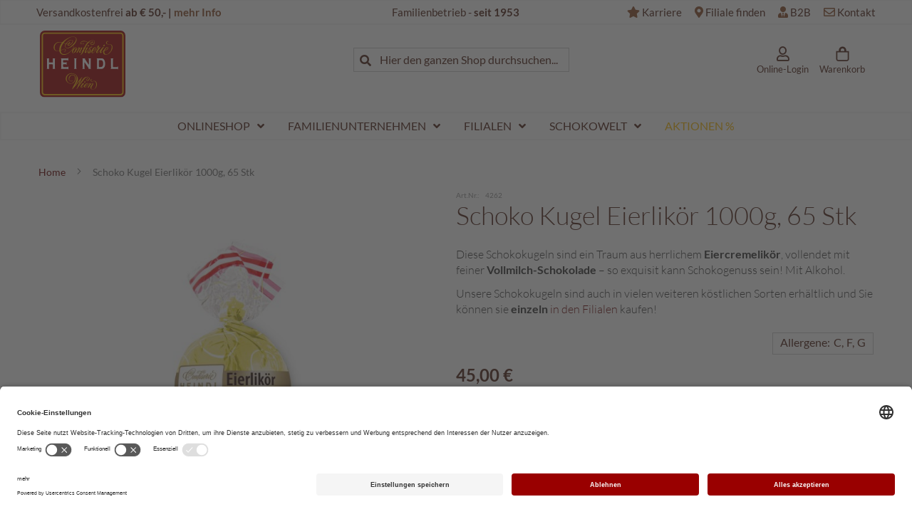

--- FILE ---
content_type: text/html; charset=UTF-8
request_url: https://heindl.co.at/schoko-kugel-eierlikor-1000g-65-stk
body_size: 30003
content:
<!doctype html>
<html lang="de">
    <head prefix="og: http://ogp.me/ns# fb: http://ogp.me/ns/fb# product: http://ogp.me/ns/product#">
        <script>
    var LOCALE = 'de\u002DDE';
    var BASE_URL = 'https\u003A\u002F\u002Fheindl.co.at\u002F';
    var require = {
        'baseUrl': 'https\u003A\u002F\u002Fheindl.co.at\u002Fstatic\u002Fversion1764185500\u002Ffrontend\u002FWeboffice\u002FHeindl\u002Fde_DE'
    };</script>        <meta charset="utf-8"/>
<meta name="title" content="Schokokugel Eierlikör - Großpackung"/>
<meta name="description" content="Diese Schokokugeln sind Bestseller ✓ Eierlikör aus Österreich ✓ feine Vollmilch-Schokolade ✓ Fairtrade Kakao ✓ 65 Stk - jetzt online!"/>
<meta name="robots" content="INDEX,FOLLOW"/>
<meta name="viewport" content="width=device-width, initial-scale=1"/>
<meta name="format-detection" content="telephone=no"/>
<title>Schokokugel Eierlikör - Großpackung | Heindl</title>
<link  rel="stylesheet" type="text/css"  media="all" href="https://heindl.co.at/static/version1764185500/frontend/Weboffice/Heindl/de_DE/mage/calendar.css" />
<link  rel="stylesheet" type="text/css"  media="all" href="https://heindl.co.at/static/version1764185500/frontend/Weboffice/Heindl/de_DE/css/styles-m.css" />
<link  rel="stylesheet" type="text/css"  media="all" href="https://heindl.co.at/static/version1764185500/frontend/Weboffice/Heindl/de_DE/Amasty_Base/vendor/slick/amslick.min.css" />
<link  rel="stylesheet" type="text/css"  media="all" href="https://heindl.co.at/static/version1764185500/frontend/Weboffice/Heindl/de_DE/Amasty_Customform/css/form-builder.css" />
<link  rel="stylesheet" type="text/css"  media="all" href="https://heindl.co.at/static/version1764185500/frontend/Weboffice/Heindl/de_DE/Amasty_Customform/css/form-render.css" />
<link  rel="stylesheet" type="text/css"  media="all" href="https://heindl.co.at/static/version1764185500/frontend/Weboffice/Heindl/de_DE/Mageplaza_Core/css/font-awesome.min.css" />
<link  rel="stylesheet" type="text/css"  media="all" href="https://heindl.co.at/static/version1764185500/frontend/Weboffice/Heindl/de_DE/Mageplaza_Core/css/magnific-popup.css" />
<link  rel="stylesheet" type="text/css"  media="all" href="https://heindl.co.at/static/version1764185500/frontend/Weboffice/Heindl/de_DE/StripeIntegration_Payments/css/wallets.css" />
<link  rel="stylesheet" type="text/css"  media="all" href="https://heindl.co.at/static/version1764185500/frontend/Weboffice/Heindl/de_DE/mage/gallery/gallery.css" />
<link  rel="stylesheet" type="text/css"  media="all" href="https://heindl.co.at/static/version1764185500/frontend/Weboffice/Heindl/de_DE/Anowave_Ec/css/ec.css" />
<link  rel="stylesheet" type="text/css"  media="screen and (min-width: 768px)" href="https://heindl.co.at/static/version1764185500/frontend/Weboffice/Heindl/de_DE/css/styles-l.css" />
<link  rel="stylesheet" type="text/css"  media="print" href="https://heindl.co.at/static/version1764185500/frontend/Weboffice/Heindl/de_DE/css/print.css" />
<script  type="text/javascript"  src="https://heindl.co.at/static/version1764185500/frontend/Weboffice/Heindl/de_DE/requirejs/require.js"></script>
<script  type="text/javascript"  src="https://heindl.co.at/static/version1764185500/frontend/Weboffice/Heindl/de_DE/mage/requirejs/mixins.js"></script>
<script  type="text/javascript"  src="https://heindl.co.at/static/version1764185500/frontend/Weboffice/Heindl/de_DE/requirejs-config.js"></script>
<script  type="text/javascript"  src="https://heindl.co.at/static/version1764185500/frontend/Weboffice/Heindl/de_DE/Anowave_Ec/js/ec.js"></script>
<link rel="preload" as="font" crossorigin="anonymous" href="https://heindl.co.at/static/version1764185500/frontend/Weboffice/Heindl/de_DE/fonts/opensans/light/opensans-300.woff2" />
<link rel="preload" as="font" crossorigin="anonymous" href="https://heindl.co.at/static/version1764185500/frontend/Weboffice/Heindl/de_DE/fonts/opensans/regular/opensans-400.woff2" />
<link rel="preload" as="font" crossorigin="anonymous" href="https://heindl.co.at/static/version1764185500/frontend/Weboffice/Heindl/de_DE/fonts/opensans/semibold/opensans-600.woff2" />
<link rel="preload" as="font" crossorigin="anonymous" href="https://heindl.co.at/static/version1764185500/frontend/Weboffice/Heindl/de_DE/fonts/opensans/bold/opensans-700.woff2" />
<link rel="preload" as="font" crossorigin="anonymous" href="https://heindl.co.at/static/version1764185500/frontend/Weboffice/Heindl/de_DE/fonts/Luma-Icons.woff2" />
<link rel="preload" as="font" crossorigin="anonymous" href="https://heindl.co.at/static/version1764185500/frontend/Weboffice/Heindl/de_DE/fonts/Lato/lato-v23-latin-100.woff2" />
<link rel="preload" as="font" crossorigin="anonymous" href="https://heindl.co.at/static/version1764185500/frontend/Weboffice/Heindl/de_DE/fonts/Lato/lato-v23-latin-300.woff2" />
<link rel="preload" as="font" crossorigin="anonymous" href="https://heindl.co.at/static/version1764185500/frontend/Weboffice/Heindl/de_DE/fonts/Lato/lato-v23-latin-400.woff2" />
<link rel="preload" as="font" crossorigin="anonymous" href="https://heindl.co.at/static/version1764185500/frontend/Weboffice/Heindl/de_DE/fonts/Lato/lato-v23-latin-700.woff2" />
<link rel="preload" as="font" crossorigin="anonymous" href="https://heindl.co.at/static/version1764185500/frontend/Weboffice/Heindl/de_DE/fonts/Lato/lato-v23-latin-900.woff2" />
<link  type="text/css" rel="stylesheet" href="https://fonts.googleapis.com/css?family=Montez|Lobster|Josefin+Sans|Bubbler+One|Kristi|Pinyon+Script|Shadows+Into+Light|Pacifico|Amatic+SC:700|Orbitron:400,900|Rokkitt|Righteous|Dancing+Script:700|Bangers|Chewy|Sigmar+One|Architects+Daughter|Abril+Fatface|Covered+By+Your+Grace|Kaushan+Script|Gloria+Hallelujah|Satisfy|Lobster+Two:700|Comfortaa:700|Cinzel|Courgette" />
<link  rel="stylesheet" href="https://use.fontawesome.com/releases/v5.15.4/css/all.css" />
<link  rel="icon" type="image/x-icon" href="https://heindl.co.at/media/favicon/default/ConfiserieHeindl.png" />
<link  rel="shortcut icon" type="image/x-icon" href="https://heindl.co.at/media/favicon/default/ConfiserieHeindl.png" />
<link  rel="canonical" href="https://heindl.co.at/schoko-kugel-eierlikor-1000g-65-stk" />
<!-- Google Tag Manager -->
<!--script>(function(w,d,s,l,i){w[l]=w[l]||[];w[l].push({'gtm.start':new Date().getTime(),event:'gtm.js'});var f=d.getElementsByTagName(s)[0],j=d.createElement(s),dl=l!='dataLayer'?'&l='+l:'';j.async=true;j.src='https://www.googletagmanager.com/gtm.js?id='+i+dl;f.parentNode.insertBefore(j,f);})(window,document,'script','dataLayer','GTM-WG4G98K');</script-->
<!-- End Google Tag Manager -->

<!-- Facebook Pixel Code -->
<script>
!function(f,b,e,v,n,t,s)
{if(f.fbq)return;n=f.fbq=function(){n.callMethod?
n.callMethod.apply(n,arguments):n.queue.push(arguments)};
if(!f._fbq)f._fbq=n;n.push=n;n.loaded=!0;n.version='2.0';
n.queue=[];t=b.createElement(e);t.async=!0;
t.src=v;s=b.getElementsByTagName(e)[0];
s.parentNode.insertBefore(t,s)}(window,document,'script',
'https://connect.facebook.net/en_US/fbevents.js');
 fbq('init', '903904334860066'); 
fbq('track', 'PageView');
</script>
<noscript>
 <img height="1" width="1" 
src="https://www.facebook.com/tr?id=903904334860066&ev=PageView
&noscript=1"/>
</noscript>
<!-- End Facebook Pixel Code -->

<script type="application/javascript" src="https://privacy-proxy.usercentrics.eu/latest/uc-block.bundle.js"></script>
<script id="usercentrics-cmp" src="https://app.usercentrics.eu/browser-ui/latest/loader.js" data-settings-id="wKNgcj-3c" async></script>        <!-- BEGIN GOOGLE ANALYTICS CODE -->
<script type="text/x-magento-init">
{
    "*": {
        "Magento_GoogleAnalytics/js/google-analytics": {
            "isCookieRestrictionModeEnabled": 0,
            "currentWebsite": 1,
            "cookieName": "user_allowed_save_cookie",
            "ordersTrackingData": [],
            "pageTrackingData": {"optPageUrl":"","isAnonymizedIpActive":true,"accountId":"UA-15602672-1"}        }
    }
}
</script>
<!-- END GOOGLE ANALYTICS CODE -->
    <script type="text/x-magento-init">
        {
            "*": {
                "Magento_PageCache/js/form-key-provider": {
                    "isPaginationCacheEnabled":
                        0                }
            }
        }
    </script>
<style>
	.ec-gtm-cookie-directive > div { background: #ffffff; color: #000000  }
	.ec-gtm-cookie-directive > div > div > div a.action.accept { color: #8bc53f }
	.ec-gtm-cookie-directive > div > div > div .ec-gtm-cookie-directive-note-toggle { color: #8bc53f }
    .ec-gtm-cookie-directive-segments > div input[type="checkbox"] + label:before { border:1px solid #000000 }  
</style>
<script data-ommit="true">

	window.dataLayer = window.dataLayer || [];

		
	window.AEC = window.AEC || { version: "103.1.7"	};

		
	AEC.Const = 
	{
		TIMING_CATEGORY_ADD_TO_CART:		'Add To Cart Time',
		TIMING_CATEGORY_REMOVE_FROM_CART:	'Remove From Cart Time',
		TIMING_CATEGORY_PRODUCT_CLICK:		'Product Detail Click Time',
		TIMING_CATEGORY_CHECKOUT:			'Checkout Time',
		TIMING_CATEGORY_CHECKOUT_STEP:		'Checkout Step Time',
		TIMING_CATEGORY_PRODUCT_WISHLIST:	'Add to Wishlist Time',
		TIMING_CATEGORY_PRODUCT_COMPARE:	'Add to Compare Time'
	};

	AEC.Const.URL 					= 'https://heindl.co.at/';
	AEC.Const.VARIANT_DELIMITER 	= '-';
	AEC.Const.VARIANT_DELIMITER_ATT = ':';

		
	AEC.Const.CHECKOUT_STEP_SHIPPING 	= 1;
	AEC.Const.CHECKOUT_STEP_PAYMENT  	= 2;
	AEC.Const.CHECKOUT_STEP_ORDER  		= 3;

		
	AEC.Const.DIMENSION_SEARCH = 18;

	
	AEC.Const.COOKIE_DIRECTIVE 								= false;
	AEC.Const.COOKIE_DIRECTIVE_SEGMENT_MODE 				= false;
	AEC.Const.COOKIE_DIRECTIVE_SEGMENT_MODE_EVENTS			= ["cookieConsentGranted"];	
	AEC.Const.COOKIE_DIRECTIVE_CONSENT_GRANTED_EVENT 		= "cookieConsentGranted";
	AEC.Const.COOKIE_DIRECTIVE_CONSENT_DECLINE_EVENT 		= "cookieConsentDeclined";

		
	AEC.Const.COOKIE_DIRECTIVE_CONSENT_GRANTED = AEC.CookieConsent.getConsent("cookieConsentGranted");

		
	AEC.Const.CATALOG_CATEGORY_ADD_TO_CART_REDIRECT_EVENT = "catalogCategoryAddToCartRedirect";

		
	AEC.Message = 
	{
		confirm: 			 true,
		confirmRemoveTitle:  "Sind Sie sicher?",
		confirmRemove: 		 "Sind Sie sicher, dass Sie diesen Artikel aus dem Warenkorb entfernen möchten?"
	};
			
	AEC.storeName 			= "DE";
	AEC.currencyCode	 	= "EUR";
	AEC.useDefaultValues 	= false;
	AEC.facebook 			= true;
	AEC.facebookInitParams 	= [];

		
	AEC.SUPER = [];

		
	AEC.CONFIGURABLE_SIMPLES = [];

	
	AEC.BUNDLE = {"bundles":[],"options":[]};

	
	AEC.localStorage = true;

		
	AEC.summary = false;

	
	AEC.reset = false;
	
</script>
        	        
    <script data-ommit="true">

                        
            (() => 
            {
                let time = 0, loop = setInterval(() => 
            	{
                	time++;
                	
            		if ('undefined' !== typeof fbq)
            		{
            			AEC.EventDispatcher.trigger('ec.facebook.loaded', {});
    
            			clearInterval(loop);
            		}

            		if (time > 100)
            		{
                		console.log('Failed to detect ec.facebook.loaded event.');

                		clearInterval(loop);
            		}

            	}, 100);
            })();
            
    </script>
<script data-ommit="true">

    (summary => 
    {
    	if (summary)
    	{
        	let getSummary = (event) => 
        	{
            	AEC.Request.post("https:\/\/heindl.co.at\/datalayer\/index\/cart\/",{ event:event }, (response) => 
            	{
                	dataLayer.push(response);
               	});
            };

            ['ec.cookie.remove.item.data','ec.cookie.update.item.data','ec.cookie.add.data'].forEach(event => 
            {
            	AEC.EventDispatcher.on(event, (event => 
            	{
                	return () => 
                	{
                    	setTimeout(() => { getSummary(event); }, 2000);
                    };
                })(event));
            });
    	}
    })(AEC.summary);
    
</script>
<script data-ommit="true">

		
	window.dataLayer = window.dataLayer || [];

		
	var dataLayerTransport = (function()
	{
		var data = [];
		
		return {
			data:[],
			push: function(data)
			{
				this.data.push(data);
				
				return this;
			},
			serialize: function()
			{
				return this.data;
			}
		}	
	})();
	
</script><script data-ommit="true">

	var EC = [];

	/* Dynamic remarketing */
	window.google_tag_params = window.google_tag_params || {};

	/* Default pagetype */
	window.google_tag_params.ecomm_pagetype = 'product';

	/* Grouped products collection */
	window.G = [];

	/**
	 * Global revenue 
	 */
	window.revenue = 0;

	/**
	 * DoubleClick
	 */
	window.DoubleClick = 
	{
		DoubleClickRevenue:	 	0,
		DoubleClickTransaction: 0,
		DoubleClickQuantity: 	0
	};
	
	
	AEC.Cookie.visitor({"visitorLoginState":"Logged out","visitorLifetimeValue":0,"visitorExistingCustomer":"Nein","visitorType":"NOT LOGGED IN","currentStore":"DE"}).push(dataLayer, false);

		
	dataLayer.push({ pageType: "product"});
	
</script>
	<script data-ommit="true">

		
				
    		window.google_tag_params.ecomm_pagetype 	= 'product';
    		window.google_tag_params.ecomm_category 	= 'Onlineshop/Großpackungen';
    		window.google_tag_params.ecomm_prodid		= '4262';
    		window.google_tag_params.ecomm_totalvalue 	=  45;
    		window.google_tag_params.returnCustomer 	=  false;

    	
				
		
		AEC.Cookie.detail({"ecommerce":{"currencyCode":"EUR","detail":{"actionField":{"list":"Großpackungen"},"products":[{"id":"4262","name":"Schoko Kugel Eierlikör 1000g, 65 Stk","price":45,"brand":"","category":"Onlineshop\/Großpackungen","dimension10":"Auf Lager","quantity":1}]},"impressions":[{"list":"Related products","category":"Related products","id":"4244","name":"Schoko Kugeln Eierlikör 196g","brand":"","price":6.9,"position":1},{"list":"Related products","category":"Related products","id":"4276","name":"Schoko Kugeln Eierlikör 140g","brand":"","price":5.9,"position":2},{"list":"Related products","category":"Related products","id":"621","name":"Eierlikör 118g","brand":"","price":5.4,"position":3}]},"currentStore":"DE"}).push(dataLayer, false);

		
		dataLayerTransport.push({"ecommerce":{"currencyCode":"EUR","detail":{"actionField":{"list":"Großpackungen"},"products":[{"id":"4262","name":"Schoko Kugel Eierlikör 1000g, 65 Stk","price":45,"brand":"","category":"Onlineshop\/Großpackungen","dimension10":"Auf Lager","quantity":1}]},"impressions":[{"list":"Related products","category":"Related products","id":"4244","name":"Schoko Kugeln Eierlikör 196g","brand":"","price":6.9,"position":1},{"list":"Related products","category":"Related products","id":"4276","name":"Schoko Kugeln Eierlikör 140g","brand":"","price":5.9,"position":2},{"list":"Related products","category":"Related products","id":"621","name":"Eierlikör 118g","brand":"","price":5.4,"position":3}]},"currentStore":"DE"});

				
    		(async data => 
    		{
    			AEC.Request.post(AEC.url('datalayer/index/facebook'), { payload: data, form_key: "h0hV7H8HbGLard59"}, response => 
    			{
    				return true;
    			});
    			
    		})({"ecommerce":{"currencyCode":"EUR","detail":{"actionField":{"list":"Großpackungen"},"products":[{"id":"4262","name":"Schoko Kugel Eierlikör 1000g, 65 Stk","price":45,"brand":"","category":"Onlineshop\/Großpackungen","dimension10":"Auf Lager","quantity":1}]},"impressions":[{"list":"Related products","category":"Related products","id":"4244","name":"Schoko Kugeln Eierlikör 196g","brand":"","price":6.9,"position":1},{"list":"Related products","category":"Related products","id":"4276","name":"Schoko Kugeln Eierlikör 140g","brand":"","price":5.9,"position":2},{"list":"Related products","category":"Related products","id":"621","name":"Eierlikör 118g","brand":"","price":5.4,"position":3}]},"currentStore":"DE"});

		
				
		window.G = [];

		
			(() => 
			{
				let callback = () => 
				{
					fbq('track', 'ViewContent', {"content_type":"product","content_name":"Schoko Kugel Eierlikör 1000g, 65 Stk","content_category":"Onlineshop\/Großpackungen","content_ids":"4262","currency":"EUR","value":45}, { eventID: AEC.UUID.generate({ event: 'ViewContent' }) });
				}; 

				if (AEC.Const.COOKIE_DIRECTIVE)
	    		{
	    			AEC.CookieConsent.queue(() => 
	    			{
	    				AEC.EventDispatcher.on('ec.facebook.loaded', callback);
	    			});
	    		}
	    		else 
	    		{
	    			AEC.EventDispatcher.on('ec.facebook.loaded', callback);
	    		}
	    		
			})();

    		

			</script>


<!-- Google Tag Manager -->

<script>(function(w,d,s,l,i){w[l]=w[l]||[];w[l].push({'gtm.start':

new Date().getTime(),event:'gtm.js'});var f=d.getElementsByTagName(s)[0],

j=d.createElement(s),dl=l!='dataLayer'?'&l='+l:'';j.async=true;j.src=

'https://www.googletagmanager.com/gtm.js?id='+i+dl;f.parentNode.insertBefore(j,f);

})(window,document,'script','dataLayer','GTM-WG4G98K');</script>

<!-- End Google Tag Manager -->
<script data-ommit="true">

    	
</script>
<script data-ommit="true">AEC.Bind.apply({"performance":false})</script>

<meta property="og:type" content="product.item"/>
<meta property="og:title" content="Schoko&#x20;Kugel&#x20;Eierlik&#xF6;r&#x20;1000g,&#x20;65&#x20;Stk"/>
<meta property="og:description" content="Diese&#x20;Schokokugeln&#x20;sind&#x20;ein&#x20;Traum&#x20;aus&#x20;herrlichem&#x20;Eiercremelik&#xF6;r,&#x20;vollendet&#x20;mit&#x20;feiner&#x20;Vollmilch-Schokolade&#x20;&#x2013;&#x20;so&#x20;exquisit&#x20;kann&#x20;Schokogenuss&#x20;sein&#x21;&#x20;Mit&#x20;Alkohol.&#x0D;&#x0A;Unsere&#x20;Schokokugeln&#x20;sind&#x20;auch&#x20;in&#x20;vielen&#x20;weiteren&#x20;k&#xF6;stlichen&#x20;Sorten&#x20;erh&#xE4;ltlich&#x20;und&#x20;Sie&#x20;k&#xF6;nnen&#x20;sie&#x20;einzeln&#x20;in&#x20;den&#x20;Filialen&#x20;kaufen&#x21;"/>
<meta property="og:url" content="https://heindl.co.at/schoko-kugel-eierlikor-1000g-65-stk"/>
<meta property="product:price:amount" content="45"/>
<meta property="product:price:currency" content="EUR"/>
<meta property="og:image" content="https://heindl.co.at/media/catalog/product/cache/cc47746cc5d0ae757289a308369a61f4/2/8/2897_Schoko-Kugeln-Eierlikoer_4262-jpg_28.jpg"/>
<meta property="og:image:width" content="265"/>
<meta property="og:image:height" content="265"/>
<meta property="og:site_name" content="Walter Heindl GmbH"/>
<meta property="product:availability" content="in stock"/>
<script type="application/ld+json">{"@context":"http:\/\/schema.org","@type":"WebSite","url":"https:\/\/heindl.co.at\/","name":"Walter Heindl GmbH"}</script><script type="application/ld+json">{"@context":"http:\/\/schema.org","@type":"BreadcrumbList","itemListElement":[{"@type":"ListItem","item":{"@id":"https:\/\/heindl.co.at\/schoko-kugel-eierlikor-1000g-65-stk","name":"Schoko Kugel Eierlik\u00f6r 1000g, 65 Stk"},"position":1}]}</script><script type="application/ld+json">{"@context":"http:\/\/schema.org","@type":"Product","name":"Schoko Kugel Eierlik\u00f6r 1000g, 65 Stk","description":"<p>Diese Schokokugeln sind ein Traum aus herrlichem <b>Eiercremelik\u00f6r<\/b>, vollendet mit feiner <b>Vollmilch-Schokolade<\/b> \u2013 so exquisit kann Schokogenuss sein! Mit Alkohol.<\/p>\r\n<p>Unsere Schokokugeln sind auch in vielen weiteren k\u00f6stlichen Sorten erh\u00e4ltlich und Sie k\u00f6nnen sie <b>einzeln<\/b> <a href=\"\/filialen\">in den Filialen<\/a> kaufen!<\/p>","image":"https:\/\/heindl.co.at\/media\/catalog\/product\/cache\/e5b4fb5e8eda7e3bb093c1ee9e074f61\/2\/8\/2897_Schoko-Kugeln-Eierlikoer_4262-jpg_28.jpg","offers":{"@type":"http:\/\/schema.org\/Offer","price":45,"url":"https:\/\/heindl.co.at\/schoko-kugel-eierlikor-1000g-65-stk","priceCurrency":"EUR","availability":"http:\/\/schema.org\/InStock","shippingDetails":{"deliveryTime":{"businessDays":{"@type":"OpeningHoursSpecification","dayOfWeek":[""]},"@type":"ShippingDeliveryTime"},"@type":"OfferShippingDetails"}}}</script><script type="application/ld+json">{"@context":"http:\/\/schema.org\/","@type":"WebPage","speakable":{"@type":"SpeakableSpecification","cssSelector":[".description"],"xpath":["\/html\/head\/title"]}}</script>    </head>
    <body data-container="body"
          data-mage-init='{"loaderAjax": {}, "loader": { "icon": "https://heindl.co.at/static/version1764185500/frontend/Weboffice/Heindl/de_DE/images/loader-2.gif"}}'
        id="html-body" class="amasty-mega-menu catalog-product-view product-schoko-kugel-eierlikor-1000g-65-stk page-layout-1column">
        
<script type="text/x-magento-init">
    {
        "*": {
            "Magento_PageBuilder/js/widget-initializer": {
                "config": {"[data-content-type=\"slider\"][data-appearance=\"default\"]":{"Magento_PageBuilder\/js\/content-type\/slider\/appearance\/default\/widget":false},"[data-content-type=\"map\"]":{"Magento_PageBuilder\/js\/content-type\/map\/appearance\/default\/widget":false},"[data-content-type=\"row\"]":{"Magento_PageBuilder\/js\/content-type\/row\/appearance\/default\/widget":false},"[data-content-type=\"tabs\"]":{"Magento_PageBuilder\/js\/content-type\/tabs\/appearance\/default\/widget":false},"[data-content-type=\"slide\"]":{"Magento_PageBuilder\/js\/content-type\/slide\/appearance\/default\/widget":{"buttonSelector":".pagebuilder-slide-button","showOverlay":"hover","dataRole":"slide"}},"[data-content-type=\"banner\"]":{"Magento_PageBuilder\/js\/content-type\/banner\/appearance\/default\/widget":{"buttonSelector":".pagebuilder-banner-button","showOverlay":"hover","dataRole":"banner"}},"[data-content-type=\"buttons\"]":{"Magento_PageBuilder\/js\/content-type\/buttons\/appearance\/inline\/widget":false},"[data-content-type=\"products\"][data-appearance=\"carousel\"]":{"Magento_PageBuilder\/js\/content-type\/products\/appearance\/carousel\/widget":false}},
                "breakpoints": {"desktop":{"label":"Desktop","stage":true,"default":true,"class":"desktop-switcher","icon":"Magento_PageBuilder::css\/images\/switcher\/switcher-desktop.svg","conditions":{"min-width":"1024px"},"options":{"products":{"default":{"slidesToShow":"5"}}}},"tablet":{"conditions":{"max-width":"1024px","min-width":"768px"},"options":{"products":{"default":{"slidesToShow":"4"},"continuous":{"slidesToShow":"3"}}}},"mobile":{"label":"Mobile","stage":true,"class":"mobile-switcher","icon":"Magento_PageBuilder::css\/images\/switcher\/switcher-mobile.svg","media":"only screen and (max-width: 768px)","conditions":{"max-width":"768px","min-width":"640px"},"options":{"products":{"default":{"slidesToShow":"3"}}}},"mobile-small":{"conditions":{"max-width":"640px"},"options":{"products":{"default":{"slidesToShow":"2"},"continuous":{"slidesToShow":"1"}}}}}            }
        }
    }
</script>

<div class="cookie-status-message" id="cookie-status">
    The store will not work correctly when cookies are disabled.</div>
<script type="text&#x2F;javascript">document.querySelector("#cookie-status").style.display = "none";</script>
<script type="text/x-magento-init">
    {
        "*": {
            "cookieStatus": {}
        }
    }
</script>

<script type="text/x-magento-init">
    {
        "*": {
            "mage/cookies": {
                "expires": null,
                "path": "\u002F",
                "domain": ".heindl.co.at",
                "secure": true,
                "lifetime": "3600"
            }
        }
    }
</script>
    <noscript>
        <div class="message global noscript">
            <div class="content">
                <p>
                    <strong>JavaScript scheint in Ihrem Browser deaktiviert zu sein.</strong>
                    <span>
                        Um unsere Website in bester Weise zu erfahren, aktivieren Sie Javascript in Ihrem Browser.                    </span>
                </p>
            </div>
        </div>
    </noscript>

<script>
    window.cookiesConfig = window.cookiesConfig || {};
    window.cookiesConfig.secure = true;
</script><script>    require.config({
        map: {
            '*': {
                wysiwygAdapter: 'mage/adminhtml/wysiwyg/tiny_mce/tinymceAdapter'
            }
        }
    });</script><script>    require.config({
        paths: {
            googleMaps: 'https\u003A\u002F\u002Fmaps.googleapis.com\u002Fmaps\u002Fapi\u002Fjs\u003Fv\u003D3\u0026key\u003DAIzaSyChB7QaXw75fX5P_vXAAEbFekNpTrTi4QU'
        },
        config: {
            'Magento_PageBuilder/js/utils/map': {
                style: '',
            },
            'Magento_PageBuilder/js/content-type/map/preview': {
                apiKey: 'AIzaSyChB7QaXw75fX5P_vXAAEbFekNpTrTi4QU',
                apiKeyErrorMessage: 'You\u0020must\u0020provide\u0020a\u0020valid\u0020\u003Ca\u0020href\u003D\u0027https\u003A\u002F\u002Fheindl.co.at\u002Fadminhtml\u002Fsystem_config\u002Fedit\u002Fsection\u002Fcms\u002F\u0023cms_pagebuilder\u0027\u0020target\u003D\u0027_blank\u0027\u003EGoogle\u0020Maps\u0020API\u0020key\u003C\u002Fa\u003E\u0020to\u0020use\u0020a\u0020map.'
            },
            'Magento_PageBuilder/js/form/element/map': {
                apiKey: 'AIzaSyChB7QaXw75fX5P_vXAAEbFekNpTrTi4QU',
                apiKeyErrorMessage: 'You\u0020must\u0020provide\u0020a\u0020valid\u0020\u003Ca\u0020href\u003D\u0027https\u003A\u002F\u002Fheindl.co.at\u002Fadminhtml\u002Fsystem_config\u002Fedit\u002Fsection\u002Fcms\u002F\u0023cms_pagebuilder\u0027\u0020target\u003D\u0027_blank\u0027\u003EGoogle\u0020Maps\u0020API\u0020key\u003C\u002Fa\u003E\u0020to\u0020use\u0020a\u0020map.'
            },
        }
    });</script><script>
    require.config({
        shim: {
            'Magento_PageBuilder/js/utils/map': {
                deps: ['googleMaps']
            }
        }
    });</script><!-- Google Tag Manager (noscript) -->

<noscript><iframe src=https://www.googletagmanager.com/ns.html?id=GTM-WG4G98K

height="0" width="0" style="display:none;visibility:hidden"></iframe></noscript>

<!-- End Google Tag Manager (noscript) --><div class="page-wrapper"><header id="ammenu-header-container" class="ammenu-header-container page-header"><div class="panel wrapper"><div class="panel header"><a class="action skip contentarea"
   href="#contentarea">
    <span>
        Direkt zum Inhalt    </span>
</a>
<div class="widget block block-static-block">
    <style>#html-body [data-pb-style=T9W763U],#html-body [data-pb-style=YW5SSBT]{background-position:left top;background-size:cover;background-repeat:no-repeat;background-attachment:scroll}#html-body [data-pb-style=YW5SSBT]{justify-content:center;display:flex;flex-direction:column;border-style:solid;border-color:#f7f7f7;border-width:1px;padding:5px 50px}#html-body [data-pb-style=T9W763U]{align-self:stretch}#html-body [data-pb-style=VDIOJOW]{display:flex;width:100%}#html-body [data-pb-style=E2W0X0W]{background-position:left top;background-size:cover;background-repeat:no-repeat;background-attachment:scroll;text-align:left;width:41.6667%}#html-body [data-pb-style=E2W0X0W],#html-body [data-pb-style=M6BRJR9],#html-body [data-pb-style=MA2UJI1]{justify-content:center;display:flex;flex-direction:column;align-self:stretch}#html-body [data-pb-style=MA2UJI1]{background-position:left top;background-size:cover;background-repeat:no-repeat;background-attachment:scroll;text-align:center;width:16.6667%}#html-body [data-pb-style=M6BRJR9]{text-align:right;width:41.6667%}#html-body [data-pb-style=C3KNKMH],#html-body [data-pb-style=M6BRJR9],#html-body [data-pb-style=U0CKGGA]{background-position:left top;background-size:cover;background-repeat:no-repeat;background-attachment:scroll}#html-body [data-pb-style=C3KNKMH]{justify-content:center;display:none;flex-direction:column;border-style:solid;border-color:#f7f7f7;border-width:1px;padding:5px 50px}#html-body [data-pb-style=U0CKGGA]{align-self:stretch}#html-body [data-pb-style=F8WFVUK]{display:flex;width:100%}#html-body [data-pb-style=IDQB2SD],#html-body [data-pb-style=KEEAXA2],#html-body [data-pb-style=S8C90G6]{justify-content:center;display:flex;flex-direction:column;background-position:left top;background-size:cover;background-repeat:no-repeat;background-attachment:scroll;text-align:left;width:41.6667%;align-self:stretch}#html-body [data-pb-style=IDQB2SD],#html-body [data-pb-style=S8C90G6]{text-align:center;width:16.6667%}#html-body [data-pb-style=IDQB2SD]{text-align:right;width:41.6667%}</style><div data-content-type="row" data-appearance="full-bleed" data-enable-parallax="0" data-parallax-speed="0.5" data-background-images="{}" data-background-type="image" data-video-loop="true" data-video-play-only-visible="true" data-video-lazy-load="true" data-video-fallback-src="" data-element="main" data-pb-style="YW5SSBT"><div class="pagebuilder-column-group" data-background-images="{}" data-content-type="column-group" data-appearance="default" data-grid-size="12" data-element="main" data-pb-style="T9W763U"><div class="pagebuilder-column-line" data-content-type="column-line" data-element="main" data-pb-style="VDIOJOW"><div class="pagebuilder-column" data-content-type="column" data-appearance="full-height" data-background-images="{}" data-element="main" data-pb-style="E2W0X0W"><div data-content-type="text" data-appearance="default" data-element="main"><p>Versandkostenfrei <strong>ab &euro; 50,- | <a tabindex="0" title="Lieferung und Zahlung" href="/lieferung-und-zahlung">mehr Info</a></strong></p></div></div><div class="pagebuilder-column" data-content-type="column" data-appearance="full-height" data-background-images="{}" data-element="main" data-pb-style="MA2UJI1"><div data-content-type="text" data-appearance="default" data-element="main"><p>Familienbetrieb - <strong>seit 1953</strong></p></div></div><div class="pagebuilder-column" data-content-type="column" data-appearance="full-height" data-background-images="{}" data-element="main" data-pb-style="M6BRJR9"><div data-content-type="html" data-appearance="default" data-element="main" data-decoded="true"><div class="top-header-right">
<i class="fas fa-solid fa-star"></i> <a href="/blog/category/karriere">Karriere</a> 
<i class="fas fa-map-marker-alt"></i> <a href="/filialen">Filiale finden</a> 
<i class="fas fa-user-tie"></i> <a href="/b2b/handel">B2B</a> 
<i class="far fa-envelope"></i> <a href="/kontakt">Kontakt</a> 
</div></div></div></div></div></div><div data-content-type="row" data-appearance="full-bleed" data-enable-parallax="0" data-parallax-speed="0.5" data-background-images="{}" data-background-type="image" data-video-loop="true" data-video-play-only-visible="true" data-video-lazy-load="true" data-video-fallback-src="" data-element="main" data-pb-style="C3KNKMH"><div class="pagebuilder-column-group" data-background-images="{}" data-content-type="column-group" data-appearance="default" data-grid-size="12" data-element="main" data-pb-style="U0CKGGA"><div class="pagebuilder-column-line" data-content-type="column-line" data-element="main" data-pb-style="F8WFVUK"><div class="pagebuilder-column" data-content-type="column" data-appearance="full-height" data-background-images="{}" data-element="main" data-pb-style="KEEAXA2"><div data-content-type="text" data-appearance="default" data-element="main"><p>Versandkostenfrei <strong>ab &euro; 50,- | <a tabindex="0" title="Lieferung und Zahlung" href="/lieferung-und-zahlung">mehr Info</a></strong></p></div></div><div class="pagebuilder-column" data-content-type="column" data-appearance="full-height" data-background-images="{}" data-element="main" data-pb-style="S8C90G6"><div data-content-type="text" data-appearance="default" data-element="main"><p>Familienbetrieb - <strong>seit 1953</strong></p></div></div><div class="pagebuilder-column" data-content-type="column" data-appearance="full-height" data-background-images="{}" data-element="main" data-pb-style="IDQB2SD"><div data-content-type="html" data-appearance="default" data-element="main" data-decoded="true"><div class="top-header-right">
<i class="fas fa-map-marker-alt"></i> <a href="/filialen">Filiale finden</a> 
<i class="fas fa-user-tie"></i> <a href="/b2b/handel">B2B</a> 
<i class="fas fa-phone-alt"></i> <a href="tel:0043166721100">+43 1 667 21 10</a> 
<i class="far fa-envelope"></i> <a href="mailto:confiserie@heindl.co.at">confiserie@heindl.co.at</a>
</div></div></div></div></div></div></div>
</div></div><div class="header content">
<!-- ko scope: 'index = ammenu_hamburger_toggle' -->
    <!-- ko if: $data.source.isMobile() || false -->
        <button class="ammenu-button -hamburger -trigger"
                aria-controls="ammenu-sidebar"
                aria-haspopup="menu"
                type="button"
                title="Toggling menu"
                data-bind="
                    style: {
                        color: color_settings.hamburger_icon_color
                    },
                    event: {
                        click: toggling
                    },
                    attr: {
                        'aria-expanded': isOpen().toString(),
                        'aria-hidden': $data.source.isMobile() ? 'true' : 'false'
                    }">
        </button>
                    <style>
                @media (min-width: 1025px) {
                    .ammenu-button.-hamburger.-trigger {
                        display: none;
                    }
                }
            </style>
            <!-- /ko -->
<!-- /ko -->

<a class="ammenu-logo "
   href="https://heindl.co.at/"
   title="Confiserie&#x20;Heindl&#x20;Wien"
   aria-label="store logo">
        <img src="https://heindl.co.at/static/version1764185500/frontend/Weboffice/Heindl/de_DE/images/logo.svg"
             title="Confiserie&#x20;Heindl&#x20;Wien"
             alt="Confiserie&#x20;Heindl&#x20;Wien"
             width="140"                     />
</a>

<div id="search-modal-btn">
        <div class="block block-search">
        <div class="block block-title"><strong>Suche</strong></div>
        <div class="block block-content">
            <div class="form minisearch">
                <div class="field search">
                    <label class="label" for="search" data-role="minisearch-label">
                        <span>Suche</span>
                    </label>
                    <div class="control">
                        <div id="open-search-btn" data-trigger="search-modal-trigger"><span>Hier&#x20;den&#x20;ganzen&#x20;Shop&#x20;durchsuchen...</span></div>
                    </div>
                </div>
                <div class="actions">
                    <div class="action search" aria-label="Search">
                        <span>Suche</span>
                    </div>
                </div>
            </div>
        </div>
    </div>
</div>

<div id="search-modal" style="display: none;">
    <div class="block block-search modal-body-content">
        <div class="block block-title"><strong>Suche</strong></div>
        <div class="block block-content">
            <form class="form minisearch" id="search_mini_form"
                  action="https://heindl.co.at/catalogsearch/result/" method="get">
                <div class="field search">
                    <label class="label" for="search" data-role="minisearch-label">
                        <span>Suche</span>
                    </label>
                    <div class="control">
                        <input id="search"
                                                            data-mage-init='{"quickSearch":{
                                        "formSelector":"#search_mini_form",
                                        "url":"https://heindl.co.at/search/ajax/suggest/",
                                        "destinationSelector":"#search_autocomplete",
                                        "minSearchLength":"2"}
                                   }'
                                                           type="text"
                               name="q"
                               value=""
                               placeholder="Hier&#x20;den&#x20;ganzen&#x20;Shop&#x20;durchsuchen..."
                               class="input-text"
                               maxlength="128"
                               role="combobox"
                               aria-haspopup="false"
                               aria-autocomplete="both"
                               autocomplete="off"
                               aria-expanded="false"/>
                        <div id="search_autocomplete" class="search-autocomplete"></div>
                                            </div>
                </div>
                <div class="actions">
                    <button type="submit"
                            title="Suche"
                            class="action search"
                            aria-label="Search"
                    >
                        <span>Suche</span>
                    </button>
                </div>
            </form>
            <div class="additional-search-suggestion">
                            <div class="widget block block-static-block">
    <div data-content-type="html" data-appearance="default" data-element="main" data-decoded="true"><p>Von anderen Kunden oft gesucht:</p>
<ul>
<li><a href="/catalogsearch/result/?q=Nougat">Nougat</a></li>
<li><a href="/catalogsearch/result/?q=Marzipan">Marzipan</a></li>
<li><a href="/catalogsearch/result/?q=Nusskrokant">Nusskrokant</a></li>
<li><a href="/catalogsearch/result/?q=Vollmilch">Vollmilch</a></li>
<li><a href="/catalogsearch/result/?q=Edelbitter">Edelbitter</a></li>
</ul>
<ul>
<li><a href="/onlineshop/vatertag">Vatertag</a></li>
<li><a href="/schokobananen400g">Schokobananen</a></li>
<li><a href="/catalogsearch/result/?q=Mozart">Mozart</a></li>
<li><a href="/onlineshop?a015=23">mit Alkohol</a></li>
<li><a href="/onlineshop?a036=122">ohne Alkohol</a></li>
</ul>
<ul>
<li><a href="/lieferung-und-zahlung">Versandkosten</a></li>
<li><a href="/lieferung-und-zahlung">Lieferbedingungen</a></li>
<!--li><a href="/mengenrabatte">Mengenrabatte</a></li-->
<li><a href="/lieferung-und-zahlung">Bezahlformen</a></li>
<li><a href="/schokowelt/schokoclub">SchokoClub</a></li>
</ul></div></div>
            </div>
        </div>
    </div>
</div>

<script type="text/javascript">
    require([
        "jquery",
        "Magento_Ui/js/modal/modal"
    ],function($, modal) {

        var options = {
            type: 'popup',
            responsive: true,
            modalClass: 'search-modal-wrapper',
            trigger: '[data-trigger=search-modal-trigger]',
            buttons: []
        };

        var popup = modal(options, $('#search-modal'));
        $('#search-modal-btn').click(function() {
            $('#search-modal').modal('openModal');
            $('#search-modal').on('modalopened', function () {
                $('#search').focus();
            });
        });
    });
</script>
<ul class="heindl_header_links_class"><li class="link authorization-link ">
    <span>
        <a href="https://heindl.co.at/customer/account/login/referer/aHR0cHM6Ly9oZWluZGwuY28uYXQvc2Nob2tvLWt1Z2VsLWVpZXJsaWtvci0xMDAwZy02NS1zdGs~/"  class="auth">
            <span>Online-Login</span>
        </a>
    </span>
</li>
</ul>
<div data-block="minicart" class="minicart-wrapper">
    <a class="action showcart" href="#"
       data-bind="scope: 'minicart_content'">
        <span class="text">
            <!-- ko if: getCartParam('summary_count') -->
                <span data-bind="html: getCartParam('subtotal_incl_tax')"></span>            <!-- /ko -->
            <!-- ko ifnot: getCartParam('summary_count') -->
                <span>Warenkorb</span>
            <!-- /ko -->
        <span class="counter qty empty"
              data-bind="css: { empty: !!getCartParam('summary_count') == false && !isLoading() },
               blockLoader: isLoading" style="width: 100%;">
            <!--span class="counter-number"><!- - ko template: getCartParam('summary_count') - -><!- - /ko - -></span-->
            <span class="counter-label">
            <!-- ko if: getCartParam('summary_count') -->
                <!-- ko text: getCartParam('summary_count') --><!-- /ko -->
                <!-- ko i18n: 'items' --><!-- /ko -->
                <!-- /ko -->
            </span>
        </span>
    </a>
            <div data-bind="mageInit: {
        'Magento_Ui/js/modal/modal':{
            'type': 'slide',
            'trigger': '.showcart',
            'responsive': true,
            'modalClass': 'minicart-slide-modal',
            'title': 'Mein Warenkorb',
            'buttons': []
        }}">
            <div id="minicart-content-wrapper" data-bind="scope: 'minicart_content'">
                <!-- ko template: getTemplate() --><!-- /ko -->
            </div>
                    </div>
        <script>window.checkout = {"shoppingCartUrl":"https:\/\/heindl.co.at\/checkout\/cart\/","checkoutUrl":"https:\/\/heindl.co.at\/checkout\/","updateItemQtyUrl":"https:\/\/heindl.co.at\/checkout\/sidebar\/updateItemQty\/","removeItemUrl":"https:\/\/heindl.co.at\/checkout\/sidebar\/removeItem\/","imageTemplate":"Magento_Catalog\/product\/image_with_borders","baseUrl":"https:\/\/heindl.co.at\/","minicartMaxItemsVisible":5,"websiteId":"1","maxItemsToDisplay":10,"storeId":"1","storeGroupId":"1","agreementIds":["1"],"customerLoginUrl":"https:\/\/heindl.co.at\/customer\/account\/login\/referer\/aHR0cHM6Ly9oZWluZGwuY28uYXQvc2Nob2tvLWt1Z2VsLWVpZXJsaWtvci0xMDAwZy02NS1zdGs~\/","isRedirectRequired":false,"autocomplete":"off","captcha":{"user_login":{"isCaseSensitive":false,"imageHeight":50,"imageSrc":"","refreshUrl":"https:\/\/heindl.co.at\/captcha\/refresh\/","isRequired":false,"timestamp":1769625190}}}</script>    <script type="text/x-magento-init">
    {
        "[data-block='minicart']": {
            "Magento_Ui/js/core/app": {"components":{"minicart_content":{"children":{"subtotal.container":{"children":{"subtotal":{"children":{"subtotal.totals":{"config":{"display_cart_subtotal_incl_tax":1,"display_cart_subtotal_excl_tax":0,"template":"Magento_Tax\/checkout\/minicart\/subtotal\/totals"},"children":{"subtotal.totals.msrp":{"component":"Magento_Msrp\/js\/view\/checkout\/minicart\/subtotal\/totals","config":{"displayArea":"minicart-subtotal-hidden","template":"Magento_Msrp\/checkout\/minicart\/subtotal\/totals"}}},"component":"Magento_Tax\/js\/view\/checkout\/minicart\/subtotal\/totals"}},"component":"uiComponent","config":{"template":"Magento_Checkout\/minicart\/subtotal"}}},"component":"uiComponent","config":{"displayArea":"subtotalContainer"}},"item.renderer":{"component":"Magento_Checkout\/js\/view\/cart-item-renderer","config":{"displayArea":"defaultRenderer","template":"Magento_Checkout\/minicart\/item\/default"},"children":{"item.image":{"component":"Magento_Catalog\/js\/view\/image","config":{"template":"Magento_Catalog\/product\/image","displayArea":"itemImage"}},"checkout.cart.item.price.sidebar":{"component":"uiComponent","config":{"template":"Magento_Checkout\/minicart\/item\/price","displayArea":"priceSidebar"}}}},"extra_info":{"component":"uiComponent","config":{"displayArea":"extraInfo"}},"promotion":{"component":"uiComponent","config":{"displayArea":"promotion"}}},"config":{"itemRenderer":{"default":"defaultRenderer","simple":"defaultRenderer","virtual":"defaultRenderer"},"template":"Magento_Checkout\/minicart\/content"},"component":"Magento_Checkout\/js\/view\/minicart"}},"types":[]}        },
        "*": {
            "Magento_Ui/js/block-loader": "https\u003A\u002F\u002Fheindl.co.at\u002Fstatic\u002Fversion1764185500\u002Ffrontend\u002FWeboffice\u002FHeindl\u002Fde_DE\u002Fimages\u002Floader\u002D1.gif"
        }
    }
    </script>
</div>
</div><div class="widget block block-static-block">
    </div>
</header>


<div class="ammenu-robots-navigation">
    <nav class="navigation" data-action="navigation" aria-disabled="true" aria-hidden="true" tabindex="-1">
        <ul aria-disabled="true" aria-hidden="true">
                            
<li class="category-item&#x20;nav-0" role="presentation">
    <a href="https://heindl.co.at/onlineshop"
       tabindex="-1"
       title="Onlineshop">
        Onlineshop    </a>
            <ul class="submenu">
                            
<li class="category-item&#x20;nav-0-0" role="presentation">
    <a href="https://heindl.co.at/onlineshop/dubai-schokolade"
       tabindex="-1"
       title="Dubai&#x20;Schokolade">
        Dubai Schokolade    </a>
    </li>

                            
<li class="category-item&#x20;nav-0-1" role="presentation">
    <a href="https://heindl.co.at/onlineshop/wunschpraline"
       tabindex="-1"
       title="Wunschpraline">
        Wunschpraline    </a>
    </li>

                            
<li class="category-item&#x20;nav-0-2" role="presentation">
    <a href="https://heindl.co.at/onlineshop/schoko-maroni"
       tabindex="-1"
       title="Schoko&#x20;Maroni">
        Schoko Maroni    </a>
    </li>

                            
<li class="category-item&#x20;nav-0-3" role="presentation">
    <a href="https://heindl.co.at/onlineshop/aktionen"
       tabindex="-1"
       title="Aktionen">
        Aktionen    </a>
    </li>

                            
<li class="category-item&#x20;nav-0-4" role="presentation">
    <a href="https://heindl.co.at/onlineshop/tafelschokoladen"
       tabindex="-1"
       title="Tafelschokoladen">
        Tafelschokoladen    </a>
    </li>

                            
<li class="category-item&#x20;nav-0-5" role="presentation">
    <a href="https://heindl.co.at/onlineshop/winterpralinen"
       tabindex="-1"
       title="Winterpralinen">
        Winterpralinen    </a>
    </li>

                            
<li class="category-item&#x20;nav-0-6" role="presentation">
    <a href="https://heindl.co.at/onlineshop/pralinen"
       tabindex="-1"
       title="Pralinen">
        Pralinen    </a>
            <ul class="submenu">
                            
<li class="category-item&#x20;nav-0-6-0" role="presentation">
    <a href="https://heindl.co.at/onlineshop/pralinen/kinderpralinen"
       tabindex="-1"
       title="Kinderpralinen">
        Kinderpralinen    </a>
    </li>

                            
<li class="category-item&#x20;nav-0-6-1" role="presentation">
    <a href="https://heindl.co.at/onlineshop/pralinen/schoko-kugeln"
       tabindex="-1"
       title="Schoko&#x20;Kugeln">
        Schoko Kugeln    </a>
    </li>

                            
<li class="category-item&#x20;nav-0-6-2" role="presentation">
    <a href="https://heindl.co.at/onlineshop/pralinen/mozartkugeln"
       tabindex="-1"
       title="Mozartkugeln">
        Mozartkugeln    </a>
    </li>

                            
<li class="category-item&#x20;nav-0-6-3" role="presentation">
    <a href="https://heindl.co.at/onlineshop/pralinen/likorpralinen"
       tabindex="-1"
       title="Lik&#xF6;rpralinen">
        Likörpralinen    </a>
    </li>

                            
<li class="category-item&#x20;nav-0-6-4" role="presentation">
    <a href="https://heindl.co.at/onlineshop/pralinen/osterreichische-spezialitaten"
       tabindex="-1"
       title="&#xD6;sterreichische&#x20;Spezialit&#xE4;ten">
        Österreichische Spezialitäten    </a>
    </li>

                    </ul>
    </li>

                            
<li class="category-item&#x20;nav-0-7" role="presentation">
    <a href="https://heindl.co.at/onlineshop/geschenke"
       tabindex="-1"
       title="Geschenke">
        Geschenke    </a>
            <ul class="submenu">
                            
<li class="category-item&#x20;nav-0-7-0" role="presentation">
    <a href="https://heindl.co.at/onlineshop/geschenke/geschenkkorbe"
       tabindex="-1"
       title="Geschenkk&#xF6;rbe">
        Geschenkkörbe    </a>
    </li>

                    </ul>
    </li>

                            
<li class="category-item&#x20;nav-0-8" role="presentation">
    <a href="https://heindl.co.at/onlineshop/gelee-genuss"
       tabindex="-1"
       title="Gelee-Genuss">
        Gelee-Genuss    </a>
    </li>

                            
<li class="category-item&#x20;nav-0-9" role="presentation">
    <a href="https://heindl.co.at/onlineshop/susses-im-sackerl"
       tabindex="-1"
       title="S&#xFC;&#xDF;es&#x20;im&#x20;Sackerl">
        Süßes im Sackerl    </a>
    </li>

                            
<li class="category-item&#x20;nav-0-10" role="presentation">
    <a href="https://heindl.co.at/onlineshop/vegan"
       tabindex="-1"
       title="Vegan">
        Vegan    </a>
    </li>

                            
<li class="category-item&#x20;nav-0-11" role="presentation">
    <a href="https://heindl.co.at/onlineshop/pischinger"
       tabindex="-1"
       title="Pischinger">
        Pischinger    </a>
    </li>

                            
<li class="category-item&#x20;nav-0-12" role="presentation">
    <a href="https://heindl.co.at/onlineshop/grosspackungen"
       tabindex="-1"
       title="Gro&#xDF;packungen">
        Großpackungen    </a>
    </li>

                    </ul>
    </li>

                            
<li class="nav-1" role="presentation">
    <a href="https://heindl.co.at/unternehmen/geschichte"
       tabindex="-1"
       title="Familienunternehmen">
        Familienunternehmen    </a>
    </li>

                            
<li class="nav-3" role="presentation">
    <a href="https://heindl.co.at/filialen"
       tabindex="-1"
       title="Filialen">
        Filialen    </a>
    </li>

                            
<li class="nav-5" role="presentation">
    <a href="https://heindl.co.at/schokowelt"
       tabindex="-1"
       title="Schokowelt">
        Schokowelt    </a>
    </li>

                            
<li class="nav-11" role="presentation">
    <a href="https://heindl.co.at/onlineshop/aktionen"
       tabindex="-1"
       title="Aktionen&#x20;&#x25;">
        Aktionen %    </a>
    </li>

                    </ul>
    </nav>
</div>

<div class="ammenu-menu-wrapper"
         data-nosnippet
         data-bind="
            scope: 'ammenu_wrapper',
            mageInit: {
                'Magento_Ui/js/core/app': {
                    components: {
                        'ammenu_wrapper': {
                            component: 'Amasty_MegaMenuLite/js/wrapper',
                            data: {&quot;type&quot;:{&quot;value&quot;:1,&quot;label&quot;:&quot;vertical&quot;},&quot;submenu_type&quot;:false,&quot;width&quot;:0,&quot;width_value&quot;:0,&quot;column_count&quot;:4,&quot;hide_content&quot;:false,&quot;desktop_font&quot;:700,&quot;mobile_font&quot;:700,&quot;elems&quot;:[{&quot;type&quot;:{&quot;value&quot;:1,&quot;label&quot;:&quot;vertical&quot;},&quot;submenu_type&quot;:false,&quot;width&quot;:0,&quot;width_value&quot;:0,&quot;column_count&quot;:3,&quot;hide_content&quot;:false,&quot;desktop_font&quot;:700,&quot;mobile_font&quot;:700,&quot;elems&quot;:[{&quot;type&quot;:{&quot;value&quot;:0,&quot;label&quot;:&quot;do not show&quot;},&quot;submenu_type&quot;:false,&quot;width&quot;:0,&quot;width_value&quot;:0,&quot;column_count&quot;:4,&quot;hide_content&quot;:false,&quot;desktop_font&quot;:&quot;700&quot;,&quot;mobile_font&quot;:700,&quot;icon&quot;:&quot;https:\/\/heindl.co.at\/media\/amasty\/ammegamenu\/Dubai-Schoki-Symbol.jpg&quot;,&quot;icon_extension&quot;:&quot;jpg&quot;,&quot;elems&quot;:[],&quot;__disableTmpl&quot;:true,&quot;name&quot;:&quot;Dubai Schokolade&quot;,&quot;is_category&quot;:true,&quot;id&quot;:&quot;category-node-1125&quot;,&quot;status&quot;:1,&quot;sort_order&quot;:&quot;8&quot;,&quot;content&quot;:&quot;&lt;style&gt;#html-body [data-pb-style=PTYDWTT]{display:flex;flex-direction:column}&lt;\/style&gt;&lt;div data-content-type=\&quot;row\&quot; data-appearance=\&quot;contained\&quot; data-element=\&quot;main\&quot;&gt;&lt;div data-enable-parallax=\&quot;0\&quot; data-parallax-speed=\&quot;0.5\&quot; data-background-images=\&quot;{}\&quot; data-video-fallback-src=\&quot;\&quot; data-element=\&quot;inner\&quot; data-pb-style=\&quot;PTYDWTT\&quot;&gt;&lt;div data-content-type=\&quot;ammega_menu_widget\&quot; data-appearance=\&quot;default\&quot; data-element=\&quot;main\&quot;&gt;&lt;\/div&gt;&lt;\/div&gt;&lt;\/div&gt;&quot;,&quot;url&quot;:&quot;https:\/\/heindl.co.at\/onlineshop\/dubai-schokolade&quot;,&quot;current&quot;:false},{&quot;type&quot;:{&quot;value&quot;:0,&quot;label&quot;:&quot;do not show&quot;},&quot;submenu_type&quot;:false,&quot;width&quot;:0,&quot;width_value&quot;:0,&quot;column_count&quot;:4,&quot;hide_content&quot;:false,&quot;desktop_font&quot;:700,&quot;mobile_font&quot;:700,&quot;icon&quot;:&quot;https:\/\/heindl.co.at\/media\/amasty\/ammegamenu\/HEINDL_Wunschpraline.jpg&quot;,&quot;icon_extension&quot;:&quot;jpg&quot;,&quot;elems&quot;:[],&quot;__disableTmpl&quot;:true,&quot;name&quot;:&quot;Wunschpraline&quot;,&quot;is_category&quot;:true,&quot;id&quot;:&quot;category-node-48&quot;,&quot;status&quot;:1,&quot;sort_order&quot;:&quot;9&quot;,&quot;content&quot;:&quot;&lt;div data-content-type=\&quot;html\&quot; data-appearance=\&quot;default\&quot; data-element=\&quot;main\&quot; data-decoded=\&quot;true\&quot;&gt;&lt;\/div&gt;&quot;,&quot;url&quot;:&quot;https:\/\/heindl.co.at\/onlineshop\/wunschpraline&quot;,&quot;current&quot;:false},{&quot;type&quot;:{&quot;value&quot;:0,&quot;label&quot;:&quot;do not show&quot;},&quot;submenu_type&quot;:false,&quot;width&quot;:0,&quot;width_value&quot;:0,&quot;column_count&quot;:4,&quot;hide_content&quot;:false,&quot;desktop_font&quot;:700,&quot;mobile_font&quot;:700,&quot;icon&quot;:&quot;https:\/\/heindl.co.at\/media\/amasty\/ammegamenu\/HEINDL-Schoko-Maroni_1.jpg&quot;,&quot;icon_extension&quot;:&quot;jpg&quot;,&quot;elems&quot;:[],&quot;__disableTmpl&quot;:true,&quot;name&quot;:&quot;Schoko Maroni&quot;,&quot;is_category&quot;:true,&quot;id&quot;:&quot;category-node-34&quot;,&quot;status&quot;:1,&quot;sort_order&quot;:&quot;10&quot;,&quot;content&quot;:&quot;&lt;div data-content-type=\&quot;html\&quot; data-appearance=\&quot;default\&quot; data-element=\&quot;main\&quot; data-decoded=\&quot;true\&quot;&gt;&lt;\/div&gt;&quot;,&quot;url&quot;:&quot;https:\/\/heindl.co.at\/onlineshop\/schoko-maroni&quot;,&quot;current&quot;:false},{&quot;type&quot;:{&quot;value&quot;:0,&quot;label&quot;:&quot;do not show&quot;},&quot;submenu_type&quot;:false,&quot;width&quot;:0,&quot;width_value&quot;:0,&quot;column_count&quot;:4,&quot;hide_content&quot;:false,&quot;desktop_font&quot;:700,&quot;mobile_font&quot;:700,&quot;icon&quot;:&quot;https:\/\/heindl.co.at\/media\/amasty\/ammegamenu\/aktion.jpg&quot;,&quot;icon_extension&quot;:&quot;jpg&quot;,&quot;elems&quot;:[],&quot;__disableTmpl&quot;:true,&quot;name&quot;:&quot;Aktionen&quot;,&quot;is_category&quot;:true,&quot;id&quot;:&quot;category-node-50&quot;,&quot;status&quot;:1,&quot;sort_order&quot;:&quot;11&quot;,&quot;content&quot;:&quot;&lt;div data-content-type=\&quot;html\&quot; data-appearance=\&quot;default\&quot; data-element=\&quot;main\&quot; data-decoded=\&quot;true\&quot;&gt;&lt;\/div&gt;&quot;,&quot;url&quot;:&quot;https:\/\/heindl.co.at\/onlineshop\/aktionen&quot;,&quot;current&quot;:false},{&quot;type&quot;:{&quot;value&quot;:0,&quot;label&quot;:&quot;do not show&quot;},&quot;submenu_type&quot;:false,&quot;width&quot;:0,&quot;width_value&quot;:0,&quot;column_count&quot;:4,&quot;hide_content&quot;:false,&quot;desktop_font&quot;:&quot;700&quot;,&quot;mobile_font&quot;:700,&quot;icon&quot;:&quot;https:\/\/heindl.co.at\/media\/amasty\/ammegamenu\/web_icon_Tafelschokolade_100x100px.jpg&quot;,&quot;icon_extension&quot;:&quot;jpg&quot;,&quot;elems&quot;:[],&quot;__disableTmpl&quot;:true,&quot;name&quot;:&quot;Tafelschokoladen&quot;,&quot;is_category&quot;:true,&quot;id&quot;:&quot;category-node-1124&quot;,&quot;status&quot;:1,&quot;sort_order&quot;:&quot;15&quot;,&quot;content&quot;:&quot;&lt;style&gt;#html-body [data-pb-style=I8PYVFN]{display:flex;flex-direction:column}&lt;\/style&gt;&lt;div data-content-type=\&quot;row\&quot; data-appearance=\&quot;contained\&quot; data-element=\&quot;main\&quot;&gt;&lt;div data-enable-parallax=\&quot;0\&quot; data-parallax-speed=\&quot;0.5\&quot; data-background-images=\&quot;{}\&quot; data-video-fallback-src=\&quot;\&quot; data-element=\&quot;inner\&quot; data-pb-style=\&quot;I8PYVFN\&quot;&gt;&lt;div data-content-type=\&quot;ammega_menu_widget\&quot; data-appearance=\&quot;default\&quot; data-element=\&quot;main\&quot;&gt;&lt;\/div&gt;&lt;\/div&gt;&lt;\/div&gt;&quot;,&quot;url&quot;:&quot;https:\/\/heindl.co.at\/onlineshop\/tafelschokoladen&quot;,&quot;current&quot;:false},{&quot;type&quot;:{&quot;value&quot;:0,&quot;label&quot;:&quot;do not show&quot;},&quot;submenu_type&quot;:false,&quot;width&quot;:0,&quot;width_value&quot;:0,&quot;column_count&quot;:4,&quot;hide_content&quot;:false,&quot;desktop_font&quot;:700,&quot;mobile_font&quot;:700,&quot;icon&quot;:&quot;https:\/\/heindl.co.at\/media\/.renditions\/wysiwyg\/menu\/HEINDL_Winterpralinen.jpg&quot;,&quot;icon_extension&quot;:&quot;jpg&quot;,&quot;elems&quot;:[],&quot;__disableTmpl&quot;:true,&quot;name&quot;:&quot;Winterpralinen&quot;,&quot;is_category&quot;:true,&quot;id&quot;:&quot;category-node-1122&quot;,&quot;status&quot;:1,&quot;sort_order&quot;:&quot;65&quot;,&quot;content&quot;:&quot;&lt;div data-content-type=\&quot;html\&quot; data-appearance=\&quot;default\&quot; data-element=\&quot;main\&quot; data-decoded=\&quot;true\&quot;&gt;&lt;\/div&gt;&quot;,&quot;url&quot;:&quot;https:\/\/heindl.co.at\/onlineshop\/winterpralinen&quot;,&quot;current&quot;:false},{&quot;type&quot;:{&quot;value&quot;:0,&quot;label&quot;:&quot;do not show&quot;},&quot;submenu_type&quot;:false,&quot;width&quot;:0,&quot;width_value&quot;:0,&quot;column_count&quot;:4,&quot;hide_content&quot;:false,&quot;desktop_font&quot;:&quot;700&quot;,&quot;mobile_font&quot;:700,&quot;icon&quot;:&quot;https:\/\/heindl.co.at\/media\/amasty\/ammegamenu\/pralinen-kategorie.jpg&quot;,&quot;icon_extension&quot;:&quot;jpg&quot;,&quot;elems&quot;:[{&quot;type&quot;:{&quot;value&quot;:0,&quot;label&quot;:&quot;do not show&quot;},&quot;submenu_type&quot;:false,&quot;width&quot;:0,&quot;width_value&quot;:0,&quot;column_count&quot;:4,&quot;hide_content&quot;:false,&quot;desktop_font&quot;:700,&quot;mobile_font&quot;:700,&quot;elems&quot;:[],&quot;__disableTmpl&quot;:true,&quot;name&quot;:&quot;Kinderpralinen&quot;,&quot;is_category&quot;:true,&quot;id&quot;:&quot;category-node-53&quot;,&quot;status&quot;:1,&quot;sort_order&quot;:&quot;100&quot;,&quot;content&quot;:&quot;&quot;,&quot;url&quot;:&quot;https:\/\/heindl.co.at\/onlineshop\/pralinen\/kinderpralinen&quot;,&quot;current&quot;:false},{&quot;type&quot;:{&quot;value&quot;:0,&quot;label&quot;:&quot;do not show&quot;},&quot;submenu_type&quot;:false,&quot;width&quot;:0,&quot;width_value&quot;:0,&quot;column_count&quot;:4,&quot;hide_content&quot;:false,&quot;desktop_font&quot;:700,&quot;mobile_font&quot;:700,&quot;elems&quot;:[],&quot;__disableTmpl&quot;:true,&quot;name&quot;:&quot;Schoko Kugeln&quot;,&quot;is_category&quot;:true,&quot;id&quot;:&quot;category-node-54&quot;,&quot;status&quot;:1,&quot;sort_order&quot;:&quot;100&quot;,&quot;content&quot;:&quot;&quot;,&quot;url&quot;:&quot;https:\/\/heindl.co.at\/onlineshop\/pralinen\/schoko-kugeln&quot;,&quot;current&quot;:false},{&quot;type&quot;:{&quot;value&quot;:0,&quot;label&quot;:&quot;do not show&quot;},&quot;submenu_type&quot;:false,&quot;width&quot;:0,&quot;width_value&quot;:0,&quot;column_count&quot;:4,&quot;hide_content&quot;:false,&quot;desktop_font&quot;:700,&quot;mobile_font&quot;:700,&quot;elems&quot;:[],&quot;__disableTmpl&quot;:true,&quot;name&quot;:&quot;Mozartkugeln&quot;,&quot;is_category&quot;:true,&quot;id&quot;:&quot;category-node-55&quot;,&quot;status&quot;:1,&quot;sort_order&quot;:&quot;100&quot;,&quot;content&quot;:&quot;&quot;,&quot;url&quot;:&quot;https:\/\/heindl.co.at\/onlineshop\/pralinen\/mozartkugeln&quot;,&quot;current&quot;:false},{&quot;type&quot;:{&quot;value&quot;:1,&quot;label&quot;:&quot;vertical&quot;},&quot;submenu_type&quot;:false,&quot;width&quot;:0,&quot;width_value&quot;:0,&quot;column_count&quot;:4,&quot;hide_content&quot;:false,&quot;desktop_font&quot;:700,&quot;mobile_font&quot;:700,&quot;elems&quot;:[],&quot;__disableTmpl&quot;:true,&quot;name&quot;:&quot;Lik\u00f6rpralinen&quot;,&quot;is_category&quot;:true,&quot;id&quot;:&quot;category-node-1108&quot;,&quot;status&quot;:1,&quot;sort_order&quot;:&quot;100&quot;,&quot;content&quot;:&quot;&lt;div data-content-type=\&quot;row\&quot; data-appearance=\&quot;contained\&quot; data-element=\&quot;main\&quot;&gt;&lt;div data-enable-parallax=\&quot;0\&quot; data-parallax-speed=\&quot;0.5\&quot; data-background-images=\&quot;{}\&quot; data-element=\&quot;inner\&quot; style=\&quot;justify-content: flex-start; display: flex; flex-direction: column; background-position: left top; background-size: cover; background-repeat: no-repeat; background-attachment: scroll; border-style: none; border-width: 1px; border-radius: 0px; margin: 0px 0px 10px; padding: 10px;\&quot;&gt;&lt;div data-content-type=\&quot;ammega_menu_widget\&quot; data-appearance=\&quot;default\&quot; data-element=\&quot;main\&quot; style=\&quot;border-style: none; border-width: 1px; border-radius: 0px; margin: 0px; padding: 0px;\&quot;&gt;&lt;\/div&gt;&lt;\/div&gt;&lt;\/div&gt;&quot;,&quot;url&quot;:&quot;https:\/\/heindl.co.at\/onlineshop\/pralinen\/likorpralinen&quot;,&quot;current&quot;:false},{&quot;type&quot;:{&quot;value&quot;:1,&quot;label&quot;:&quot;vertical&quot;},&quot;submenu_type&quot;:false,&quot;width&quot;:0,&quot;width_value&quot;:0,&quot;column_count&quot;:4,&quot;hide_content&quot;:false,&quot;desktop_font&quot;:700,&quot;mobile_font&quot;:700,&quot;elems&quot;:[],&quot;__disableTmpl&quot;:true,&quot;name&quot;:&quot;\u00d6sterreichische Spezialit\u00e4ten&quot;,&quot;is_category&quot;:true,&quot;id&quot;:&quot;category-node-1109&quot;,&quot;status&quot;:1,&quot;sort_order&quot;:&quot;100&quot;,&quot;content&quot;:&quot;&lt;div data-content-type=\&quot;row\&quot; data-appearance=\&quot;contained\&quot; data-element=\&quot;main\&quot;&gt;&lt;div data-enable-parallax=\&quot;0\&quot; data-parallax-speed=\&quot;0.5\&quot; data-background-images=\&quot;{}\&quot; data-element=\&quot;inner\&quot; style=\&quot;justify-content: flex-start; display: flex; flex-direction: column; background-position: left top; background-size: cover; background-repeat: no-repeat; background-attachment: scroll; border-style: none; border-width: 1px; border-radius: 0px; margin: 0px 0px 10px; padding: 10px;\&quot;&gt;&lt;div data-content-type=\&quot;ammega_menu_widget\&quot; data-appearance=\&quot;default\&quot; data-element=\&quot;main\&quot; style=\&quot;border-style: none; border-width: 1px; border-radius: 0px; margin: 0px; padding: 0px;\&quot;&gt;&lt;\/div&gt;&lt;\/div&gt;&lt;\/div&gt;&quot;,&quot;url&quot;:&quot;https:\/\/heindl.co.at\/onlineshop\/pralinen\/osterreichische-spezialitaten&quot;,&quot;current&quot;:false}],&quot;__disableTmpl&quot;:true,&quot;name&quot;:&quot;Pralinen&quot;,&quot;is_category&quot;:true,&quot;id&quot;:&quot;category-node-32&quot;,&quot;status&quot;:1,&quot;sort_order&quot;:&quot;110&quot;,&quot;content&quot;:&quot;&lt;div data-content-type=\&quot;html\&quot; data-appearance=\&quot;default\&quot; data-element=\&quot;main\&quot; data-decoded=\&quot;true\&quot;&gt;&lt;!-- ko scope: \&quot;index = ammenu_columns_wrapper\&quot; --&gt; &lt;!-- ko template: getTemplate() --&gt;&lt;!-- \/ko --&gt; &lt;!-- \/ko --&gt;&lt;\/div&gt;&quot;,&quot;url&quot;:&quot;https:\/\/heindl.co.at\/onlineshop\/pralinen&quot;,&quot;current&quot;:false},{&quot;type&quot;:{&quot;value&quot;:0,&quot;label&quot;:&quot;do not show&quot;},&quot;submenu_type&quot;:false,&quot;width&quot;:0,&quot;width_value&quot;:0,&quot;column_count&quot;:4,&quot;hide_content&quot;:false,&quot;desktop_font&quot;:700,&quot;mobile_font&quot;:700,&quot;icon&quot;:&quot;https:\/\/heindl.co.at\/media\/amasty\/ammegamenu\/HEINDL_Geschenke.jpg&quot;,&quot;icon_extension&quot;:&quot;jpg&quot;,&quot;elems&quot;:[{&quot;type&quot;:{&quot;value&quot;:0,&quot;label&quot;:&quot;do not show&quot;},&quot;submenu_type&quot;:false,&quot;width&quot;:0,&quot;width_value&quot;:0,&quot;column_count&quot;:4,&quot;hide_content&quot;:false,&quot;desktop_font&quot;:700,&quot;mobile_font&quot;:700,&quot;elems&quot;:[],&quot;__disableTmpl&quot;:true,&quot;name&quot;:&quot;Geschenkk\u00f6rbe&quot;,&quot;is_category&quot;:true,&quot;id&quot;:&quot;category-node-1110&quot;,&quot;status&quot;:1,&quot;sort_order&quot;:&quot;100&quot;,&quot;content&quot;:&quot;&quot;,&quot;url&quot;:&quot;https:\/\/heindl.co.at\/onlineshop\/geschenke\/geschenkkorbe&quot;,&quot;current&quot;:false}],&quot;__disableTmpl&quot;:true,&quot;name&quot;:&quot;Geschenke&quot;,&quot;is_category&quot;:true,&quot;id&quot;:&quot;category-node-44&quot;,&quot;status&quot;:1,&quot;sort_order&quot;:&quot;120&quot;,&quot;content&quot;:&quot;&lt;div data-content-type=\&quot;html\&quot; data-appearance=\&quot;default\&quot; data-element=\&quot;main\&quot; data-decoded=\&quot;true\&quot;&gt;&lt;!-- ko scope: \&quot;index = ammenu_columns_wrapper\&quot; --&gt; &lt;!-- ko template: getTemplate() --&gt;&lt;!-- \/ko --&gt; &lt;!-- \/ko --&gt;&lt;\/div&gt;&quot;,&quot;url&quot;:&quot;https:\/\/heindl.co.at\/onlineshop\/geschenke&quot;,&quot;current&quot;:false},{&quot;type&quot;:{&quot;value&quot;:0,&quot;label&quot;:&quot;do not show&quot;},&quot;submenu_type&quot;:false,&quot;width&quot;:0,&quot;width_value&quot;:0,&quot;column_count&quot;:4,&quot;hide_content&quot;:false,&quot;desktop_font&quot;:700,&quot;mobile_font&quot;:700,&quot;icon&quot;:&quot;https:\/\/heindl.co.at\/media\/amasty\/ammegamenu\/HEINDL-Gelee-Genuss_1.jpg&quot;,&quot;icon_extension&quot;:&quot;jpg&quot;,&quot;elems&quot;:[],&quot;__disableTmpl&quot;:true,&quot;name&quot;:&quot;Gelee-Genuss&quot;,&quot;is_category&quot;:true,&quot;id&quot;:&quot;category-node-45&quot;,&quot;status&quot;:1,&quot;sort_order&quot;:&quot;130&quot;,&quot;content&quot;:&quot;&lt;div data-content-type=\&quot;html\&quot; data-appearance=\&quot;default\&quot; data-element=\&quot;main\&quot; data-decoded=\&quot;true\&quot;&gt;&lt;\/div&gt;&quot;,&quot;url&quot;:&quot;https:\/\/heindl.co.at\/onlineshop\/gelee-genuss&quot;,&quot;current&quot;:false},{&quot;type&quot;:{&quot;value&quot;:0,&quot;label&quot;:&quot;do not show&quot;},&quot;submenu_type&quot;:false,&quot;width&quot;:0,&quot;width_value&quot;:0,&quot;column_count&quot;:4,&quot;hide_content&quot;:false,&quot;desktop_font&quot;:700,&quot;mobile_font&quot;:700,&quot;icon&quot;:&quot;https:\/\/heindl.co.at\/media\/amasty\/ammegamenu\/HEINDL-Suesses-im-Sackerl-1.jpg&quot;,&quot;icon_extension&quot;:&quot;jpg&quot;,&quot;elems&quot;:[],&quot;__disableTmpl&quot;:true,&quot;name&quot;:&quot;S\u00fc\u00dfes im Sackerl&quot;,&quot;is_category&quot;:true,&quot;id&quot;:&quot;category-node-1106&quot;,&quot;status&quot;:1,&quot;sort_order&quot;:&quot;140&quot;,&quot;content&quot;:&quot;&lt;div data-content-type=\&quot;html\&quot; data-appearance=\&quot;default\&quot; data-element=\&quot;main\&quot; data-decoded=\&quot;true\&quot;&gt;&lt;\/div&gt;&quot;,&quot;url&quot;:&quot;https:\/\/heindl.co.at\/onlineshop\/susses-im-sackerl&quot;,&quot;current&quot;:false},{&quot;type&quot;:{&quot;value&quot;:0,&quot;label&quot;:&quot;do not show&quot;},&quot;submenu_type&quot;:false,&quot;width&quot;:0,&quot;width_value&quot;:0,&quot;column_count&quot;:4,&quot;hide_content&quot;:false,&quot;desktop_font&quot;:&quot;700&quot;,&quot;mobile_font&quot;:700,&quot;icon&quot;:&quot;https:\/\/heindl.co.at\/media\/amasty\/ammegamenu\/veganKategorie.jpg&quot;,&quot;icon_extension&quot;:&quot;jpg&quot;,&quot;elems&quot;:[],&quot;__disableTmpl&quot;:true,&quot;name&quot;:&quot;Vegan&quot;,&quot;is_category&quot;:true,&quot;id&quot;:&quot;category-node-47&quot;,&quot;status&quot;:1,&quot;sort_order&quot;:&quot;150&quot;,&quot;content&quot;:&quot;&lt;div data-content-type=\&quot;html\&quot; data-appearance=\&quot;default\&quot; data-element=\&quot;main\&quot; data-decoded=\&quot;true\&quot;&gt;&lt;\/div&gt;&quot;,&quot;url&quot;:&quot;https:\/\/heindl.co.at\/onlineshop\/vegan&quot;,&quot;current&quot;:false},{&quot;type&quot;:{&quot;value&quot;:0,&quot;label&quot;:&quot;do not show&quot;},&quot;submenu_type&quot;:false,&quot;width&quot;:0,&quot;width_value&quot;:0,&quot;column_count&quot;:4,&quot;hide_content&quot;:false,&quot;desktop_font&quot;:700,&quot;mobile_font&quot;:700,&quot;icon&quot;:&quot;https:\/\/heindl.co.at\/media\/amasty\/ammegamenu\/Pischinger.jpg&quot;,&quot;icon_extension&quot;:&quot;jpg&quot;,&quot;elems&quot;:[],&quot;__disableTmpl&quot;:true,&quot;name&quot;:&quot;Pischinger&quot;,&quot;is_category&quot;:true,&quot;id&quot;:&quot;category-node-35&quot;,&quot;status&quot;:1,&quot;sort_order&quot;:&quot;160&quot;,&quot;content&quot;:&quot;&lt;div data-content-type=\&quot;html\&quot; data-appearance=\&quot;default\&quot; data-element=\&quot;main\&quot; data-decoded=\&quot;true\&quot;&gt;&lt;\/div&gt;&quot;,&quot;url&quot;:&quot;https:\/\/heindl.co.at\/onlineshop\/pischinger&quot;,&quot;current&quot;:false},{&quot;type&quot;:{&quot;value&quot;:0,&quot;label&quot;:&quot;do not show&quot;},&quot;submenu_type&quot;:false,&quot;width&quot;:0,&quot;width_value&quot;:0,&quot;column_count&quot;:4,&quot;hide_content&quot;:false,&quot;desktop_font&quot;:700,&quot;mobile_font&quot;:700,&quot;icon&quot;:&quot;https:\/\/heindl.co.at\/media\/amasty\/ammegamenu\/HEINDL_Grosspackungen.jpg&quot;,&quot;icon_extension&quot;:&quot;jpg&quot;,&quot;elems&quot;:[],&quot;__disableTmpl&quot;:true,&quot;name&quot;:&quot;Gro\u00dfpackungen&quot;,&quot;is_category&quot;:true,&quot;id&quot;:&quot;category-node-1107&quot;,&quot;status&quot;:1,&quot;sort_order&quot;:&quot;180&quot;,&quot;content&quot;:&quot;&lt;div data-content-type=\&quot;html\&quot; data-appearance=\&quot;default\&quot; data-element=\&quot;main\&quot; data-decoded=\&quot;true\&quot;&gt;&lt;\/div&gt;&quot;,&quot;url&quot;:&quot;https:\/\/heindl.co.at\/onlineshop\/grosspackungen&quot;,&quot;current&quot;:false}],&quot;__disableTmpl&quot;:true,&quot;name&quot;:&quot;Onlineshop&quot;,&quot;is_category&quot;:true,&quot;id&quot;:&quot;category-node-31&quot;,&quot;status&quot;:1,&quot;sort_order&quot;:&quot;0&quot;,&quot;content&quot;:&quot;&lt;div data-content-type=\&quot;html\&quot; data-appearance=\&quot;default\&quot; data-element=\&quot;main\&quot; data-decoded=\&quot;true\&quot;&gt;&lt;!-- ko scope: \&quot;index = ammenu_columns_wrapper\&quot; --&gt; &lt;!-- ko template: getTemplate() --&gt;&lt;!-- \/ko --&gt; &lt;!-- \/ko --&gt;&lt;\/div&gt;&quot;,&quot;url&quot;:&quot;https:\/\/heindl.co.at\/onlineshop&quot;,&quot;current&quot;:false},{&quot;type&quot;:{&quot;value&quot;:1,&quot;label&quot;:&quot;vertical&quot;},&quot;submenu_type&quot;:false,&quot;width&quot;:0,&quot;width_value&quot;:0,&quot;column_count&quot;:4,&quot;hide_content&quot;:false,&quot;desktop_font&quot;:&quot;700&quot;,&quot;mobile_font&quot;:700,&quot;elems&quot;:[],&quot;__disableTmpl&quot;:true,&quot;name&quot;:&quot;Familienunternehmen&quot;,&quot;is_category&quot;:false,&quot;id&quot;:&quot;custom-node-1&quot;,&quot;status&quot;:1,&quot;sort_order&quot;:&quot;1&quot;,&quot;content&quot;:&quot;&lt;style&gt;#html-body [data-pb-style=CHJQL8B],#html-body [data-pb-style=WYK1F2D]{background-position:left top;background-size:cover;background-repeat:no-repeat;background-attachment:scroll}#html-body [data-pb-style=CHJQL8B]{justify-content:flex-start;display:flex;flex-direction:column;text-align:left}#html-body [data-pb-style=WYK1F2D]{align-self:stretch}#html-body [data-pb-style=OKEQY7U]{display:flex;width:100%}#html-body [data-pb-style=RF921CF],#html-body [data-pb-style=XTYXGWN]{justify-content:flex-start;display:flex;flex-direction:column;background-position:left top;background-size:cover;background-repeat:no-repeat;background-attachment:scroll;width:50%;align-self:stretch}#html-body [data-pb-style=XTYXGWN]{text-align:right}#html-body [data-pb-style=KOKQJD3]{border-style:none}#html-body [data-pb-style=Q06OXE4],#html-body [data-pb-style=XUFN14L]{max-width:100%;height:auto}@media only screen and (max-width: 768px) { #html-body [data-pb-style=KOKQJD3]{border-style:none} }&lt;\/style&gt;&lt;div data-content-type=\&quot;row\&quot; data-appearance=\&quot;full-bleed\&quot; data-enable-parallax=\&quot;0\&quot; data-parallax-speed=\&quot;0.5\&quot; data-background-images=\&quot;{}\&quot; data-background-type=\&quot;image\&quot; data-video-loop=\&quot;true\&quot; data-video-play-only-visible=\&quot;true\&quot; data-video-lazy-load=\&quot;true\&quot; data-video-fallback-src=\&quot;\&quot; data-element=\&quot;main\&quot; data-pb-style=\&quot;CHJQL8B\&quot;&gt;&lt;div class=\&quot;pagebuilder-column-group\&quot; data-background-images=\&quot;{}\&quot; data-content-type=\&quot;column-group\&quot; data-appearance=\&quot;default\&quot; data-grid-size=\&quot;12\&quot; data-element=\&quot;main\&quot; data-pb-style=\&quot;WYK1F2D\&quot;&gt;&lt;div class=\&quot;pagebuilder-column-line\&quot; data-content-type=\&quot;column-line\&quot; data-element=\&quot;main\&quot; data-pb-style=\&quot;OKEQY7U\&quot;&gt;&lt;div class=\&quot;pagebuilder-column\&quot; data-content-type=\&quot;column\&quot; data-appearance=\&quot;full-height\&quot; data-background-images=\&quot;{}\&quot; data-element=\&quot;main\&quot; data-pb-style=\&quot;RF921CF\&quot;&gt;&lt;div data-content-type=\&quot;text\&quot; data-appearance=\&quot;default\&quot; data-element=\&quot;main\&quot;&gt;&lt;ul&gt;\r\n&lt;li&gt;&lt;a id=\&quot;ETSUU64\&quot; tabindex=\&quot;0\&quot; href=\&quot;\/unternehmen\/geschichte\&quot;&gt;Familiengeschichte&lt;\/a&gt;&lt;\/li&gt;\r\n&lt;li&gt;&lt;a tabindex=\&quot;0\&quot; href=\&quot;\/unternehmen\/werte\&quot;&gt;Unsere Werte&lt;\/a&gt;&lt;\/li&gt;\r\n&lt;li&gt;&lt;a tabindex=\&quot;0\&quot; href=\&quot;\/unternehmen\/nachhaltigkeit\&quot;&gt;Nachhaltigkeit&lt;\/a&gt;&lt;\/li&gt;\r\n&lt;li&gt;&lt;a tabindex=\&quot;0\&quot; href=\&quot;\/unternehmen\/fairtrade\&quot;&gt;Fairtrade&lt;\/a&gt;&lt;\/li&gt;\r\n&lt;li&gt;&lt;a tabindex=\&quot;0\&quot; href=\&quot;\/unternehmen\/regionalitaet\&quot;&gt;Regionalit&auml;t&lt;\/a&gt;&lt;\/li&gt;\r\n&lt;li&gt;&lt;a tabindex=\&quot;0\&quot; title=\&quot;Stellenanzeigen bei HEINDL\&quot; href=\&quot;\/karriere\&quot;&gt;Karriere&lt;\/a&gt;&lt;\/li&gt;\r\n&lt;\/ul&gt;&lt;\/div&gt;&lt;\/div&gt;&lt;div class=\&quot;pagebuilder-column\&quot; data-content-type=\&quot;column\&quot; data-appearance=\&quot;full-height\&quot; data-background-images=\&quot;{}\&quot; data-element=\&quot;main\&quot; data-pb-style=\&quot;XTYXGWN\&quot;&gt;&lt;figure data-content-type=\&quot;image\&quot; data-appearance=\&quot;full-width\&quot; data-element=\&quot;main\&quot; data-pb-style=\&quot;KOKQJD3\&quot;&gt;&lt;img class=\&quot;pagebuilder-mobile-hidden\&quot; src=\&quot;https:\/\/heindl.co.at\/media\/wysiwyg\/familie-heindl_1.jpg\&quot; alt=\&quot;\&quot; title=\&quot;\&quot; data-element=\&quot;desktop_image\&quot; data-pb-style=\&quot;Q06OXE4\&quot;&gt;&lt;img class=\&quot;pagebuilder-mobile-only\&quot; src=\&quot;https:\/\/heindl.co.at\/media\/wysiwyg\/familie-heindl_1.jpg\&quot; alt=\&quot;\&quot; title=\&quot;\&quot; data-element=\&quot;mobile_image\&quot; data-pb-style=\&quot;XUFN14L\&quot;&gt;&lt;\/figure&gt;&lt;\/div&gt;&lt;\/div&gt;&lt;\/div&gt;&lt;\/div&gt;&quot;,&quot;url&quot;:&quot;https:\/\/heindl.co.at\/unternehmen\/geschichte&quot;,&quot;current&quot;:false},{&quot;type&quot;:{&quot;value&quot;:1,&quot;label&quot;:&quot;vertical&quot;},&quot;submenu_type&quot;:false,&quot;width&quot;:0,&quot;width_value&quot;:0,&quot;column_count&quot;:4,&quot;hide_content&quot;:true,&quot;desktop_font&quot;:700,&quot;mobile_font&quot;:700,&quot;elems&quot;:[],&quot;__disableTmpl&quot;:true,&quot;name&quot;:&quot;Schokoclub&quot;,&quot;is_category&quot;:false,&quot;id&quot;:&quot;custom-node-12&quot;,&quot;status&quot;:3,&quot;sort_order&quot;:&quot;2&quot;,&quot;url&quot;:&quot;https:\/\/heindl.co.at\/schokowelt\/schokoclub&quot;,&quot;current&quot;:false,&quot;label&quot;:{&quot;label&quot;:&quot;S\u00fc\u00dfe Vorteile genie\u00dfen!&quot;,&quot;label_text_color&quot;:&quot;#a52431&quot;,&quot;label_background_color&quot;:null}},{&quot;type&quot;:{&quot;value&quot;:1,&quot;label&quot;:&quot;vertical&quot;},&quot;submenu_type&quot;:false,&quot;width&quot;:0,&quot;width_value&quot;:0,&quot;column_count&quot;:4,&quot;hide_content&quot;:false,&quot;desktop_font&quot;:700,&quot;mobile_font&quot;:700,&quot;elems&quot;:[],&quot;__disableTmpl&quot;:true,&quot;name&quot;:&quot;Filialen&quot;,&quot;is_category&quot;:false,&quot;id&quot;:&quot;custom-node-2&quot;,&quot;status&quot;:1,&quot;sort_order&quot;:&quot;3&quot;,&quot;content&quot;:&quot;&lt;style&gt;#html-body [data-pb-style=C2M9BCV],#html-body [data-pb-style=DI5916X],#html-body [data-pb-style=ROPPEGU]{justify-content:flex-start;display:flex;flex-direction:column;background-position:left top;background-size:cover;background-repeat:no-repeat;background-attachment:scroll}#html-body [data-pb-style=DI5916X]{text-align:left}#html-body [data-pb-style=C2M9BCV],#html-body [data-pb-style=ROPPEGU]{width:50%;align-self:stretch}#html-body [data-pb-style=SQWYD0Q]{border-style:none}#html-body [data-pb-style=JJN98C7],#html-body [data-pb-style=WHCBI99]{max-width:100%;height:auto}@media only screen and (max-width: 768px) { #html-body [data-pb-style=SQWYD0Q]{border-style:none} }&lt;\/style&gt;&lt;div data-content-type=\&quot;row\&quot; data-appearance=\&quot;full-bleed\&quot; data-enable-parallax=\&quot;0\&quot; data-parallax-speed=\&quot;0.5\&quot; data-background-images=\&quot;{}\&quot; data-background-type=\&quot;image\&quot; data-video-loop=\&quot;true\&quot; data-video-play-only-visible=\&quot;true\&quot; data-video-lazy-load=\&quot;true\&quot; data-video-fallback-src=\&quot;\&quot; data-element=\&quot;main\&quot; data-pb-style=\&quot;DI5916X\&quot;&gt;&lt;div class=\&quot;pagebuilder-column-group\&quot; style=\&quot;display: flex;\&quot; data-content-type=\&quot;column-group\&quot; data-grid-size=\&quot;12\&quot; data-element=\&quot;main\&quot;&gt;&lt;div class=\&quot;pagebuilder-column\&quot; data-content-type=\&quot;column\&quot; data-appearance=\&quot;full-height\&quot; data-background-images=\&quot;{}\&quot; data-element=\&quot;main\&quot; data-pb-style=\&quot;C2M9BCV\&quot;&gt;&lt;div data-content-type=\&quot;text\&quot; data-appearance=\&quot;default\&quot; data-element=\&quot;main\&quot;&gt;&lt;ul&gt;\r\n&lt;li&gt;&lt;a tabindex=\&quot;0\&quot; title=\&quot;Filialen in Wien\&quot; href=\&quot;\/filialen#shop-at-wien\&quot;&gt;Wien&lt;\/a&gt;&lt;\/li&gt;\r\n&lt;li&gt;&lt;a tabindex=\&quot;0\&quot; title=\&quot;Filialen im Burgenland\&quot; href=\&quot;\/filialen#shop-at-burgenland\&quot;&gt;Burgenland&lt;\/a&gt;&lt;\/li&gt;\r\n&lt;li&gt;&lt;a tabindex=\&quot;0\&quot; title=\&quot;Filialen in K&auml;rnten\&quot; href=\&quot;\/filialen#shop-at-k%C3%A4rnten\&quot;&gt;K&auml;rnten&lt;\/a&gt;&lt;\/li&gt;\r\n&lt;li&gt;&lt;a tabindex=\&quot;0\&quot; title=\&quot;Filialen in der Steiermark\&quot; href=\&quot;\/filialen#shop-at-steiermark\&quot;&gt;Steiermark&lt;\/a&gt;&lt;\/li&gt;\r\n&lt;li&gt;&lt;a tabindex=\&quot;0\&quot; title=\&quot;Filialen in Nieder&ouml;sterreich\&quot; href=\&quot;\/filialen#shop-at-nieder%C3%B6sterreich\&quot;&gt;Nieder&ouml;sterreich&lt;\/a&gt;&lt;\/li&gt;\r\n&lt;\/ul&gt;&lt;\/div&gt;&lt;\/div&gt;&lt;div class=\&quot;pagebuilder-column\&quot; data-content-type=\&quot;column\&quot; data-appearance=\&quot;full-height\&quot; data-background-images=\&quot;{}\&quot; data-element=\&quot;main\&quot; data-pb-style=\&quot;ROPPEGU\&quot;&gt;&lt;figure data-content-type=\&quot;image\&quot; data-appearance=\&quot;full-width\&quot; data-element=\&quot;main\&quot; data-pb-style=\&quot;SQWYD0Q\&quot;&gt;&lt;img class=\&quot;pagebuilder-mobile-hidden\&quot; src=\&quot;https:\/\/heindl.co.at\/media\/wysiwyg\/heindl-filialen.jpg\&quot; alt=\&quot;\&quot; title=\&quot;\&quot; data-element=\&quot;desktop_image\&quot; data-pb-style=\&quot;WHCBI99\&quot;&gt;&lt;img class=\&quot;pagebuilder-mobile-only\&quot; src=\&quot;https:\/\/heindl.co.at\/media\/wysiwyg\/heindl-filialen.jpg\&quot; alt=\&quot;\&quot; title=\&quot;\&quot; data-element=\&quot;mobile_image\&quot; data-pb-style=\&quot;JJN98C7\&quot;&gt;&lt;\/figure&gt;&lt;\/div&gt;&lt;\/div&gt;&lt;\/div&gt;&quot;,&quot;url&quot;:&quot;https:\/\/heindl.co.at\/filialen&quot;,&quot;current&quot;:false},{&quot;type&quot;:{&quot;value&quot;:1,&quot;label&quot;:&quot;vertical&quot;},&quot;submenu_type&quot;:false,&quot;width&quot;:0,&quot;width_value&quot;:0,&quot;column_count&quot;:4,&quot;hide_content&quot;:false,&quot;desktop_font&quot;:700,&quot;mobile_font&quot;:700,&quot;elems&quot;:[],&quot;__disableTmpl&quot;:true,&quot;name&quot;:&quot;Jobs bei Heindl&quot;,&quot;is_category&quot;:false,&quot;id&quot;:&quot;custom-node-14&quot;,&quot;status&quot;:3,&quot;sort_order&quot;:&quot;4&quot;,&quot;content&quot;:&quot;&quot;,&quot;url&quot;:&quot;https:\/\/heindl.co.at\/blog\/category\/karriere&quot;,&quot;current&quot;:false},{&quot;type&quot;:{&quot;value&quot;:1,&quot;label&quot;:&quot;vertical&quot;},&quot;submenu_type&quot;:false,&quot;width&quot;:0,&quot;width_value&quot;:0,&quot;column_count&quot;:4,&quot;hide_content&quot;:false,&quot;desktop_font&quot;:&quot;700&quot;,&quot;mobile_font&quot;:&quot;700&quot;,&quot;elems&quot;:[],&quot;__disableTmpl&quot;:true,&quot;name&quot;:&quot;Schokowelt&quot;,&quot;is_category&quot;:false,&quot;id&quot;:&quot;custom-node-3&quot;,&quot;status&quot;:1,&quot;sort_order&quot;:&quot;5&quot;,&quot;content&quot;:&quot;&lt;style&gt;#html-body [data-pb-style=D7K9IHE],#html-body [data-pb-style=EBWLP02]{background-position:left top;background-size:cover;background-repeat:no-repeat;background-attachment:scroll}#html-body [data-pb-style=D7K9IHE]{justify-content:flex-start;display:flex;flex-direction:column;text-align:left}#html-body [data-pb-style=EBWLP02]{align-self:stretch}#html-body [data-pb-style=NJ6D886]{display:flex;width:100%}#html-body [data-pb-style=V7KUM3N],#html-body [data-pb-style=XKWT92D]{justify-content:flex-start;display:flex;flex-direction:column;background-position:left top;background-size:cover;background-repeat:no-repeat;background-attachment:scroll;width:50%;align-self:stretch}#html-body [data-pb-style=XKWT92D]{text-align:right}#html-body [data-pb-style=QQW229G]{border-style:none}#html-body [data-pb-style=P2AXKM9],#html-body [data-pb-style=PPH2CAN]{max-width:100%;height:auto}@media only screen and (max-width: 768px) { #html-body [data-pb-style=QQW229G]{border-style:none} }&lt;\/style&gt;&lt;div data-content-type=\&quot;row\&quot; data-appearance=\&quot;full-bleed\&quot; data-enable-parallax=\&quot;0\&quot; data-parallax-speed=\&quot;0.5\&quot; data-background-images=\&quot;{}\&quot; data-background-type=\&quot;image\&quot; data-video-loop=\&quot;true\&quot; data-video-play-only-visible=\&quot;true\&quot; data-video-lazy-load=\&quot;true\&quot; data-video-fallback-src=\&quot;\&quot; data-element=\&quot;main\&quot; data-pb-style=\&quot;D7K9IHE\&quot;&gt;&lt;div class=\&quot;pagebuilder-column-group\&quot; data-background-images=\&quot;{}\&quot; data-content-type=\&quot;column-group\&quot; data-appearance=\&quot;default\&quot; data-grid-size=\&quot;12\&quot; data-element=\&quot;main\&quot; data-pb-style=\&quot;EBWLP02\&quot;&gt;&lt;div class=\&quot;pagebuilder-column-line\&quot; data-content-type=\&quot;column-line\&quot; data-element=\&quot;main\&quot; data-pb-style=\&quot;NJ6D886\&quot;&gt;&lt;div class=\&quot;pagebuilder-column\&quot; data-content-type=\&quot;column\&quot; data-appearance=\&quot;full-height\&quot; data-background-images=\&quot;{}\&quot; data-element=\&quot;main\&quot; data-pb-style=\&quot;V7KUM3N\&quot;&gt;&lt;div data-content-type=\&quot;text\&quot; data-appearance=\&quot;default\&quot; data-element=\&quot;main\&quot;&gt;&lt;ul&gt;\r\n&lt;li&gt;&lt;a tabindex=\&quot;0\&quot; href=\&quot;\/blog\/category\/neuigkeiten\&quot;&gt;Neuigkeiten&lt;\/a&gt;&lt;\/li&gt;\r\n&lt;li&gt;&lt;a tabindex=\&quot;0\&quot; href=\&quot;\/blog\/category\/rezepte\&quot;&gt;Rezepte&lt;\/a&gt;&lt;\/li&gt;\r\n&lt;li&gt;&lt;a tabindex=\&quot;0\&quot; title=\&quot;Geschenkideen f&uuml;r Muttertag, Weihnachten und Ostern\&quot; href=\&quot;https:\/\/heindl.co.at\/blog\/category\/geschenkideen\&quot;&gt;Geschenkideen&lt;\/a&gt;&lt;\/li&gt;\r\n&lt;li&gt;&lt;a tabindex=\&quot;0\&quot; href=\&quot;\/schokowelt\/schokoclub\&quot;&gt;Schokoclub&lt;\/a&gt;&lt;\/li&gt;\r\n&lt;li&gt;&lt;a tabindex=\&quot;0\&quot; href=\&quot;\/schokowelt\/schokomuseum\&quot;&gt;Schokomuseum&lt;\/a&gt;&lt;\/li&gt;\r\n&lt;li&gt;&lt;a tabindex=\&quot;0\&quot; title=\&quot;HEINDL Private Lable\&quot; href=\&quot;\/b2b\/private-label\&quot;&gt;Private Label&lt;\/a&gt;&lt;\/li&gt;\r\n&lt;\/ul&gt;&lt;\/div&gt;&lt;\/div&gt;&lt;div class=\&quot;pagebuilder-column\&quot; data-content-type=\&quot;column\&quot; data-appearance=\&quot;full-height\&quot; data-background-images=\&quot;{}\&quot; data-element=\&quot;main\&quot; data-pb-style=\&quot;XKWT92D\&quot;&gt;&lt;figure data-content-type=\&quot;image\&quot; data-appearance=\&quot;full-width\&quot; data-element=\&quot;main\&quot; data-pb-style=\&quot;QQW229G\&quot;&gt;&lt;a href=\&quot;https:\/\/heindl.co.at\/schokowelt\/schokomuseum\&quot; target=\&quot;\&quot; data-link-type=\&quot;page\&quot; title=\&quot;Schokomuseum, Schokobrunnen, Wien, Workshops\&quot; data-element=\&quot;link\&quot;&gt;&lt;img class=\&quot;pagebuilder-mobile-hidden\&quot; src=\&quot;https:\/\/heindl.co.at\/media\/wysiwyg\/MouseOver_474x248_ZumMuseum.jpg\&quot; alt=\&quot;HEINDL Schokomuseum in Wien im 23. Bezirk\&quot; title=\&quot;Schokomuseum, Schokobrunnen, Wien, Workshops\&quot; data-element=\&quot;desktop_image\&quot; data-pb-style=\&quot;PPH2CAN\&quot;&gt;&lt;img class=\&quot;pagebuilder-mobile-only\&quot; src=\&quot;https:\/\/heindl.co.at\/media\/wysiwyg\/MouseOver_474x248_ZumMuseum.jpg\&quot; alt=\&quot;HEINDL Schokomuseum in Wien im 23. Bezirk\&quot; title=\&quot;Schokomuseum, Schokobrunnen, Wien, Workshops\&quot; data-element=\&quot;mobile_image\&quot; data-pb-style=\&quot;P2AXKM9\&quot;&gt;&lt;\/a&gt;&lt;\/figure&gt;&lt;\/div&gt;&lt;\/div&gt;&lt;\/div&gt;&lt;\/div&gt;&quot;,&quot;url&quot;:&quot;https:\/\/heindl.co.at\/schokowelt&quot;,&quot;current&quot;:false},{&quot;type&quot;:{&quot;value&quot;:1,&quot;label&quot;:&quot;vertical&quot;},&quot;submenu_type&quot;:false,&quot;width&quot;:0,&quot;width_value&quot;:0,&quot;column_count&quot;:4,&quot;hide_content&quot;:false,&quot;desktop_font&quot;:&quot;700&quot;,&quot;mobile_font&quot;:&quot;700&quot;,&quot;elems&quot;:[],&quot;__disableTmpl&quot;:true,&quot;name&quot;:&quot;Rezepte&quot;,&quot;is_category&quot;:false,&quot;id&quot;:&quot;custom-node-17&quot;,&quot;status&quot;:3,&quot;sort_order&quot;:&quot;6&quot;,&quot;content&quot;:&quot;&quot;,&quot;url&quot;:&quot;https:\/\/heindl.co.at\/blog\/category\/rezepte&quot;,&quot;current&quot;:false},{&quot;type&quot;:{&quot;value&quot;:1,&quot;label&quot;:&quot;vertical&quot;},&quot;submenu_type&quot;:false,&quot;width&quot;:0,&quot;width_value&quot;:0,&quot;column_count&quot;:4,&quot;hide_content&quot;:false,&quot;desktop_font&quot;:&quot;700&quot;,&quot;mobile_font&quot;:700,&quot;elems&quot;:[],&quot;__disableTmpl&quot;:true,&quot;name&quot;:&quot;Nachhaltigkeit&quot;,&quot;is_category&quot;:false,&quot;id&quot;:&quot;custom-node-18&quot;,&quot;status&quot;:3,&quot;sort_order&quot;:&quot;7&quot;,&quot;content&quot;:&quot;&quot;,&quot;url&quot;:&quot;https:\/\/heindl.co.at\/unternehmen\/nachhaltigkeit&quot;,&quot;current&quot;:false},{&quot;type&quot;:{&quot;value&quot;:1,&quot;label&quot;:&quot;vertical&quot;},&quot;submenu_type&quot;:false,&quot;width&quot;:0,&quot;width_value&quot;:0,&quot;column_count&quot;:4,&quot;hide_content&quot;:true,&quot;desktop_font&quot;:700,&quot;mobile_font&quot;:700,&quot;elems&quot;:[],&quot;__disableTmpl&quot;:true,&quot;name&quot;:&quot;Fairtrade&quot;,&quot;is_category&quot;:false,&quot;id&quot;:&quot;custom-node-8&quot;,&quot;status&quot;:3,&quot;sort_order&quot;:&quot;8&quot;,&quot;url&quot;:&quot;https:\/\/heindl.co.at\/unternehmen\/fairtrade&quot;,&quot;current&quot;:false},{&quot;type&quot;:{&quot;value&quot;:1,&quot;label&quot;:&quot;vertical&quot;},&quot;submenu_type&quot;:false,&quot;width&quot;:0,&quot;width_value&quot;:0,&quot;column_count&quot;:4,&quot;hide_content&quot;:false,&quot;desktop_font&quot;:700,&quot;mobile_font&quot;:700,&quot;elems&quot;:[],&quot;__disableTmpl&quot;:true,&quot;name&quot;:&quot;Werte&quot;,&quot;is_category&quot;:false,&quot;id&quot;:&quot;custom-node-19&quot;,&quot;status&quot;:3,&quot;sort_order&quot;:&quot;9&quot;,&quot;content&quot;:&quot;&quot;,&quot;url&quot;:&quot;https:\/\/heindl.co.at\/unternehmen\/werte&quot;,&quot;current&quot;:false},{&quot;type&quot;:{&quot;value&quot;:1,&quot;label&quot;:&quot;vertical&quot;},&quot;submenu_type&quot;:false,&quot;width&quot;:0,&quot;width_value&quot;:0,&quot;column_count&quot;:4,&quot;hide_content&quot;:true,&quot;desktop_font&quot;:700,&quot;mobile_font&quot;:700,&quot;elems&quot;:[],&quot;__disableTmpl&quot;:true,&quot;name&quot;:&quot;Schokomuseum&quot;,&quot;is_category&quot;:false,&quot;id&quot;:&quot;custom-node-13&quot;,&quot;status&quot;:3,&quot;sort_order&quot;:&quot;10&quot;,&quot;url&quot;:&quot;https:\/\/heindl.co.at\/schokowelt\/schokomuseum&quot;,&quot;current&quot;:false},{&quot;type&quot;:{&quot;value&quot;:1,&quot;label&quot;:&quot;vertical&quot;},&quot;submenu_type&quot;:false,&quot;width&quot;:0,&quot;width_value&quot;:0,&quot;column_count&quot;:4,&quot;hide_content&quot;:false,&quot;desktop_font&quot;:&quot;700&quot;,&quot;mobile_font&quot;:&quot;700&quot;,&quot;elems&quot;:[],&quot;__disableTmpl&quot;:true,&quot;name&quot;:&quot;Aktionen %&quot;,&quot;is_category&quot;:false,&quot;id&quot;:&quot;custom-node-5&quot;,&quot;status&quot;:1,&quot;sort_order&quot;:&quot;11&quot;,&quot;content&quot;:&quot;&quot;,&quot;url&quot;:&quot;https:\/\/heindl.co.at\/onlineshop\/aktionen&quot;,&quot;current&quot;:false}],&quot;__disableTmpl&quot;:true,&quot;name&quot;:null,&quot;is_category&quot;:null,&quot;id&quot;:null,&quot;status&quot;:0,&quot;sort_order&quot;:null,&quot;content&quot;:null,&quot;url&quot;:null,&quot;current&quot;:false},
                            config: {&quot;is_hamburger&quot;:false,&quot;color_settings&quot;:{&quot;color_template&quot;:&quot;custom&quot;,&quot;main_menu_background&quot;:&quot;#FFFFFF&quot;,&quot;main_menu_background_hover&quot;:&quot;#FFFFFF&quot;,&quot;main_menu_text&quot;:&quot;#4D2014&quot;,&quot;main_menu_text_hover&quot;:&quot;#990000&quot;,&quot;submenu_background_color&quot;:&quot;#FFFFFF&quot;,&quot;submenu_background_image&quot;:&quot;&quot;,&quot;submenu_text&quot;:&quot;#4D2014&quot;,&quot;submenu_text_hover&quot;:&quot;#990000&quot;,&quot;current_category_color&quot;:&quot;#4D2014&quot;,&quot;toggle_icon_color&quot;:&quot;#4D2014&quot;,&quot;hamburger_icon_color&quot;:&quot;#4D2014&quot;},&quot;mobile_menu_title&quot;:&quot;&quot;,&quot;mobile_menu_width&quot;:1024,&quot;welcome_message&quot;:{&quot;message&quot;:&quot; &quot;},&quot;invitation_url&quot;:&quot;&quot;,&quot;hide_view_all_link&quot;:true,&quot;mobile_class&quot;:&quot;accordion&quot;,&quot;is_sticky&quot;:3,&quot;is_icons_available&quot;:&quot;both&quot;},
                            children: [],
                            settings: {&quot;account&quot;:{&quot;is_logged_in&quot;:false,&quot;login&quot;:&quot;https:\/\/heindl.co.at\/customer\/account\/login\/referer\/aHR0cHM6Ly9oZWluZGwuY28uYXQvc2Nob2tvLWt1Z2VsLWVpZXJsaWtvci0xMDAwZy02NS1zdGs~\/&quot;,&quot;create&quot;:&quot;https:\/\/heindl.co.at\/customer\/account\/create\/&quot;,&quot;logout&quot;:&quot;https:\/\/heindl.co.at\/customer\/account\/logout\/&quot;,&quot;account&quot;:&quot;https:\/\/heindl.co.at\/customer\/account\/&quot;},&quot;switcher&quot;:{&quot;current_code&quot;:&quot;de&quot;,&quot;current_name&quot;:&quot;DE&quot;,&quot;current_store_id&quot;:&quot;1&quot;,&quot;items&quot;:[{&quot;url&quot;:&quot;https:\/\/heindl.co.at\/stores\/store\/redirect\/___store\/de\/___from_store\/de\/uenc\/aHR0cHM6Ly9oZWluZGwuY28uYXQvc2Nob2tvLWt1Z2VsLWVpZXJsaWtvci0xMDAwZy02NS1zdGs_X19fc3RvcmU9ZGU~\/&quot;,&quot;code&quot;:&quot;de&quot;,&quot;name&quot;:&quot;DE&quot;}]},&quot;currency&quot;:{&quot;current_code&quot;:&quot;EUR&quot;,&quot;current_code_title&quot;:&quot;EUR&quot;,&quot;current_name&quot;:null,&quot;id_modifier&quot;:&quot;nav&quot;,&quot;items&quot;:[]}},
                            links: [],
                            components: {&quot;ammenu_account_wrapper&quot;:{&quot;items&quot;:[{&quot;id&quot;:&quot;login&quot;,&quot;sort_order&quot;:&quot;10&quot;,&quot;icon_template&quot;:&quot;Amasty_MegaMenuLite\/components\/icons\/sign_in&quot;,&quot;name&quot;:&quot;Online-Login&quot;,&quot;url&quot;:&quot;https:\/\/heindl.co.at\/customer\/account\/login\/referer\/aHR0cHM6Ly9oZWluZGwuY28uYXQvc2Nob2tvLWt1Z2VsLWVpZXJsaWtvci0xMDAwZy02NS1zdGs~\/&quot;,&quot;isVisible&quot;:true},{&quot;id&quot;:&quot;create&quot;,&quot;sort_order&quot;:&quot;20&quot;,&quot;icon_template&quot;:&quot;Amasty_MegaMenuLite\/components\/icons\/create_account&quot;,&quot;name&quot;:&quot;Ein Online-Konto erstellen&quot;,&quot;url&quot;:&quot;https:\/\/heindl.co.at\/customer\/account\/create\/&quot;,&quot;isVisible&quot;:true},{&quot;id&quot;:&quot;settings&quot;,&quot;sort_order&quot;:&quot;50&quot;,&quot;icon_template&quot;:&quot;Amasty_MegaMenuLite\/components\/icons\/settings&quot;,&quot;name&quot;:&quot;Help &amp; Settings&quot;,&quot;content_template&quot;:&quot;Amasty_MegaMenuLite\/account\/settings\/settings&quot;,&quot;elems&quot;:[{&quot;id&quot;:&quot;currency&quot;,&quot;icon_template&quot;:&quot;Amasty_MegaMenuLite\/components\/icons\/currency&quot;,&quot;name&quot;:&quot;Currency&quot;,&quot;elems&quot;:[{&quot;id&quot;:&quot;EUR&quot;,&quot;name&quot;:&quot;EUR&quot;,&quot;counter&quot;:&quot;EUR&quot;,&quot;elems&quot;:[]}]},{&quot;id&quot;:&quot;language&quot;,&quot;icon_template&quot;:&quot;Amasty_MegaMenuLite\/components\/icons\/language&quot;,&quot;name&quot;:&quot;Language&quot;,&quot;elems&quot;:[{&quot;id&quot;:&quot;de&quot;,&quot;name&quot;:&quot;DE&quot;,&quot;counter&quot;:&quot;de&quot;,&quot;elems&quot;:[]}]}],&quot;isVisible&quot;:true}]}},
                        }
                    }
                }
            }">
            
<section class="ammenu-nav-sections -topmenu "
         data-bind="css: {
                        '-sticky': $data.isSticky() && ($data.isOpen ? !$data.isOpen() : true)
                    }">
    <nav class="ammenu-main-container"
         data-action="navigation"
         style="background: &#x23;FFFFFF; color: &#x23;4D2014;">
        <div class="extended-nav-wrapper">
            <div class="inner-logo-wrapper">
                <ul>
                    <li class="sticky-logo-wrap">
                        <span>
                            <a href="/" class="sticky-logo" title="Home"></a>
                        </span>
                    </li>
                    <li class="sticky-search-wrap">
                        <span>
                            <span class="sticky-search" id="sticky-search-modal-btn" data-trigger="search-modal-trigger"><i class="fas fa-search"></i></span>
                        </span>
                    </li>
                </ul>
            </div>
            <div clasS="inner-nav-wrapper">
                <ul class="ammenu-items -root">
                                            
<li class="ammenu-item category-item"
    role="presentation"
    data-bind="
        scope: 'ammenu_topmenu_item_0',
        mageInit: {
            'Magento_Ui/js/core/app': {
                components: {
                    'ammenu_topmenu_item_0': {
                        component: 'Amasty_MegaMenuLite/js/top_menu/item',
                        elemIndex: 0,
                        id: 'category-node-31'
                    }
                }
            }
        }">

    
<a if="item.isVisible"
   class="ammenu-link"
   href="https&#x3A;&#x2F;&#x2F;heindl.co.at&#x2F;onlineshop"
   style="font-weight: 700"
   data-bind="
        event: item.isInteractive ? {
            mouseenter: onMouseenter,
            keypress: onMouseenter,
            mouseleave: onMouseleave
        } : false,
        style: {
            'color': item.color() ? item.color() : '',
            'background': item.backgroundColor() ? item.backgroundColor() : ''
        },
        attr: {
            tabindex: item.isInteractive ? '0' : '-1',
            role: !item.isInteractive ? 'presentation' : 'menuitem',
            'data-item-id': item.id
        },
        css: {
            '-current': item.current,
            '-disabled': !item.isInteractive
        }">
            
    
    <p class="ammenu-text-block">
        <span class="ammenu-text">Onlineshop</span>
           </p>
</a>

    <!-- ko scope: 'index = ammenu_submenu_wrapper' -->
        <!-- ko template: {
            name: getTemplate(),
            data: {
                item: $parent.item,
                event: {
                    mouseleave: function () {
                        $parent.item.isActive(false);
                    },
                    mouseenter: function () {
                        $parent.item.isActive(true);
                    }
                }
            }
        }-->
        <!-- /ko -->
    <!-- /ko -->
</li>
                                            
<li class="ammenu-item category-item"
    role="presentation"
    data-bind="
        scope: 'ammenu_topmenu_item_1',
        mageInit: {
            'Magento_Ui/js/core/app': {
                components: {
                    'ammenu_topmenu_item_1': {
                        component: 'Amasty_MegaMenuLite/js/top_menu/item',
                        elemIndex: 1,
                        id: 'custom-node-1'
                    }
                }
            }
        }">

    
<a if="item.isVisible"
   class="ammenu-link"
   href="https&#x3A;&#x2F;&#x2F;heindl.co.at&#x2F;unternehmen&#x2F;geschichte"
   style="font-weight: 700"
   data-bind="
        event: item.isInteractive ? {
            mouseenter: onMouseenter,
            keypress: onMouseenter,
            mouseleave: onMouseleave
        } : false,
        style: {
            'color': item.color() ? item.color() : '',
            'background': item.backgroundColor() ? item.backgroundColor() : ''
        },
        attr: {
            tabindex: item.isInteractive ? '0' : '-1',
            role: !item.isInteractive ? 'presentation' : 'menuitem',
            'data-item-id': item.id
        },
        css: {
            '-current': item.current,
            '-disabled': !item.isInteractive
        }">
            
    
    <p class="ammenu-text-block">
        <span class="ammenu-text">Familienunternehmen</span>
           </p>
</a>

    <!-- ko scope: 'index = ammenu_submenu_wrapper' -->
        <!-- ko template: {
            name: getTemplate(),
            data: {
                item: $parent.item,
                event: {
                    mouseleave: function () {
                        $parent.item.isActive(false);
                    },
                    mouseenter: function () {
                        $parent.item.isActive(true);
                    }
                }
            }
        }-->
        <!-- /ko -->
    <!-- /ko -->
</li>
                                            
<li class="ammenu-item category-item"
    role="presentation"
    data-bind="
        scope: 'ammenu_topmenu_item_3',
        mageInit: {
            'Magento_Ui/js/core/app': {
                components: {
                    'ammenu_topmenu_item_3': {
                        component: 'Amasty_MegaMenuLite/js/top_menu/item',
                        elemIndex: 3,
                        id: 'custom-node-2'
                    }
                }
            }
        }">

    
<a if="item.isVisible"
   class="ammenu-link"
   href="https&#x3A;&#x2F;&#x2F;heindl.co.at&#x2F;filialen"
   style="font-weight: 700"
   data-bind="
        event: item.isInteractive ? {
            mouseenter: onMouseenter,
            keypress: onMouseenter,
            mouseleave: onMouseleave
        } : false,
        style: {
            'color': item.color() ? item.color() : '',
            'background': item.backgroundColor() ? item.backgroundColor() : ''
        },
        attr: {
            tabindex: item.isInteractive ? '0' : '-1',
            role: !item.isInteractive ? 'presentation' : 'menuitem',
            'data-item-id': item.id
        },
        css: {
            '-current': item.current,
            '-disabled': !item.isInteractive
        }">
            
    
    <p class="ammenu-text-block">
        <span class="ammenu-text">Filialen</span>
           </p>
</a>

    <!-- ko scope: 'index = ammenu_submenu_wrapper' -->
        <!-- ko template: {
            name: getTemplate(),
            data: {
                item: $parent.item,
                event: {
                    mouseleave: function () {
                        $parent.item.isActive(false);
                    },
                    mouseenter: function () {
                        $parent.item.isActive(true);
                    }
                }
            }
        }-->
        <!-- /ko -->
    <!-- /ko -->
</li>
                                            
<li class="ammenu-item category-item"
    role="presentation"
    data-bind="
        scope: 'ammenu_topmenu_item_5',
        mageInit: {
            'Magento_Ui/js/core/app': {
                components: {
                    'ammenu_topmenu_item_5': {
                        component: 'Amasty_MegaMenuLite/js/top_menu/item',
                        elemIndex: 5,
                        id: 'custom-node-3'
                    }
                }
            }
        }">

    
<a if="item.isVisible"
   class="ammenu-link"
   href="https&#x3A;&#x2F;&#x2F;heindl.co.at&#x2F;schokowelt"
   style="font-weight: 700"
   data-bind="
        event: item.isInteractive ? {
            mouseenter: onMouseenter,
            keypress: onMouseenter,
            mouseleave: onMouseleave
        } : false,
        style: {
            'color': item.color() ? item.color() : '',
            'background': item.backgroundColor() ? item.backgroundColor() : ''
        },
        attr: {
            tabindex: item.isInteractive ? '0' : '-1',
            role: !item.isInteractive ? 'presentation' : 'menuitem',
            'data-item-id': item.id
        },
        css: {
            '-current': item.current,
            '-disabled': !item.isInteractive
        }">
            
    
    <p class="ammenu-text-block">
        <span class="ammenu-text">Schokowelt</span>
           </p>
</a>

    <!-- ko scope: 'index = ammenu_submenu_wrapper' -->
        <!-- ko template: {
            name: getTemplate(),
            data: {
                item: $parent.item,
                event: {
                    mouseleave: function () {
                        $parent.item.isActive(false);
                    },
                    mouseenter: function () {
                        $parent.item.isActive(true);
                    }
                }
            }
        }-->
        <!-- /ko -->
    <!-- /ko -->
</li>
                                            
<li class="ammenu-item category-item"
    role="presentation"
    data-bind="
        scope: 'ammenu_topmenu_item_11',
        mageInit: {
            'Magento_Ui/js/core/app': {
                components: {
                    'ammenu_topmenu_item_11': {
                        component: 'Amasty_MegaMenuLite/js/top_menu/item',
                        elemIndex: 11,
                        id: 'custom-node-5'
                    }
                }
            }
        }">

    
<a if="item.isVisible"
   class="ammenu-link"
   href="https&#x3A;&#x2F;&#x2F;heindl.co.at&#x2F;onlineshop&#x2F;aktionen"
   style="font-weight: 700"
   data-bind="
        event: item.isInteractive ? {
            mouseenter: onMouseenter,
            keypress: onMouseenter,
            mouseleave: onMouseleave
        } : false,
        style: {
            'color': item.color() ? item.color() : '',
            'background': item.backgroundColor() ? item.backgroundColor() : ''
        },
        attr: {
            tabindex: item.isInteractive ? '0' : '-1',
            role: !item.isInteractive ? 'presentation' : 'menuitem',
            'data-item-id': item.id
        },
        css: {
            '-current': item.current,
            '-disabled': !item.isInteractive
        }">
            
    
    <p class="ammenu-text-block">
        <span class="ammenu-text">Aktionen %</span>
           </p>
</a>

    <!-- ko scope: 'index = ammenu_submenu_wrapper' -->
        <!-- ko template: {
            name: getTemplate(),
            data: {
                item: $parent.item,
                event: {
                    mouseleave: function () {
                        $parent.item.isActive(false);
                    },
                    mouseenter: function () {
                        $parent.item.isActive(true);
                    }
                }
            }
        }-->
        <!-- /ko -->
    <!-- /ko -->
</li>
                                    </ul>
            </div>
            <div class="inner-servicenav-wrapper">
                <ul>
                    <li class="sticky-account-wrap">
                        <span>
                            <a href="/customer/account" class="auth">
                                <i class="far fa-user" title="Konto"></i>
                            </a>
                        </span>
                    </li>
                    <li class="sticky-wishlist-wrap">
                        <span>
                            <a href="/wishlist" class="wishlist">
                                <i class="far fa-heart" title="Wunschliste"></i>
                            </a>
                        </span>
                    </li>
                    <li class="sticky-minicart-wrap">
                        <span class="minicart-wrapper sticky-mincart">
                            <span id="sticky-minicart-modal-btn" class="action showcart"  data-bind="scope: 'minicart_content'">
                                <span class="counter-number-x" style="font-size: 1rem; width: 100%;" data-bind="html: getCartParam('subtotal_incl_tax')"></span>
                            <!--span id="sticky-minicart-modal-btn">
                                minicart-->
                            </span>
                        </span>
                                            </li>
                </ul>
            </div>
        </div>
    </nav>
</section>

<script type="text/javascript">
    require([
        "jquery",
        "Magento_Ui/js/modal/modal"
    ],function($, modal) {
        $('#sticky-search-modal-btn').click(function() {
            $('#search-modal').modal('openModal');
            $('#search-modal').on('modalopened', function () {
                $('#search').focus();
            });
        });

        $('#sticky-minicart-modal-btn').click(function() {
            $('.minicart-slide-modal').modal('openModal');
        });

    });
</script>
            <!-- ko if: $data.isMobile() || $data.is_hamburger -->
        <!-- ko scope: 'index = ammenu_sidebar_menu_wrapper' -->
            <!-- ko template: getTemplate() --><!-- /ko -->
        <!-- /ko -->
        <!-- ko scope: 'index = ammenu_overlay_wrapper' -->
            <!-- ko template: getTemplate() --><!-- /ko -->
        <!-- /ko -->
    <!-- /ko -->
</div>

<style>
    
    </style>
<div class="sub-nav-wrapper"><div class="widget block block-static-block">
    </div>
<div class="widget block block-static-block">
    </div>
</div><div class="breadcrumbs">
    <ul class="items">
                    <li class="item home">
                            <a href="https://heindl.co.at/"
                   title="Zur Homepage">
                    Home                </a>
                        </li>
                    <li class="item product">
                            <strong>Schoko Kugel Eierlikör 1000g, 65 Stk</strong>
                        </li>
            </ul>
</div>
<main id="maincontent" class="page-main"><a id="contentarea" tabindex="-1"></a>
<div class="page messages"><div data-placeholder="messages"></div>
<div data-bind="scope: 'messages'">
    <!-- ko if: cookieMessages && cookieMessages.length > 0 -->
    <div aria-atomic="true" role="alert" data-bind="foreach: { data: cookieMessages, as: 'message' }" class="messages">
        <div data-bind="attr: {
            class: 'message-' + message.type + ' ' + message.type + ' message',
            'data-ui-id': 'message-' + message.type
        }">
            <div data-bind="html: $parent.prepareMessageForHtml(message.text)"></div>
        </div>
    </div>
    <!-- /ko -->

    <!-- ko if: messages().messages && messages().messages.length > 0 -->
    <div aria-atomic="true" role="alert" class="messages" data-bind="foreach: {
        data: messages().messages, as: 'message'
    }">
        <div data-bind="attr: {
            class: 'message-' + message.type + ' ' + message.type + ' message',
            'data-ui-id': 'message-' + message.type
        }">
            <div data-bind="html: $parent.prepareMessageForHtml(message.text)"></div>
        </div>
    </div>
    <!-- /ko -->
</div>
<script type="text/x-magento-init">
    {
        "*": {
            "Magento_Ui/js/core/app": {
                "components": {
                        "messages": {
                            "component": "Magento_Theme/js/view/messages"
                        }
                    }
                }
            }
    }
</script>
</div><div class="columns"><div class="column main"><div class="widget block block-static-block">
    </div>
    
<div class="product-info-main">

    <div class="product attribute sku">
                    <strong class="type">Art.Nr.</strong>
                <div class="value" itemprop="sku">
                        4262        </div>
    </div>
<div class="page-title-wrapper&#x20;product">
    <h1 class="page-title"
                >
        <span class="base" data-ui-id="page-title-wrapper" itemprop="name">Schoko Kugel Eierlikör 1000g, 65 Stk</span>    </h1>
    </div>


    <div class="product attribute overview">
                <div class="value" itemprop="description">
                        <p>Diese Schokokugeln sind ein Traum aus herrlichem <b>Eiercremelikör</b>, vollendet mit feiner <b>Vollmilch-Schokolade</b> – so exquisit kann Schokogenuss sein! Mit Alkohol.</p>
<p>Unsere Schokokugeln sind auch in vielen weiteren köstlichen Sorten erhältlich und Sie können sie <b>einzeln</b> <a href="/filialen">in den Filialen</a> kaufen!</p>        </div>
    </div>
<div class="product-info-price"><div class="product-info-stock-sku">
<div class="allergen-shortcodes">                <div class="additional-attributes-wrapper list-wrapper">
            <span class="additional-attributes-title">Allergene:</span>
            <ul class="data table additional-attributes allergens" id="product-attribute-allergens-list">
                            <li title="(C) Eier und daraus gewonnene Erzeugnisse">C</li>
                            <li title="(F) Sojabohnen und daraus gewonnene Erzeugnisse">F</li>
                            <li title="(G) Milch und daraus gewonnene Erzeugnisse">G</li>
                        </ul>
        </div>
    </div></div><div class="price-box price-final_price" data-role="priceBox" data-product-id="113324" data-price-box="product-id-113324">
    

<span class="price-container price-final_price&#x20;tax&#x20;weee"
           >
        <span  id="product-price-113324"                data-price-amount="45"
        data-price-type="finalPrice"
        class="price-wrapper "
    ><span class="price">45,00 €</span></span>
                <meta itemprop="price" content="45" />
        <meta itemprop="priceCurrency" content="EUR" />
    </span>

</div><div class="product-price-wrap"><div class="price-additional-info"><span>inkl. MwSt.</span>
</div></div><div class="customerclub-price">        </div></div>
<div class="block related" data-mage-init='{"relatedProducts":{"relatedCheckbox":".related.checkbox"}}' data-limit="0" data-shuffle="0" data-shuffle-weighted="0">
                        <div class="block-title title">
                <strong id="block-related-heading" role="heading" aria-level="2">Ähnliche Produkte:</strong>
            </div>
            <div class="block-content content" aria-labelledby="block-related-heading">
                                <div class="products wrapper grid products-grid products-related">
                    <ol class="products list items product-items">
                                                                                                                                                                                                                                                                            <li class="item product product-item" id="product-item_113385" data-shuffle-group="">
                                <script type="text/javascript">    var elemEMzdtpbwArray = document.querySelectorAll('li#product-item_113385');
    if(elemEMzdtpbwArray.length !== 'undefined'){
        elemEMzdtpbwArray.forEach(function(element) {
            if (element) {
                element.style.display = 'none';

            }
        });
    }</script>                                                        <div class="product-item-info related-available">
                                <!-- related_products_list-->                                <a href="https://heindl.co.at/schoko-kugeln-eierlikor-196g" class="product photo product-item-photo" title="Schoko Kugeln Eierlikör 196g" data-id="4244" data-simple-id="4244" data-remarketing-adwords-id="4244" data-remarketing-facebook-id="4244" data-name="Schoko Kugeln Eierlikör 196g" data-price="6.9" data-store="DE" data-brand="" data-use-simple="0" data-quantity="1" data-dimension10="Auf Lager" data-event="productClick" data-list="Related products" data-position="1" data-block="catalog.product.related" data-click="" data-category="Süßes im Sackerl" data-attributes="[]">
                                    
<span class="product-image-container product-image-container-113385">
    <span class="product-image-wrapper">
        <img class="product-image-photo" src="https://heindl.co.at/media/catalog/product/cache/745ed0b6434c916e1de43ec934e0558d/2/8/2840_Twistbeutel_Eierlikoer_4244-jpg_8.jpg" loading="lazy" width="152" height="152" alt="Eierlikör Kugeln Schokolade Vollmilch fairtrade">
    </span>
    
    
    </span>
<style>.product-image-container-113385 {
    width: 152px;
}
.product-image-container-113385 span.product-image-wrapper {
    padding-bottom: 100%;
}</style><script type="text/javascript">prodImageContainers = document.querySelectorAll(".product-image-container-113385");
for (var i = 0; i < prodImageContainers.length; i++) {
    prodImageContainers[i].style.width = "152px";
}
prodImageContainersWrappers = document.querySelectorAll(
    ".product-image-container-113385  span.product-image-wrapper"
);
for (var i = 0; i < prodImageContainersWrappers.length; i++) {
    prodImageContainersWrappers[i].style.paddingBottom = "100%";
}</script>                                </a>
                                <div class="product details product-item-details">
                                    
                                    
                                    
                                    
                                                                                                                    <div class="product actions product-item-actions">
                                            
                                                                                    </div>
                                                                                                            </div>
                            </div>
                            </li>
                                                                                                                                            <li class="item product product-item" id="product-item_113378" data-shuffle-group="">
                                <script type="text/javascript">    var elem7LNUZEFZArray = document.querySelectorAll('li#product-item_113378');
    if(elem7LNUZEFZArray.length !== 'undefined'){
        elem7LNUZEFZArray.forEach(function(element) {
            if (element) {
                element.style.display = 'none';

            }
        });
    }</script>                                                        <div class="product-item-info ">
                                <!-- related_products_list-->                                <a href="https://heindl.co.at/schoko-kugeln-eierlikor-140g" class="product photo product-item-photo" title="Schoko Kugeln Eierlikör 140g" data-id="4276" data-simple-id="4276" data-remarketing-adwords-id="4276" data-remarketing-facebook-id="4276" data-name="Schoko Kugeln Eierlikör 140g" data-price="5.9" data-store="DE" data-brand="" data-use-simple="0" data-quantity="1" data-dimension10="Nicht auf Lager" data-event="productClick" data-list="Related products" data-position="2" data-block="catalog.product.related" data-click="" data-category="Schoko Kugeln" data-attributes="[]">
                                    
<span class="product-image-container product-image-container-113378">
    <span class="product-image-wrapper">
        <img class="product-image-photo" src="https://heindl.co.at/media/catalog/product/cache/745ed0b6434c916e1de43ec934e0558d/2/8/2898_Schoko-Kugeln-Eierlikoer_4276-jpg_23.jpg" loading="lazy" width="152" height="152" alt="Schoko Kugeln Eierlikör 140g">
    </span>
    
    
    </span>
<style>.product-image-container-113378 {
    width: 152px;
}
.product-image-container-113378 span.product-image-wrapper {
    padding-bottom: 100%;
}</style><script type="text/javascript">prodImageContainers = document.querySelectorAll(".product-image-container-113378");
for (var i = 0; i < prodImageContainers.length; i++) {
    prodImageContainers[i].style.width = "152px";
}
prodImageContainersWrappers = document.querySelectorAll(
    ".product-image-container-113378  span.product-image-wrapper"
);
for (var i = 0; i < prodImageContainersWrappers.length; i++) {
    prodImageContainersWrappers[i].style.paddingBottom = "100%";
}</script>                                </a>
                                <div class="product details product-item-details">
                                    
                                    
                                    
                                    
                                                                                                                    <div class="product actions product-item-actions">
                                            
                                                                                    </div>
                                                                                                            </div>
                            </div>
                            </li>
                                                                                                                                            <li class="item product product-item" id="product-item_232" data-shuffle-group="">
                                <script type="text/javascript">    var elema7OWe1FhArray = document.querySelectorAll('li#product-item_232');
    if(elema7OWe1FhArray.length !== 'undefined'){
        elema7OWe1FhArray.forEach(function(element) {
            if (element) {
                element.style.display = 'none';

            }
        });
    }</script>                                                        <div class="product-item-info ">
                                <!-- related_products_list-->                                <a href="https://heindl.co.at/eierlikor-118g" class="product photo product-item-photo" title="Eierlikör 118g" data-id="621" data-simple-id="621" data-remarketing-adwords-id="621" data-remarketing-facebook-id="621" data-name="Eierlikör 118g" data-price="5.4" data-store="DE" data-brand="" data-use-simple="0" data-quantity="1" data-dimension10="Nicht auf Lager" data-event="productClick" data-list="Related products" data-position="3" data-block="catalog.product.related" data-click="" data-category="Österreichische Spezialitäten" data-attributes="[]">
                                    
<span class="product-image-container product-image-container-232">
    <span class="product-image-wrapper">
        <img class="product-image-photo" src="https://heindl.co.at/media/catalog/product/cache/745ed0b6434c916e1de43ec934e0558d/2/7/2744_Blister_Eierlikoer_621-jpg_1.jpg" loading="lazy" width="152" height="152" alt="Eierlikör 118g">
    </span>
    
    
    </span>
<style>.product-image-container-232 {
    width: 152px;
}
.product-image-container-232 span.product-image-wrapper {
    padding-bottom: 100%;
}</style><script type="text/javascript">prodImageContainers = document.querySelectorAll(".product-image-container-232");
for (var i = 0; i < prodImageContainers.length; i++) {
    prodImageContainers[i].style.width = "152px";
}
prodImageContainersWrappers = document.querySelectorAll(
    ".product-image-container-232  span.product-image-wrapper"
);
for (var i = 0; i < prodImageContainersWrappers.length; i++) {
    prodImageContainersWrappers[i].style.paddingBottom = "100%";
}</script>                                </a>
                                <div class="product details product-item-details">
                                    
                                    
                                    
                                    
                                                                                                                    <div class="product actions product-item-actions">
                                            
                                                                                    </div>
                                                                                                            </div>
                            </div>
                            </li>
                                            </ol>
                </div>
            </div>
        </div>
                    <script type="text/x-magento-init">
            {
                "[data-role=tocart-form], .form.map.checkout": {
                    "catalogAddToCart": {
                        "product_sku": "621"
                    }
                }
            }
            </script>

<div class="product-add-form">
    <form data-product-sku="4262"
          action="https://heindl.co.at/checkout/cart/add/uenc/aHR0cHM6Ly9oZWluZGwuY28uYXQvc2Nob2tvLWt1Z2VsLWVpZXJsaWtvci0xMDAwZy02NS1zdGs~/product/113324/" method="post"
          id="product_addtocart_form">
        <input type="hidden" name="product" value="113324" />
        <input type="hidden" name="selected_configurable_option" value="" />
        <input type="hidden" name="related_product" id="related-products-field" value="" />
        <input type="hidden" name="item"  value="113324" />
        <input name="form_key" type="hidden" value="h0hV7H8HbGLard59" />                            <div class="box-tocart">
        <div class="fieldset">
                            <div class="field qty">
                    <label class="label" for="qty"><span>Anzahl</span></label>
                    <div class="control qty">
                        <input type="button" value="-" class="button-minus">
                        <input type="number" name="qty" id="qty" min="0" value="1" title="Anzahl" class="input-text qty" data-validate='{"required-number":true,"validate-item-quantity":{"maxAllowed":10000}}'>
                        <input type="button" value="+" class="button-plus">
                    </div>
                </div>
                        <div class="actions">
                <button type="submit" title="In den Warenkorb" class="action primary tocart" id="product-addtocart-button" disabled data-id="4262" data-simple-id="4262" data-remarketing-adwords-id="4262" data-remarketing-facebook-id="4262" data-name="Schoko Kugel Eierlikör 1000g, 65 Stk" data-price="45" data-store="DE" data-brand="" data-use-simple="0" data-quantity="1" data-dimension10="Auf Lager" data-category="Onlineshop/Großpackungen" data-list="Großpackungen" data-event="addToCart" data-click="" data-attributes="[]">
                    <span>In den Warenkorb</span>
                </button>
                
<a href="#" class="action towishlist" data-post='{"action":"https:\/\/heindl.co.at\/wishlist\/index\/add\/","data":{"product":113324,"uenc":"aHR0cHM6Ly9oZWluZGwuY28uYXQvc2Nob2tvLWt1Z2VsLWVpZXJsaWtvci0xMDAwZy02NS1zdGs~"}}' data-action="add-to-wishlist" data-event="addToWishlist" data-event-attributes='{"id":"4262","name":"Schoko Kugel Eierlikör 1000g, 65 Stk","price":45}' data-event-label="Schoko Kugel Eierlikör 1000g, 65 Stk"><span>Zur Wunschliste hinzufügen</span></a>
<script type="text/x-magento-init">
    {
        "body": {
            "addToWishlist": {"productType":"simple"}        }
    }
</script>

            </div>
        </div>
    </div>
<script type="text/x-magento-init">
    {
        "#product_addtocart_form": {
            "Magento_Catalog/js/validate-product": {}
        }
    }
</script>

        
                    </form>
</div>

<script type="text/x-magento-init">
    {
        "[data-role=priceBox][data-price-box=product-id-113324]": {
            "priceBox": {
                "priceConfig":  {"productId":"113324","priceFormat":{"pattern":"%s\u00a0\u20ac","precision":2,"requiredPrecision":2,"decimalSymbol":",","groupSymbol":".","groupLength":3,"integerRequired":false},"tierPrices":[]}            }
        }
    }
</script>
<div class="product-social-links"><div class="product-addto-links" data-role="add-to-links">
    </div>
<div class="widget block block-static-block">
    <style>#html-body [data-pb-style=OCUWJFO]{justify-content:flex-start;display:flex;flex-direction:column;background-position:left top;background-size:cover;background-repeat:no-repeat;background-attachment:scroll;text-align:left;width:100%;align-self:stretch}#html-body [data-pb-style=PGXMJRR]{text-align:left}</style><div class="pagebuilder-column-group" style="display: flex;" data-content-type="column-group" data-grid-size="12" data-element="main"><div class="pagebuilder-column" data-content-type="column" data-appearance="full-height" data-background-images="{}" data-element="main" data-pb-style="OCUWJFO"><div data-content-type="text" data-appearance="default" data-element="main" data-pb-style="PGXMJRR"><ul>
<li>Frisch hergestellt und Top-Qualität</li>
<li>Schnelle Lieferung</li>
<li>Sichere Bezahlung</li>
</ul></div></div></div></div>
</div>    


</div><div class="product media"><a id="gallery-prev-area" tabindex="-1"></a>
<div class="action-skip-wrapper"><a class="action skip gallery-next-area"
   href="#gallery-next-area">
    <span>
        Zum Ende der Bildergalerie springen    </span>
</a>
</div>

<div class="gallery-placeholder _block-content-loading" data-gallery-role="gallery-placeholder">
    <img
        alt="main product photo"
        class="gallery-placeholder__image"
        src="https://heindl.co.at/media/catalog/product/cache/74871929860ac9e1e44a73e5113f75ea/2/8/2897_Schoko-Kugeln-Eierlikoer_4262-jpg_28.jpg"
    />
</div>

<script type="text/x-magento-init">
    {
        "[data-gallery-role=gallery-placeholder]": {
            "mage/gallery/gallery": {
                "mixins":["magnifier/magnify"],
                "magnifierOpts": {"fullscreenzoom":"20","top":"","left":"","width":"","height":"","eventType":"hover","enabled":true,"mode":"outside"},
                "data": [{"thumb":"https:\/\/heindl.co.at\/media\/catalog\/product\/cache\/2fdcbb686781f923ae076836893dd0aa\/2\/8\/2897_Schoko-Kugeln-Eierlikoer_4262-jpg_28.jpg","img":"https:\/\/heindl.co.at\/media\/catalog\/product\/cache\/74871929860ac9e1e44a73e5113f75ea\/2\/8\/2897_Schoko-Kugeln-Eierlikoer_4262-jpg_28.jpg","full":"https:\/\/heindl.co.at\/media\/catalog\/product\/cache\/e5b4fb5e8eda7e3bb093c1ee9e074f61\/2\/8\/2897_Schoko-Kugeln-Eierlikoer_4262-jpg_28.jpg","caption":"Schokokugel Vollmilch Schokolade Eierlik\u00f6r \u00d6sterreich","position":"0","isMain":true,"type":"image","videoUrl":null}],
                "options": {"nav":"thumbs","loop":true,"keyboard":true,"arrows":true,"allowfullscreen":false,"showCaption":false,"width":700,"thumbwidth":83,"thumbheight":83,"height":700,"transitionduration":500,"transition":"slide","navarrows":true,"navtype":"slides","navdir":"horizontal"},
                "fullscreen": {"nav":"thumbs","loop":true,"navdir":"horizontal","navarrows":false,"navtype":"slides","arrows":true,"showCaption":false,"transitionduration":500,"transition":"slide"},
                 "breakpoints": {"mobile":{"conditions":{"max-width":"768px"},"options":{"options":{"nav":"dots"}}}}            }
        }
    }
</script>
<script type="text/x-magento-init">
    {
        "[data-gallery-role=gallery-placeholder]": {
            "Magento_ProductVideo/js/fotorama-add-video-events": {
                "videoData": [{"mediaType":"image","videoUrl":null,"isBase":true}],
                "videoSettings": [{"playIfBase":"0","showRelated":"0","videoAutoRestart":"0"}],
                "optionsVideoData": []            }
        }
    }
</script>
<div class="action-skip-wrapper"><a class="action skip gallery-prev-area"
   href="#gallery-prev-area">
    <span>
        Zum Anfang der Bildergalerie springen    </span>
</a>
</div><a id="gallery-next-area" tabindex="-1"></a>
<div class="product-item-icons product-item-gallery-icons">
                            <div class="product-item-icon -icon">
                            <span class="attr-icon-wrapper" title="Fairtrade">
                    <span class="fairtrade-icon attr-icon"></span>
                                    </span>
                    </div>
    </div></div><div class="product-designer-container">

    <!--    Product is not a custom praline    -->




<div id="is_custom_praline" style="display: none">0</div>

    <!--    Product is not a custom praline    -->




</div>    <div class="product info detailed">
                <div class="product data items" data-mage-init='{"tabs":{"openedState":"active"}}'>
                                                                        <div class="data item title active"
                     data-role="collapsible" id="tab-label-ingredients_tab">
                    <a class="data switch"
                       tabindex="-1"
                       data-toggle="trigger"
                       href="#ingredients_tab"
                       id="tab-label-ingredients_tab-title">
                        Zutaten                    </a>
                </div>
                <div class="data item content"
                     aria-labelledby="tab-label-ingredients_tab-title"
                     id="ingredients_tab" data-role="content">
                    
    
    <div class="product attribute ingredients">
                <div class="value" >
                            <p>Vor Wärme geschützt und trocken lagern</p>
                        <p>Feinste Vollmilch-Schokolade gefüllt mit Eierlikörcreme (54%).</p><p>Zutaten: 46% Vollmilch-Schokolade (Zucker, Kakaobutter, VollMILCHpulver, Kakaomasse, Emulgator: Lecithine (SOJA), natürliches Vanille-Aroma), 16% Eiercremelikör 15 %vol. (Zucker, VollMILCH, EIER, Alkohol, OBERS, Vanillin, Speisesalz, Aromen), Zucker, Kakaobutter, VollMILCHpulver, Glukosesirup, KondensmagerMILCH, Weinbrand, BUTTERreinfett, natürliches Aroma, Emulgator: Lecithine (SOJA), Feuchthaltemittel: Invertase, Antioxidationsmittel: Ascorbinsäure, Säuerungsmittel: Citronensäure. Kakao: 34% mindestens in der Vollmilch-Schokolade. Milchtrockenmasse: 20% mindestens in der Vollmilch-Schokolade.</p>        </div>
    </div>
                </div>
                                                                            <div class="data item title "
                     data-role="collapsible" id="tab-label-allergen_notice_tab">
                    <a class="data switch"
                       tabindex="-1"
                       data-toggle="trigger"
                       href="#allergen_notice_tab"
                       id="tab-label-allergen_notice_tab-title">
                        Allergene                    </a>
                </div>
                <div class="data item content"
                     aria-labelledby="tab-label-allergen_notice_tab-title"
                     id="allergen_notice_tab" data-role="content">
                    

    <div class="product attribute allergen-notice">
                <div class="value" >
                        <div class="allergen-attributes"><ul><li>(F) Sojabohnen und daraus gewonnene Erzeugnisse</li><li>(C) Eier und daraus gewonnene Erzeugnisse</li><li>(G) Milch und daraus gewonnene Erzeugnisse</li></ul></div><p>Kann Spuren von Schalenfrüchten (Mandeln, Haselnüsse, Walnüsse, Pistazien, Cashewnüsse) und Gluten enthalten.</p>        </div>
    </div>
                </div>
                <script type="text&#x2F;javascript">    var elembQVEdsciArray = document.querySelectorAll('#allergen_notice_tab');
    if(elembQVEdsciArray.length !== 'undefined'){
        elembQVEdsciArray.forEach(function(element) {
            if (element) {
                element.style.display = 'none';

            }
        });
    }</script>                                                            <div class="data item title "
                     data-role="collapsible" id="tab-label-nutritive_value_tab">
                    <a class="data switch"
                       tabindex="-1"
                       data-toggle="trigger"
                       href="#nutritive_value_tab"
                       id="tab-label-nutritive_value_tab-title">
                        Nährwerte                    </a>
                </div>
                <div class="data item content"
                     aria-labelledby="tab-label-nutritive_value_tab-title"
                     id="nutritive_value_tab" data-role="content">
                    

    <div class="product attribute nutritive-value">
                <div class="value" >
                        <table class="nutritive-values"><tr><td>Durchschnittlichen Nährwerte in</td><td>100,00<span>g</span></td></tr><tr><td>Brennwert</td><td>2107,00<span>kJ</span></td></tr><tr><td>Brennwert</td><td>505,00<span>kcal</span></td></tr><tr><td>Fett</td><td>29,00<span>g</span></td></tr><tr><td>davon gesättigte Fettsäuren</td><td>18,00<span>g</span></td></tr><tr><td>Kohlenhydrate</td><td>48,00<span>g</span></td></tr><tr><td>davon Zucker</td><td>47,00<span>g</span></td></tr><tr><td>Eiweiß</td><td>5,20<span>g</span></td></tr><tr><td>Salz</td><td>0,17<span>g</span></td></tr></table>        </div>
    </div>
                </div>
                <script type="text&#x2F;javascript">    var elem6239oqxpArray = document.querySelectorAll('#nutritive_value_tab');
    if(elem6239oqxpArray.length !== 'undefined'){
        elem6239oqxpArray.forEach(function(element) {
            if (element) {
                element.style.display = 'none';

            }
        });
    }</script>                                                    </div>
    </div>
<input name="form_key" type="hidden" value="h0hV7H8HbGLard59" /><div id="authenticationPopup" data-bind="scope:'authenticationPopup', style: {display: 'none'}">
        <script>window.authenticationPopup = {"autocomplete":"off","customerRegisterUrl":"https:\/\/heindl.co.at\/customer\/account\/create\/","customerForgotPasswordUrl":"https:\/\/heindl.co.at\/customer\/account\/forgotpassword\/","baseUrl":"https:\/\/heindl.co.at\/","customerLoginUrl":"https:\/\/heindl.co.at\/customer\/ajax\/login\/"}</script>    <!-- ko template: getTemplate() --><!-- /ko -->
        <script type="text/x-magento-init">
        {
            "#authenticationPopup": {
                "Magento_Ui/js/core/app": {"components":{"authenticationPopup":{"component":"Magento_Customer\/js\/view\/authentication-popup","children":{"messages":{"component":"Magento_Ui\/js\/view\/messages","displayArea":"messages"},"captcha":{"component":"Magento_Captcha\/js\/view\/checkout\/loginCaptcha","displayArea":"additional-login-form-fields","formId":"user_login","configSource":"checkout"}}}}}            },
            "*": {
                "Magento_Ui/js/block-loader": "https\u003A\u002F\u002Fheindl.co.at\u002Fstatic\u002Fversion1764185500\u002Ffrontend\u002FWeboffice\u002FHeindl\u002Fde_DE\u002Fimages\u002Floader\u002D1.gif"
                            }
        }
    </script>
</div>
<script type="text/x-magento-init">
    {
        "*": {
            "Magento_Customer/js/section-config": {
                "sections": {"stores\/store\/switch":["*"],"stores\/store\/switchrequest":["*"],"directory\/currency\/switch":["*"],"*":["messages"],"customer\/account\/logout":["*","recently_viewed_product","recently_compared_product","persistent"],"customer\/account\/loginpost":["*"],"customer\/account\/createpost":["*"],"customer\/account\/editpost":["*"],"customer\/ajax\/login":["checkout-data","cart","captcha"],"catalog\/product_compare\/add":["compare-products"],"catalog\/product_compare\/remove":["compare-products"],"catalog\/product_compare\/clear":["compare-products"],"sales\/guest\/reorder":["cart","ammessages"],"sales\/order\/reorder":["cart","ammessages"],"checkout\/cart\/add":["cart","directory-data","ammessages"],"checkout\/cart\/delete":["cart","ammessages"],"checkout\/cart\/updatepost":["cart","ammessages"],"checkout\/cart\/updateitemoptions":["cart","ammessages"],"checkout\/cart\/couponpost":["cart","ammessages"],"checkout\/cart\/estimatepost":["cart","ammessages"],"checkout\/cart\/estimateupdatepost":["cart","ammessages"],"checkout\/onepage\/saveorder":["cart","checkout-data","last-ordered-items","ammessages"],"checkout\/sidebar\/removeitem":["cart","ammessages"],"checkout\/sidebar\/updateitemqty":["cart","ammessages"],"rest\/*\/v1\/carts\/*\/payment-information":["cart","last-ordered-items","captcha","instant-purchase","ammessages"],"rest\/*\/v1\/guest-carts\/*\/payment-information":["cart","captcha","ammessages"],"rest\/*\/v1\/guest-carts\/*\/selected-payment-method":["cart","checkout-data","ammessages"],"rest\/*\/v1\/carts\/*\/selected-payment-method":["cart","checkout-data","instant-purchase","ammessages"],"customer\/address\/*":["instant-purchase"],"customer\/account\/*":["instant-purchase"],"vault\/cards\/deleteaction":["instant-purchase"],"multishipping\/checkout\/overviewpost":["cart","ammessages"],"paypal\/express\/placeorder":["cart","checkout-data","ammessages"],"paypal\/payflowexpress\/placeorder":["cart","checkout-data","ammessages"],"paypal\/express\/onauthorization":["cart","checkout-data","ammessages"],"persistent\/index\/unsetcookie":["persistent"],"review\/product\/post":["review"],"wishlist\/index\/add":["wishlist"],"wishlist\/index\/remove":["wishlist"],"wishlist\/index\/updateitemoptions":["wishlist"],"wishlist\/index\/update":["wishlist"],"wishlist\/index\/cart":["wishlist","cart"],"wishlist\/index\/fromcart":["wishlist","cart"],"wishlist\/index\/allcart":["wishlist","cart"],"wishlist\/shared\/allcart":["wishlist","cart"],"wishlist\/shared\/cart":["cart"],"amasty_promo\/cart\/add":["cart","ammessages"],"braintree\/paypal\/placeorder":["ammessages","cart","checkout-data"],"authorizenet\/directpost_payment\/place":["ammessages"],"braintree\/googlepay\/placeorder":["cart","checkout-data"],"customer\/account\/clubpost":["*"]},
                "clientSideSections": ["checkout-data","cart-data"],
                "baseUrls": ["https:\/\/heindl.co.at\/"],
                "sectionNames": ["messages","customer","compare-products","last-ordered-items","cart","directory-data","captcha","instant-purchase","loggedAsCustomer","persistent","review","wishlist","ammessages","recently_viewed_product","recently_compared_product","product_data_storage","paypal-billing-agreement"]            }
        }
    }
</script>
<script type="text/x-magento-init">
    {
        "*": {
            "Magento_Customer/js/customer-data": {
                "sectionLoadUrl": "https\u003A\u002F\u002Fheindl.co.at\u002Fcustomer\u002Fsection\u002Fload\u002F",
                "expirableSectionLifetime": 60,
                "expirableSectionNames": ["cart","persistent"],
                "cookieLifeTime": "3600",
                "updateSessionUrl": "https\u003A\u002F\u002Fheindl.co.at\u002Fcustomer\u002Faccount\u002FupdateSession\u002F"
            }
        }
    }
</script>
<script type="text/x-magento-init">
    {
        "*": {
            "Magento_Customer/js/invalidation-processor": {
                "invalidationRules": {
                    "website-rule": {
                        "Magento_Customer/js/invalidation-rules/website-rule": {
                            "scopeConfig": {
                                "websiteId": "1"
                            }
                        }
                    }
                }
            }
        }
    }
</script>
<script type="text/x-magento-init">
    {
        "body": {
            "pageCache": {"url":"https:\/\/heindl.co.at\/page_cache\/block\/render\/id\/113324\/","handles":["default","catalog_product_view","catalog_product_view_type_simple","catalog_product_view_id_113324","catalog_product_view_sku_4262","am_mega_menu_layout"],"originalRequest":{"route":"catalog","controller":"product","action":"view","uri":"\/schoko-kugel-eierlikor-1000g-65-stk"},"versionCookieName":"private_content_version"}        }
    }
</script>
<script type="text/x-magento-init">
    {
        "body": {
            "requireCookie": {"noCookieUrl":"https:\/\/heindl.co.at\/cookie\/index\/noCookies\/","triggers":[".action.towishlist"],"isRedirectCmsPage":true}        }
    }
</script>
<script type="text/x-magento-init">
    {
        "*": {
                "Magento_Catalog/js/product/view/provider": {
                    "data": {"items":{"113324":{"add_to_cart_button":{"post_data":"{\"action\":\"https:\\\/\\\/heindl.co.at\\\/checkout\\\/cart\\\/add\\\/uenc\\\/%25uenc%25\\\/product\\\/113324\\\/\",\"data\":{\"product\":\"113324\",\"uenc\":\"%uenc%\"}}","url":"https:\/\/heindl.co.at\/checkout\/cart\/add\/uenc\/%25uenc%25\/product\/113324\/","required_options":false},"add_to_compare_button":{"post_data":null,"url":"{\"action\":\"https:\\\/\\\/heindl.co.at\\\/catalog\\\/product_compare\\\/add\\\/\",\"data\":{\"product\":\"113324\",\"uenc\":\"aHR0cHM6Ly9oZWluZGwuY28uYXQvc2Nob2tvLWt1Z2VsLWVpZXJsaWtvci0xMDAwZy02NS1zdGs~\"}}","required_options":null},"price_info":{"final_price":45,"max_price":45,"max_regular_price":45,"minimal_regular_price":45,"special_price":null,"minimal_price":45,"regular_price":45,"formatted_prices":{"final_price":"<span class=\"price\">45,00\u00a0\u20ac<\/span>","max_price":"<span class=\"price\">45,00\u00a0\u20ac<\/span>","minimal_price":"<span class=\"price\">45,00\u00a0\u20ac<\/span>","max_regular_price":"<span class=\"price\">45,00\u00a0\u20ac<\/span>","minimal_regular_price":null,"special_price":null,"regular_price":"<span class=\"price\">45,00\u00a0\u20ac<\/span>"},"extension_attributes":{"msrp":{"msrp_price":"<span class=\"price\">0,00\u00a0\u20ac<\/span>","is_applicable":"","is_shown_price_on_gesture":"","msrp_message":"","explanation_message":"Our price is lower than the manufacturer&#039;s &quot;minimum advertised price.&quot; As a result, we cannot show you the price in catalog or the product page. <br><br> You have no obligation to purchase the product once you know the price. You can simply remove the item from your cart."},"tax_adjustments":{"final_price":40.909089909091,"max_price":40.909089909091,"max_regular_price":40.909089909091,"minimal_regular_price":40.909089909091,"special_price":40.909089909091,"minimal_price":40.909089909091,"regular_price":40.909089909091,"formatted_prices":{"final_price":"<span class=\"price\">40,91\u00a0\u20ac<\/span>","max_price":"<span class=\"price\">40,91\u00a0\u20ac<\/span>","minimal_price":"<span class=\"price\">40,91\u00a0\u20ac<\/span>","max_regular_price":"<span class=\"price\">40,91\u00a0\u20ac<\/span>","minimal_regular_price":null,"special_price":"<span class=\"price\">40,91\u00a0\u20ac<\/span>","regular_price":"<span class=\"price\">40,91\u00a0\u20ac<\/span>"}},"weee_attributes":[],"weee_adjustment":"<span class=\"price\">45,00\u00a0\u20ac<\/span>"}},"images":[{"url":"https:\/\/heindl.co.at\/media\/catalog\/product\/cache\/c47992a41dfdb203743bf033a764de67\/2\/8\/2897_Schoko-Kugeln-Eierlikoer_4262-jpg_28.jpg","code":"recently_viewed_products_grid_content_widget","height":240,"width":240,"label":"Schoko Kugel Eierlik\u00f6r 1000g, 65 Stk","resized_width":240,"resized_height":240},{"url":"https:\/\/heindl.co.at\/media\/catalog\/product\/cache\/68df797cb84974fcd755f45afb87b5af\/2\/8\/2897_Schoko-Kugeln-Eierlikoer_4262-jpg_28.jpg","code":"recently_viewed_products_list_content_widget","height":270,"width":270,"label":"Schoko Kugel Eierlik\u00f6r 1000g, 65 Stk","resized_width":270,"resized_height":270},{"url":"https:\/\/heindl.co.at\/media\/catalog\/product\/cache\/0b555676405b17b17bd74c81c00ad291\/2\/8\/2897_Schoko-Kugeln-Eierlikoer_4262-jpg_28.jpg","code":"recently_viewed_products_images_names_widget","height":75,"width":75,"label":"Schoko Kugel Eierlik\u00f6r 1000g, 65 Stk","resized_width":75,"resized_height":75},{"url":"https:\/\/heindl.co.at\/media\/catalog\/product\/cache\/12f6021bdfeb373bb3ee2b971a7463f9\/2\/8\/2897_Schoko-Kugeln-Eierlikoer_4262-jpg_28.jpg","code":"recently_compared_products_grid_content_widget","height":300,"width":240,"label":"Schoko Kugel Eierlik\u00f6r 1000g, 65 Stk","resized_width":240,"resized_height":300},{"url":"https:\/\/heindl.co.at\/media\/catalog\/product\/cache\/59a0046e66c3d304e9016e5b0dd100b7\/2\/8\/2897_Schoko-Kugeln-Eierlikoer_4262-jpg_28.jpg","code":"recently_compared_products_list_content_widget","height":340,"width":270,"label":"Schoko Kugel Eierlik\u00f6r 1000g, 65 Stk","resized_width":270,"resized_height":340},{"url":"https:\/\/heindl.co.at\/media\/catalog\/product\/cache\/0026f56952bad6afb1f0223d8450d389\/2\/8\/2897_Schoko-Kugeln-Eierlikoer_4262-jpg_28.jpg","code":"recently_compared_products_images_names_widget","height":90,"width":75,"label":"Schoko Kugel Eierlik\u00f6r 1000g, 65 Stk","resized_width":75,"resized_height":90}],"url":"https:\/\/heindl.co.at\/schoko-kugel-eierlikor-1000g-65-stk","id":113324,"name":"Schoko Kugel Eierlik\u00f6r 1000g, 65 Stk","type":"simple","is_salable":"1","store_id":1,"currency_code":"EUR","extension_attributes":{"review_html":"","wishlist_button":{"post_data":null,"url":"{\"action\":\"https:\\\/\\\/heindl.co.at\\\/wishlist\\\/index\\\/add\\\/\",\"data\":{\"product\":113324,\"uenc\":\"aHR0cHM6Ly9oZWluZGwuY28uYXQvc2Nob2tvLWt1Z2VsLWVpZXJsaWtvci0xMDAwZy02NS1zdGs~\"}}","required_options":null}},"is_available":true}},"store":"1","currency":"EUR","productCurrentScope":"website"}            }
        }
    }
</script>
<div class="product-designer-hide-media-gallery"><div id="is_custom_praline" style="display: none">0</div>

    <!--    Product is not a custom praline    -->




</div></div></div></main><div class="page-bottom"><div class="content"><div class="product-pre-bottom"><div class="widget block block-static-block">
    <style>#html-body [data-pb-style=L9M9WM5]{justify-content:center;display:flex;flex-direction:column;background-position:left top;background-size:cover;background-repeat:no-repeat;background-attachment:scroll;text-align:center;border-style:solid;border-color:#f7f7f7;border-width:2px;margin-bottom:60px}#html-body [data-pb-style=N45YD5A],#html-body [data-pb-style=NCD2QSR],#html-body [data-pb-style=SIVUUIH],#html-body [data-pb-style=VW3KF1G]{justify-content:flex-start;display:flex;flex-direction:column;background-position:left top;background-size:cover;background-repeat:no-repeat;background-attachment:scroll;width:25%;padding:10px;align-self:stretch}</style><div class="icon-row" data-content-type="row" data-appearance="full-width" data-enable-parallax="0" data-parallax-speed="0.5" data-background-images="{}" data-background-type="image" data-video-loop="true" data-video-play-only-visible="true" data-video-lazy-load="true" data-video-fallback-src="" data-element="main" data-pb-style="L9M9WM5"><div class="row-full-width-inner" data-element="inner"><div class="pagebuilder-column-group" style="display: flex;" data-content-type="column-group" data-grid-size="12" data-element="main"><div class="pagebuilder-column" data-content-type="column" data-appearance="full-height" data-background-images="{}" data-element="main" data-pb-style="VW3KF1G"><div data-content-type="html" data-appearance="default" data-element="main" data-decoded="true"><a href="/unternehmen/geschichte">
<i class="fas fa-heart fa-2x"></i><br/>
<span>Familienbetrieb seit 1953</span>
</a></div></div><div class="pagebuilder-column" data-content-type="column" data-appearance="full-height" data-background-images="{}" data-element="main" data-pb-style="NCD2QSR"><div data-content-type="html" data-appearance="default" data-element="main" data-decoded="true"><a href="/unternehmen/regionalitaet">
<i class="fas fa-map-marked-alt fa-2x"></i><br/>
<span>Mit regionalen Zutaten</span>
</a></div></div><div class="pagebuilder-column" data-content-type="column" data-appearance="full-height" data-background-images="{}" data-element="main" data-pb-style="SIVUUIH"><div data-content-type="html" data-appearance="default" data-element="main" data-decoded="true"><a href="/unternehmen/nachhaltigkeit">
<i class="fas fa-hand-holding-heart fa-2x"></i><br/>
<span>Nachhaltigkeit</span>
</a></div></div><div class="pagebuilder-column" data-content-type="column" data-appearance="full-height" data-background-images="{}" data-element="main" data-pb-style="N45YD5A"><div data-content-type="html" data-appearance="default" data-element="main" data-decoded="true"><a href="/unternehmen/fairtrade">
<i class="fas fa-seedling fa-2x"></i><br/>
<span>100% Fairtrade-Kakao</span>
</a></div></div></div></div></div></div>
<div class="widget block block-static-block">
    </div>
</div></div></div><footer class="page-footer"><div class="widget block block-static-block">
    <style>#html-body [data-pb-style=GYY9SUP],#html-body [data-pb-style=UTF79D7]{display:flex;flex-direction:column;background-position:left top;background-size:cover;background-repeat:no-repeat;background-attachment:scroll}#html-body [data-pb-style=UTF79D7]{justify-content:center;text-align:center;border-style:solid;border-color:#f7f7f7;border-width:2px;margin-bottom:20px}#html-body [data-pb-style=GYY9SUP]{justify-content:flex-start;width:100%;padding:10px;align-self:stretch}</style><div data-content-type="row" data-appearance="full-bleed" data-enable-parallax="0" data-parallax-speed="0.5" data-background-images="{}" data-background-type="image" data-video-loop="true" data-video-play-only-visible="true" data-video-lazy-load="true" data-video-fallback-src="" data-element="main" data-pb-style="UTF79D7"><div class="pagebuilder-column-group" style="display: flex;" data-content-type="column-group" data-grid-size="12" data-element="main"><div class="pagebuilder-column" data-content-type="column" data-appearance="full-height" data-background-images="{}" data-element="main" data-pb-style="GYY9SUP"><div data-content-type="html" data-appearance="default" data-element="main" data-decoded="true"><a style="margin-right:10px;" href="https://www.instagram.com/confiserie_heindl" target="_blank" title="Confiserie Heindl auf Instagram">
    <i style="font-size:1.5em;" class="fab fa-instagram fa-2x"></i>
</a>
<a style="margin-left:10px;" href="https://www.facebook.com/ConfiserieHeindl" target="_blank" title="Confiserie Heindl auf Facebook">
    <i style="font-size:1.5em;" class="fab fa-facebook-f fa-2x"></i>
</a></div></div></div></div></div>
<div class="widget block block-static-block">
    <style>#html-body [data-pb-style=CMKAWO6],#html-body [data-pb-style=LW5KYTE]{background-position:left top;background-size:cover;background-repeat:no-repeat;background-attachment:scroll}#html-body [data-pb-style=LW5KYTE]{justify-content:flex-start;display:flex;flex-direction:column}#html-body [data-pb-style=CMKAWO6]{align-self:stretch}#html-body [data-pb-style=KWEUYXP]{display:flex;width:100%}#html-body [data-pb-style=P0LTNM0]{justify-content:flex-start;display:flex;flex-direction:column;background-position:left top;background-size:cover;background-repeat:no-repeat;background-attachment:scroll;width:20%;padding:10px;align-self:stretch}#html-body [data-pb-style=VLMQ4CI]{margin-top:20px;border-style:none}#html-body [data-pb-style=AIOOLMA],#html-body [data-pb-style=H5FLRMT]{max-width:100%;height:auto}#html-body [data-pb-style=FXA0M9E],#html-body [data-pb-style=I8DKU6E],#html-body [data-pb-style=R24S7L3],#html-body [data-pb-style=TELY2M8]{justify-content:flex-start;display:flex;flex-direction:column;background-position:left top;background-size:cover;background-repeat:no-repeat;background-attachment:scroll;width:20%;padding:10px;align-self:stretch}@media only screen and (max-width: 768px) { #html-body [data-pb-style=VLMQ4CI]{border-style:none} }</style><div data-content-type="row" data-appearance="contained" data-element="main"><div data-enable-parallax="0" data-parallax-speed="0.5" data-background-images="{}" data-background-type="image" data-video-loop="true" data-video-play-only-visible="true" data-video-lazy-load="true" data-video-fallback-src="" data-element="inner" data-pb-style="LW5KYTE"><div class="pagebuilder-column-group" data-background-images="{}" data-content-type="column-group" data-appearance="default" data-grid-size="12" data-element="main" data-pb-style="CMKAWO6"><div class="pagebuilder-column-line" data-content-type="column-line" data-element="main" data-pb-style="KWEUYXP"><div class="pagebuilder-column" data-content-type="column" data-appearance="full-height" data-background-images="{}" data-element="main" data-pb-style="P0LTNM0"><figure data-content-type="image" data-appearance="full-width" data-element="main" data-pb-style="VLMQ4CI"><img class="pagebuilder-mobile-hidden" src="https://heindl.co.at/media/wysiwyg/logo.png" alt="" title="" data-element="desktop_image" data-pb-style="AIOOLMA"><img class="pagebuilder-mobile-only" src="https://heindl.co.at/media/wysiwyg/logo.png" alt="" title="" data-element="mobile_image" data-pb-style="H5FLRMT"></figure></div><div class="pagebuilder-column" data-content-type="column" data-appearance="full-height" data-background-images="{}" data-element="main" data-pb-style="TELY2M8"><div data-content-type="html" data-appearance="default" data-element="main" data-decoded="true"><h4><a title="Onlineshop" href="/onlineshop" data-mce-href="/onlineshop" data-mce-tabindex="0" tabindex="0">ONLINESHOP</a></h4><p><span style="color: #666666;" data-mce-style="color: #666666;"><a style="color: #666666;" title="Zahlungsinformationen Onlineshop Heindl" href="/lieferung-und-zahlung" data-mce-href="/lieferung-und-zahlung" data-mce-style="color: #666666;" data-mce-tabindex="0" tabindex="0">Zahlungsinformationen</a></span></p><p><span style="color: #666666;" data-mce-style="color: #666666;"><a style="color: #666666;" title="Versand &amp; Retouren im Heindl Onlineshop" href="/lieferung-und-zahlung" data-mce-href="/lieferung-und-zahlung" data-mce-style="color: #666666;" data-mce-tabindex="0" tabindex="0">Versand &amp; Retouren</a></span></p><p><span style="color: #666666;" data-mce-style="color: #666666;"><a style="color: #666666;" title="Confiserie Heindl AGB" href="/agb" data-mce-href="/agb" data-mce-style="color: #666666;" data-mce-tabindex="0" tabindex="0">AGB</a>; <a style="color: #666666;" title="Heindl-SchokoClub AGB" href="/schokoclub-agb" data-mce-href="/schokoclub-agb" data-mce-style="color: #666666;" data-mce-tabindex="0" tabindex="0">SchokoClub AGB</a></span></p><p><span style="color: #666666;" data-mce-style="color: #666666;"><a style="color: #666666;" title="Datenschutz" href="/datenschutz" data-mce-href="/datenschutz" data-mce-style="color: #666666;" data-mce-tabindex="0" tabindex="0" data-mce-selected="inline-boundary">Datenschutz&#xFEFF;</a>&nbsp;<a href="#" id="usercentrics_privacy" onClick="UC_UI.showSecondLayer();" class="fa fa-cog"><span/></a></span></p><p><span style="color: #666666;" data-mce-style="color: #666666;"><a style="color: #666666;" title="Impressum" href="/impressum" data-mce-href="/impressum" data-mce-style="color: #666666;" data-mce-tabindex="0" tabindex="0">Impressum</a></span></p></div></div><div class="pagebuilder-column" data-content-type="column" data-appearance="full-height" data-background-images="{}" data-element="main" data-pb-style="R24S7L3"><div data-content-type="text" data-appearance="default" data-element="main"><h4><a tabindex="0" title="Unternehmen" href="/unternehmen/geschichte">UNTERNEHMEN</a></h4>
<p id="JI3VWWN"><span style="color: #666666;"><a style="color: #666666;" tabindex="0" title="Familienbetrieb seit 1953" href="/unternehmen/geschichte">Geschichte</a></span></p>
<p><span style="color: #666666;"><a style="color: #666666;" tabindex="0" title="Qualit&auml;t &amp; Innovation bei Confiserie Heindl" href="/unternehmen/werte">Unsere Werte</a></span></p>
<p><span style="color: #666666;"><a style="color: #666666;" tabindex="0" title="Das s&uuml;&szlig;este Museum in Wien" href="/schokowelt/schokomuseum">SchokoMuseum</a></span></p>
<p><span style="color: #666666;"><a style="color: #666666;" tabindex="0" title="Waffel-Kreationen f&uuml;r jeden Geschmack" href="https://pischinger.at/" target="_blank" rel="noopener">Pischinger</a></span></p>
<p><span style="color: #666666;"><a style="color: #666666;" tabindex="0" title="Jobs bei Confiserie Heindl" href="/blog/category/karriere">Karriere</a></span></p></div></div><div class="pagebuilder-column" data-content-type="column" data-appearance="full-height" data-background-images="{}" data-element="main" data-pb-style="I8DKU6E"><div data-content-type="text" data-appearance="default" data-element="main"><h4><a tabindex="0" title="Handel &amp; Vertrieb" href="/b2b/handel">B2B</a></h4>
<p><span style="color: #666666;"><a style="color: #666666;" tabindex="0" title="Heindl-Produkte f&uuml;r Ihren Handel" href="/b2b/handel">Handel</a></span></p>
<p><span style="color: #666666;"><a style="color: #666666;" tabindex="0" title="Franchise Partner werden" href="/b2b/franchise">Franchise</a></span></p>
<p><span style="color: #666666;"><a style="color: #666666;" tabindex="0" title="Personalisierte Pralinen f&uuml;r Ihren Anlass" href="/b2b/private-label">Private Label</a></span></p>
<p><span style="color: #666666;"><a style="color: #666666;" tabindex="0" title="Sponsoring Confiserie Heindl" href="/sponsoring">Sponsoring</a></span></p></div></div><div class="pagebuilder-column" data-content-type="column" data-appearance="full-height" data-background-images="{}" data-element="main" data-pb-style="FXA0M9E"><div data-content-type="text" data-appearance="default" data-element="main"><h4><a tabindex="0" title="Kontakt" href="/kontakt">KONTAKT</a></h4>
<p><span style="color: #666666;"><a style="color: #666666;" tabindex="0" title="Email an Confiserie Heindl" href="mailto:confiserie@heindl.co.at">confiserie@heindl.co.at</a></span></p>
<p><span style="color: #666666;"><a style="color: #666666;" tabindex="0" title="Confiserie Heindl telefonisch kontaktieren" href="tel:0043166721100">+43 1 667 21 10</a></span></p>
<p><span style="color: #666666;"><a style="color: #666666;" tabindex="0" title="Anfragen und Feedback an Confiserie Heindl" href="/kontakt">Anfragen und Feedback</a></span></p>
<p><a tabindex="-1" title="HEINDL Hinweisgeber-Plattform" href="/hinweisgeber-plattform"><span style="color: #666666;">Hinweisgeber-Plattform</span></a></p></div></div></div></div></div></div><div data-content-type="html" data-appearance="default" data-element="main" data-decoded="true"><style>
.widget.block.block-static-block {
    margin-bottom: 0;
}
</style></div></div>
</footer><script type="text/x-magento-init">
        {
            "*": {
                "Magento_Ui/js/core/app": {
                    "components": {
                        "storage-manager": {
                            "component": "Magento_Catalog/js/storage-manager",
                            "appendTo": "",
                            "storagesConfiguration" : {"recently_viewed_product":{"requestConfig":{"syncUrl":"https:\/\/heindl.co.at\/catalog\/product\/frontend_action_synchronize\/"},"lifetime":"1000","allowToSendRequest":null},"recently_compared_product":{"requestConfig":{"syncUrl":"https:\/\/heindl.co.at\/catalog\/product\/frontend_action_synchronize\/"},"lifetime":"1000","allowToSendRequest":null},"product_data_storage":{"updateRequestConfig":{"url":"https:\/\/heindl.co.at\/rest\/de\/V1\/products-render-info"},"requestConfig":{"syncUrl":"https:\/\/heindl.co.at\/catalog\/product\/frontend_action_synchronize\/"},"allowToSendRequest":null}}                        }
                    }
                }
            }
        }
</script>
<!-- Google Tag Manager (noscript) -->
<!--noscript><iframe src="https://www.googletagmanager.com/ns.html?id=GTM-WG4G98K" height="0" width="0" style="display:none;visibility:hidden"></iframe></noscript-->
<!-- End Google Tag Manager (noscript) -->
<!-- Magento Security Scan -->
<!--uzZYWh4dwbPRHbwGBMCoW9sTvqdHw1dz-->
<script data-ommit="true">

    document.addEventListener("DOMContentLoaded", () => 
    {
    	let bind = () => 
    	{
    		Object.entries(
	    	{
	    		addToCart: event => 
	    		{
	    			AEC.add(event.currentTarget, dataLayer);
	    		},
	    		removeFromCart:event => 
	    		{
	    			AEC.remove(event.currentTarget, dataLayer);
	    		},
	    		productClick:event => 
	    		{
	    			AEC.click(event.currentTarget, dataLayer);	
	    		},
	    		addToWishlist:event => 
	    		{
	    			AEC.wishlist(event.currentTarget, dataLayer);
	    		},
	    		addToCompare:event => 
	    		{
	    			AEC.compare(event.currentTarget, dataLayer);
	    		},
	    		addToCartSwatch:event => 
	    		{
	    			AEC.addSwatch(event.currentTarget, dataLayer);
	    		}
	        }).forEach(([event, callback]) => 
	    	{
	    	    [...document.querySelectorAll('[data-event]:not([data-bound])')].filter(element => { return element.dataset.event === event; }).forEach(element => 
	        	{
	            	element.addEventListener('click', callback);

	            	element.dataset.bound = true;
	        	});
		  	});
        };

        bind();

        if("PerformanceObserver" in window)
        {
        	const observer = new PerformanceObserver((items) => 
        	{
                items.getEntries().filter(({ initiatorType }) => initiatorType === "xmlhttprequest").forEach((entry) => 
                {
                    bind();
                });
      		});

      		observer.observe(
      		{
          		entryTypes: ["resource"]
      		});
        }
    });
    
</script><script data-ommit="true">

    document.addEventListener("DOMContentLoaded", () => 
    {
    	var PromotionTrack = ((dataLayer) => 
	    {
	        return {
	            apply: () => 
	            {
	                var promotions = [], position = 0;
	
	                document.querySelectorAll('[data-promotion]').forEach(promotion => 
	                {
						let entity =
						{
                            id:      	promotion.dataset.promotionId,
                            name:    	promotion.dataset.promotionName,
                            creative:	promotion.dataset.promotionCreative,
                            position:	promotion.dataset.promotionPosition
                        };

	                	AEC.EventDispatcher.trigger('ec.cookie.promotion.entity', entity, 
	    	            {
		    	            element: promotion
		    	        });

	                    promotions.push(entity);

	                    promotion.addEventListener('click', (event) => 
	                    {
	                    	var data = 
	                        {
                       			'event': 'promotionClick',
                                'ecommerce': 
                                {
                                    'promoClick': 
                                    {
                                        'promotions':
                                        [
                                            {
                                                'id':       event.target.dataset.promotionId,
                                                'name':     event.target.dataset.promotionName,
                                                'creative': event.target.dataset.promotionCreative,
                                                'position': event.target.dataset.promotionPosition
                                            }
                                        ]
                                    }
                                }
			                };
			                
                            AEC.Cookie.promotionClick(data, promotion).push(dataLayer);

                            /**
                             * Save persistent data
                             */
                            AEC.Persist.push(AEC.Persist.CONST_KEY_PROMOTION,
	                        {
    	                        'promotion':data.ecommerce.promoClick.promotions[0]
    	                    });
		                });
	                });
	
	                if (promotions.length)
	                {
		                AEC.Cookie.promotion(
				        {
	                        'event':'promoViewNonInteractive',
                            'ecommerce':
                            {
                                'promoView':
                                {
                                    'promotions': promotions
                                }
                            }
                        }).push(dataLayer);
	                }
	
	                return this;
	            }
	        }
	    })(dataLayer).apply();
    });
</script><script data-ommit="true">

    document.addEventListener("DOMContentLoaded", () => 
    {
    	(() => 
    	{
    		let map = {}, trace = {};
    
    		document.querySelectorAll('[data-widget]').forEach((element) => 
            {
                let widget = element.dataset.widget;
                
            	let entity = 
    			{
    				id: 				   element.dataset.id,
    				name: 				   element.dataset.name,
    				category:			   element.dataset.category,
    				brand:				   element.dataset.brand,
    				list:				   element.dataset.list,
    				price:		parseFloat(element.dataset.price),
    				position: 	parseFloat(element.dataset.position)
            	};

            	let attributes = element.dataset.attributes;
                
            	if (attributes)
    	        {
        	        Object.entries(JSON.parse(attributes)).forEach(([key, value]) => 
        	        {
            	        entity[key] = value;
        	        });
        	    }

        	    if (!map.hasOwnProperty(widget))
        	    {
            	    map[widget] = [];
            	    
            	    map[widget].trace = {};
            	    map[widget].entry = [];
        	    }

        	    if (!map[widget].trace.hasOwnProperty(element.dataset.id))
        	    {
        	    	map[widget].trace[element.dataset.id] = true;
            	    
            	    map[widget].entry.push(entity);
        	    } 
            });

    		Object.entries(map).forEach(([key, value]) => 
	        {
		        if (value.entry.length)
		        {
    		        let data = 
    			    {
    					event: 'widgetViewNonInteractive',
    					ecommerce:
    					{
    						actionField:
    						{
    							list: 		  value.entry.find(Boolean).list,
    							currencyCode: "EUR"    						},
    						impressions: value.entry
    					}
    				};

    		        if ('undefined' !== typeof dataLayer)
    				{
    					(function(callback)
    					{
    						if (AEC.Const.COOKIE_DIRECTIVE)
    						{
    							AEC.CookieConsent.queue(callback).process();
    						}
    						else 
    						{
    							callback.apply(window,[]);
    						}
    					})
    					(
    						(function(dataLayer, data)
    						{
    							return function()
    							{
    								AEC.EventDispatcher.trigger('ec.widget.view.data', data);
    								
    								dataLayer.push(data);
    							}
    						})(dataLayer, data)
    					);
    				}
		        }
	        });
    	})();
    });
	
</script><script data-ommit="true">

	if (typeof dataLayer !== "undefined")
	{
				
		AEC.Request.get(AEC.url('datalayer/index/events'), {}, response => 
		{
			Object.entries(response.events).forEach(([key, event]) => 
			{
				dataLayer.push(event);
			});
		});

				
		AEC.EventDispatcher.on('ec.facebook.loaded', () => 
		{
					});
		
		for (a = 0, b = EC.length; a < b; a++)
		{
			EC[a].apply(this,[dataLayer]);
			EC[a].apply(this,[dataLayerTransport]);
		}

				
		if (window.google_tag_params)
		{
			(function(callback)
			{
				if (AEC.Const.COOKIE_DIRECTIVE)
				{
					if (!AEC.Const.COOKIE_DIRECTIVE_CONSENT_GRANTED)
					{
						AEC.CookieConsent.queue(callback);
					}
					else
					{
						callback.apply(window,[]);
					}
				}
				else 
				{
					callback.apply(window,[]);
				}
			})
			(
				(function(dataLayer)
				{
					return () => 
					{
						AEC.Cookie.remarketing({ event:'fireRemarketingTag', google_tag_params: window.google_tag_params }).push(dataLayer);
					}
				})(dataLayer)
			);
		}

		
			}
	else
	{
		console.log('dataLayer[] is not intialized. Check if GTM is installed properly');
	}
	
</script>
	<script>

		(payload => 
		{
			dataLayer.push(payload);
			
		})({"payload":"detail"});
	
	</script>

<small class="copyright">
    <span>© 2026 Walter Heindl GmbH</span>
</small>
</div><a href="#" id="scroll_to_top" style="display: none;"><span/></a>
    </body>
</html>


--- FILE ---
content_type: text/css
request_url: https://heindl.co.at/static/version1764185500/frontend/Weboffice/Heindl/de_DE/Anowave_Ec/css/ec.css
body_size: 1008
content:
@CHARSET "UTF-8";

.ec-gtm-cookie-directive 
{ 
	position: fixed; 
	bottom:20px; 
	left: 0; 
	right: 0; 
	text-align: center; 
	z-index:9999; 
	-ms-filter: "progid:DXImageTransform.Microsoft.Alpha(Opacity=95)";
	filter: alpha(opacity=95);
	-moz-opacity: 0.95;
	-khtml-opacity: 0.95;
	opacity: 0.95;
}

.ec-gtm-cookie-directive > div 
{ 
	display: inline-block; 
	text-align: left;  
	background:#fff;
	padding:20px; 
	color:#000; 
	max-width:300px;
	-webkit-box-shadow: 0px 0px 5px 1px rgba(0,0,0,0.19);
	-moz-box-shadow: 0px 0px 5px 1px rgba(0,0,0,0.19);
	box-shadow: 0px 0px 5px 1px rgba(0,0,0,0.19);
}

.ec-gtm-cookie-directive > div > div { float:left; min-width:300px; }
.ec-gtm-cookie-directive > div > div > div:before,
.ec-gtm-cookie-directive > div > div > div:after { content: " ";display: table; }
.ec-gtm-cookie-directive > div > div > div:after { clear: both; }
.ec-gtm-cookie-directive > div > div > div p { display:block; padding:5px; margin:0px; }
.ec-gtm-cookie-directive > div > div > div a { cursor:pointer; color:#8e8e8e; }
.ec-gtm-cookie-directive > div > div > div a.action { display:block; text-align:left; padding:5px; float:left; }
.ec-gtm-cookie-directive > div > div > div a.action.accept { color:#8bc53f; font-weight:bold; }
.ec-gtm-cookie-directive > div > div > div a.action.accept-all { color:#8bc53f; font-weight:bold; }
.ec-gtm-cookie-directive > div > div > div a.action.refuse {  }

.ec-gtm-cookie-directive-segments { background:#f7f7f7; margin:10px -20px 10px -20px; padding:10px 25px 10px 25px; }
.ec-gtm-cookie-directive-segments > div { padding:5px 0px 5px 0px; }

.ec-gtm-cookie-directive-segments > div input[type="checkbox"] { display: none; }
.ec-gtm-cookie-directive-segments > div input[type="checkbox"] + label { display: block; position: relative; padding-left: 35px; cursor: pointer; -webkit-user-select: none; -moz-user-select: none; -ms-user-select: none; }
.ec-gtm-cookie-directive-segments > div input[type="checkbox"] + label:before { content: ''; display: block; width: 20px; height: 20px; border: 1px solid #000; position: absolute; left: 0; top: 0; opacity: 1; -webkit-transition: all .12s, border-color .08s; transition: all .12s, border-color .08s; }
.ec-gtm-cookie-directive-segments > div input[type="checkbox"]:checked + label:before { width: 10px;top: -5px;left: 5px;border-radius: 0;opacity: 1;border-top-color: transparent;border-left-color: transparent; -webkit-transform: rotate(45deg); transform: rotate(45deg);}
	


.ec-gtm-cookie-directive small { display:block; padding:10px 20px 10px 35px; }

.ec-gtm-cookie-directive > div > div > div .ec-gtm-cookie-directive-note-toggle { display:block; margin:5px 0px 5px 35px; color:#8bc53f; font-size:12px; cursor:pointer; }
.ec-gtm-cookie-directive > div > div > div .ec-gtm-cookie-directive-note { display:none; }

main .ec-gtm-cookie-directive { position:relative; }
main .ec-gtm-cookie-directive > div { -webkit-box-shadow:none; -moz-box-shadow:none; box-shadow: none; max-width:100%; padding:0px; }
main .ec-gtm-cookie-directive-segments { margin:10px 0px 20px 0px; background:none; padding:0px; }


@media (min-width: 1200px) 
{
	.ec-gtm-cookie-directive > div  { max-width:600px; }
	.ec-gtm-cookie-directive > div > div { min-width:500px; }
	
	main .ec-gtm-cookie-directive { max-width:100%;}
}

@media (max-width: 1200px) 
{
	.ec-gtm-cookie-directive > div > div { float:left; min-width:200px; }
}




--- FILE ---
content_type: text/css
request_url: https://heindl.co.at/static/version1764185500/frontend/Weboffice/Heindl/de_DE/css/styles-l.css
body_size: 35885
content:
/**
 * Copyright © Magento, Inc. All rights reserved.
 * See COPYING.txt for license details.
 */
/**
 * Copyright © Magento, Inc. All rights reserved.
 * See COPYING.txt for license details.
 */
/**
 * Copyright © Magento, Inc. All rights reserved.
 * See COPYING.txt for license details.
 */
.form-discount .g-recaptcha {
  margin-top: 50px !important;
}
/**
 * Copyright © Magento, Inc. All rights reserved.
 * See COPYING.txt for license details.
 */
.login-container .g-recaptcha,
.form-login .g-recaptcha,
.form-edit-account .g-recaptcha {
  margin-bottom: 10px !important;
}
/**
 * Copyright © Magento, Inc. All rights reserved.
 * See COPYING.txt for license details.
 */
.required-captcha.checkbox {
  position: absolute;
  display: block;
  visibility: visible;
  overflow: hidden;
  opacity: 0;
  width: 1px;
  height: 1px;
}
/**
 * Copyright © Magento, Inc. All rights reserved.
 * See COPYING.txt for license details.
 */
.block.newsletter .field-recaptcha .field .control:before {
  content: none;
}
/**
 * Copyright © Magento, Inc. All rights reserved.
 * See COPYING.txt for license details.
 */
.review-form .field-recaptcha {
  margin-bottom: 10px;
}
/**
 * Copyright © Magento, Inc. All rights reserved.
 * See COPYING.txt for license details.
 */
.form.send.friend .g-recaptcha {
  margin-top: 40px;
}
/**
 * Copyright © Magento, Inc. All rights reserved.
 * See COPYING.txt for license details.
 */
.product-info-stock-sku .configurable-variation-qty {
  display: none;
}
@keyframes loading {
  0% {
    transform: translate(-50%, -50%) rotate(0);
  }
  100% {
    transform: translate(-50%, -50%) rotate(359.9deg);
  }
}
/* stylelint-disable-line */
._amblog-toggle:before {
  background: url([data-uri]);
  content: '';
  cursor: pointer;
  display: block;
  height: 12px;
  position: absolute;
  right: 20px;
  top: 50%;
  transform: translateY(-50%) rotate(-180deg);
  width: 20px;
}
._amblog-toggle.-active:before {
  transform: translateY(-50%) rotate(0);
}
._amblog-form.amblog-item {
  padding: 0 25px 25px;
}
._amblog-form .amblog-form-container {
  position: relative;
}
._amblog-form .amblog-input {
  border: 1px solid #e5e5e5;
  color: #525252;
  border-radius: 3px;
  font-size: 1.4rem;
  height: 100%;
  padding: 11px 60px 11px 14px;
  width: 100%;
}
._amblog-form .amblog-input:hover {
  border-color: #b3b3b3;
}
._amblog-form .amblog-input::-webkit-input-placeholder,
._amblog-form .amblog-input:-ms-input-placeholder,
._amblog-form .amblog-input::-moz-placeholder {
  color: #707070;
}
._amblog-form .amblog-input:focus {
  border: 1px solid #499bf8;
  box-shadow: none;
}
._amblog-form .amblog-input:focus::-webkit-input-placeholder,
._amblog-form .amblog-input:focus::-moz-placeholder,
._amblog-form .amblog-input:focus:-ms-input-placeholder {
  color: transparent;
}
._amblog-column-form .input-box {
  flex-direction: column;
}
._amblog-column-form .amblog-input {
  margin-bottom: 20px;
  margin-right: 0;
}
._amblog-column-form .amblog-btn,
._amblog-column-form .amblog-input {
  max-width: 100%;
  width: 100%;
}
._amblog-column-form .mage-error[generated='true'] {
  margin-bottom: 10px;
  margin-top: -10px;
  order: 0;
  width: 100%;
  word-break: break-all;
}
._amblog-button {
  background: #990000;
  border-color: transparent;
  border-radius: 3px;
  box-sizing: border-box;
  color: #ffffff;
  display: block;
  font-size: 1.4rem;
  font-weight: 700;
  line-height: 1.8rem;
  padding: 12px 30px;
  text-align: center;
  transition: all 0.3s ease-in-out;
}
._amblog-button:hover {
  background: #660000;
  color: #ffffff;
  text-decoration: none;
}
._amblog-button:active {
  background: #330000;
  color: #ffffff;
  text-decoration: none;
}
.amblog-word-break {
  word-break: break-word;
  word-wrap: break-word;
}
.ie11 .amblog-word-break {
  word-break: break-all;
}
@font-face {
  font-weight: normal;
  font-style: normal;
  font-family: 'amcform';
  src: url('../Amasty_Customform/fonts/amcform.eot?hcflpq');
  src: url('../Amasty_Customform/fonts/amcform.eot?hcflpq#iefix') format('embedded-opentype'), url('../Amasty_Customform/fonts/amcform.ttf?hcflpq') format('truetype'), url('../Amasty_Customform/fonts/amcform.woff?hcflpq') format('woff'), url('../Amasty_Customform/fonts/amcform.svg?hcflpq#amcform') format('svg');
  font-display: block;
}
.ammenu-sticky {
  left: 0;
  max-width: 100%;
  position: fixed;
  right: 0;
  top: 0;
  z-index: 10;
}
/* phpcs:disable */
/* phpcs:enable */
/* phpcs:ignore Magento2.Less.SelectorDelimiter.LineBreakAfterDelimiter */
.ammmenu-word-break {
  word-break: break-word;
  word-wrap: break-word;
}
.ie11 .ammmenu-word-break {
  word-break: break-all;
}
._ammenu-link.-first {
  min-height: 60px;
  padding: 17px 0;
}
._ammenu-link.-second {
  font-size: 1.6rem;
  font-weight: 400;
  min-height: 50px;
  padding: 14px 0;
}
@-webkit-keyframes ammenu-animation__fadeIn {
  0% {
    opacity: 0;
  }
  100% {
    opacity: 1;
  }
}
@-moz-keyframes ammenu-animation__fadeIn {
  0% {
    opacity: 0;
  }
  100% {
    opacity: 1;
  }
}
@-ms-keyframes ammenu-animation__fadeIn {
  0% {
    opacity: 0;
  }
  100% {
    opacity: 1;
  }
}
@-o-keyframes ammenu-animation__fadeIn {
  0% {
    opacity: 0;
  }
  100% {
    opacity: 1;
  }
}
@keyframes ammenu-animation__fadeIn {
  0% {
    opacity: 0;
  }
  100% {
    opacity: 1;
  }
}
@-webkit-keyframes ammenu-animation__fadeInLeft {
  0% {
    -webkit-transform: translate3d(-100%, 0, 0);
    opacity: 0;
    transform: translate3d(-100%, 0, 0);
  }
  to {
    -webkit-transform: translateZ(0);
    opacity: 1;
    transform: translateZ(0);
  }
}
@-moz-keyframes ammenu-animation__fadeInLeft {
  0% {
    -webkit-transform: translate3d(-100%, 0, 0);
    opacity: 0;
    transform: translate3d(-100%, 0, 0);
  }
  to {
    -webkit-transform: translateZ(0);
    opacity: 1;
    transform: translateZ(0);
  }
}
@-ms-keyframes ammenu-animation__fadeInLeft {
  0% {
    -webkit-transform: translate3d(-100%, 0, 0);
    opacity: 0;
    transform: translate3d(-100%, 0, 0);
  }
  to {
    -webkit-transform: translateZ(0);
    opacity: 1;
    transform: translateZ(0);
  }
}
@-o-keyframes ammenu-animation__fadeInLeft {
  0% {
    -webkit-transform: translate3d(-100%, 0, 0);
    opacity: 0;
    transform: translate3d(-100%, 0, 0);
  }
  to {
    -webkit-transform: translateZ(0);
    opacity: 1;
    transform: translateZ(0);
  }
}
@keyframes ammenu-animation__fadeInLeft {
  0% {
    -webkit-transform: translate3d(-100%, 0, 0);
    opacity: 0;
    transform: translate3d(-100%, 0, 0);
  }
  to {
    -webkit-transform: translateZ(0);
    opacity: 1;
    transform: translateZ(0);
  }
}
@media (max-width: 1024px + 1) {
  .ammenu-header-container.-sticky .header.content {
    padding: 10px;
  }
}
._ammenu-toggle-buttons:hover {
  filter: brightness(85%);
}
._ammenu-toggle-buttons:active {
  filter: brightness(50%);
}
@keyframes slide-right {
  0% {
    transform: translateX(-500%);
  }
  100% {
    transform: translateX(0);
  }
}
@keyframes slide-left {
  0% {
    transform: translateX(500%);
  }
  100% {
    transform: translateX(0);
  }
}
@media only screen and (max-width: 700px) {
  .ampromo-items-form .product-info-price > *:first-child,
  .ampromo-items-form .product-info-price > *:last-child {
    padding: 0;
  }
}
@media only screen and (max-width: 1000px) and (min-width: 701px) {
  .ampromo-overlay .ampromo-gallery {
    width: 570px;
  }
  .ampromo-popup-wrapper {
    padding: 24px 54px;
  }
}
@media only screen and (max-width: 700px) {
  .ampromo-overlay .ampromo-gallery {
    margin: 0 auto;
    width: 280px;
  }
  .ampromo-popup-wrapper {
    padding: 24px 54px;
  }
}
@media only screen and (max-width: 400px) {
  .ampromo-overlay .ampromo-gallery {
    margin: 0 auto 30px auto;
  }
  .ampromo-overlay .slick-prev,
  .ampromo-overlay .slick-next {
    display: none !important;
  }
  .ampromo-popup-wrapper {
    padding: 15px;
  }
}
/**
 * Mageplaza
 *
 * NOTICE OF LICENSE
 *
 * This source file is subject to the Mageplaza.com license that is
 * available through the world-wide-web at this URL:
 * https://www.mageplaza.com/LICENSE.txt
 *
 * DISCLAIMER
 *
 * Do not edit or add to this file if you wish to upgrade this extension to newer
 * version in the future.
 *
 * @category    Mageplaza
 * @package     Mageplaza_InstagramFeed
 * @copyright   Copyright (c) Mageplaza (https://www.mageplaza.com/)
 * @license     https://www.mageplaza.com/LICENSE.txt
 */
.mpinstagramfeed-container .mpinstagramfeed-photo {
  margin: 2px;
  display: inline-block;
  position: relative;
}
@media (max-width: 767px) {
  .mpinstagramfeed-container .mpinstagramfeed-photo .mpinstagramfeed-post-caption {
    font-size: 14px !important;
    opacity: 1 !important;
  }
}
@media only screen and (min-width: 768px) and (max-width: 1024px) {
  .mpinstagramfeed-container .mpinstagramfeed-photo .mpinstagramfeed-post-caption {
    opacity: 1 !important;
  }
}
.mpinstagramfeed-container .mpinstagramfeed-photo .mpinstagramfeed-post-caption {
  line-height: 18px;
  letter-spacing: normal;
  position: absolute;
  bottom: 0;
  padding: 5px;
  opacity: 0;
  background-color: rgba(0, 0, 0, 0.3);
  color: #F0F0F0;
  max-height: 30%;
  overflow: hidden;
  text-overflow: ellipsis;
}
.mpinstagramfeed-photo:hover .mpinstagramfeed-post-caption {
  opacity: 1 !important;
  display: inline;
}
.mpinstagramfeed-container .mpinstagramfeed-photo img {
  display: block;
  width: 100%;
  max-width: none;
  height: 100%;
  object-fit: cover;
  padding: 0 1px 1px 0;
}
.category-pre-additional-view {
  position: absolute;
  left: 0;
  width: 100%;
  border-top: 1px solid #990000;
}
.category-additional-view {
  margin-top: 1px;
}
.checkout-cart-index .cart-container .cart-summary .cart-summary-inner-pre {
  display: grid;
  border: 2px solid #EFEFEF;
  background: #fbba00;
  color: #4d2014;
  padding: 10px 5px;
}
.checkout-cart-index #co-shipping-method-form {
  display: none;
}
.checkout-cart-index #block-shipping,
.checkout-cart-index #block-shipping .title,
.checkout-cart-index #block-shipping .field.note {
  display: none;
}
.checkout-cart-index #shipping-zip-form .fieldset.estimate .field .label {
  display: none;
}
.checkout-cart-index #cart-totals #block-shipping {
  /* force sidebar estimation countries form to be visible at every time. guests would not see it due to js over-ride */
  display: block !important;
}
.checkout-cart-index #cart-totals #block-shipping #block-summary {
  display: block !important;
}
#checkoutSteps .action {
  width: 100%;
  margin-right: 0;
  text-transform: uppercase;
}
#checkoutSteps .action.action-remind {
  text-align: right;
  display: block;
  color: #909090;
  font-size: 1.4rem;
  margin-bottom: 1rem;
  text-transform: none;
}
#checkoutSteps .password-field-icon {
  float: right;
  margin-right: 10px;
  margin-top: -30px;
  position: relative;
  z-index: 2;
  cursor: pointer;
}
#checkoutSteps > .store-pickup,
#checkoutSteps > .checkout-shipping-address,
#checkoutSteps > .checkout-shipping-method {
  width: 50%;
  float: left;
  display: inline-block;
}
#checkoutSteps > .store-pickup,
#checkoutSteps > .checkout-shipping-address {
  clear: left;
}
#checkoutSteps > .checkout-shipping-method {
  clear: right;
}
#checkoutSteps > .checkout-payment-method {
  width: 100%;
  float: left;
  clear: left;
}
.opc-wrapper.half-sized {
  width: 100%;
}
@media (min-width: 750px) {
  .opc-wrapper.half-sized {
    width: 50%;
  }
}
/*#store-pickup-customer-email-fieldset, #checkout-step-shipping .form-login {
    display: none;
}*/
.password-validation-help {
  margin-top: 6px;
}
.password-validation-help ul {
  padding-left: 0;
}
.password-validation-help ul li {
  width: 50%;
  float: left;
  color: #79a22e;
  list-style: none;
}
.password-validation-help ul li.invalid {
  color: #e22626;
}
.password-validation-help ul li.optional {
  color: #a6a6a6;
}
.password-validation-help ul li.has_min_length {
  width: unset;
}
.field.has_cardnumber.choice,
.field.field-has-cardnumber.choice {
  background: #FFF5E0;
  padding: 12px 22px;
}
.field.guest-checkout {
  padding-left: 22px;
}
#timeline {
  width: 100%;
  margin: 30px auto;
  position: relative;
  padding: 0 10px;
  -webkit-transition: all 0.4s ease;
  -moz-transition: all 0.4s ease;
  -ms-transition: all 0.4s ease;
  transition: all 0.4s ease;
}
#timeline .timeline-item {
  margin-bottom: 0px;
  position: relative;
}
#timeline .timeline-item:after {
  content: '';
  display: block;
  width: 100%;
  clear: both;
}
#timeline .timeline-item:before {
  content: '';
  display: block;
  width: 100%;
  clear: both;
}
#timeline .timeline-item .timeline-icon {
  background: #990000;
  width: 70px;
  height: 70px;
  position: absolute;
  top: -7px;
  left: 50%;
  overflow: hidden;
  margin-left: -30px;
  -webkit-border-radius: 50%;
  -moz-border-radius: 50%;
  -ms-border-radius: 50%;
  border-radius: 50%;
  border: 5px solid #ffffff;
}
#timeline .timeline-item .timeline-icon .timeline-year {
  color: #ffffff;
  font-size: 18px;
  display: block;
  position: relative;
  margin-left: 9px;
  margin-top: 19px;
}
#timeline .timeline-item .timeline-icon svg {
  position: relative;
  top: 14px;
  left: 14px;
}
#timeline .timeline-item .timeline-content {
  width: 40%;
  background: #ffffff;
  padding: 20px;
  -webkit-box-shadow: 0 3px 0 rgba(0, 0, 0, 0.1);
  -moz-box-shadow: 0 3px 0 rgba(0, 0, 0, 0.1);
  -ms-box-shadow: 0 3px 0 rgba(0, 0, 0, 0.1);
  box-shadow: 0 3px 0 rgba(0, 0, 0, 0.1);
  -webkit-border-radius: 5px;
  -moz-border-radius: 5px;
  -ms-border-radius: 5px;
  border-radius: 5px;
  -webkit-transition: all 0.3s ease;
  -moz-transition: all 0.3s ease;
  -ms-transition: all 0.3s ease;
  transition: all 0.3s ease;
}
#timeline .timeline-item .timeline-content h2 {
  height: 50px;
  font-size: 1.8rem;
  text-transform: uppercase;
  text-align: left;
  padding-left: 20px !important;
  padding: 15px;
  background: #990000;
  color: #ffffff;
  margin: -20px -20px 0 -20px;
  font-weight: 300;
  -webkit-border-radius: 3px 3px 0 0;
  -moz-border-radius: 3px 3px 0 0;
  -ms-border-radius: 3px 3px 0 0;
  border-radius: 3px 3px 0 0;
}
#timeline .timeline-item .timeline-content:before {
  content: '';
  position: absolute;
  left: 40%;
  top: 20px;
  width: 0;
  height: 0;
  border-top: 7px solid transparent;
  border-bottom: 7px solid transparent;
  border-left: 7px solid #990000;
}
#timeline .timeline-item .timeline-content .pt-20 {
  padding-top: 20px;
  width: 100%;
}
#timeline .timeline-item .timeline-content.right {
  float: right;
}
#timeline .timeline-item .timeline-content.right:before {
  content: '';
  right: 40%;
  left: inherit;
  border-left: 0;
  border-right: 7px solid #990000;
}
#timeline:before {
  content: "";
  width: 10px;
  height: 100%;
  background: #dec5ad;
  left: 50%;
  top: 0;
  position: absolute;
}
#timeline:after {
  content: "";
  clear: both;
  display: table;
  width: 100%;
}
#timeline .negative-margin {
  display: table;
  margin-top: -20%;
}
* {
  box-sizing: border-box;
  -webkit-box-sizing: border-box;
  -moz-box-sizing: border-box;
}
*:before {
  box-sizing: border-box;
  -webkit-box-sizing: border-box;
  -moz-box-sizing: border-box;
}
*:after {
  box-sizing: border-box;
  -webkit-box-sizing: border-box;
  -moz-box-sizing: border-box;
}
@media screen and (max-width: 768px) {
  #timeline {
    margin: 30px;
    padding: 0px;
    width: 90%;
  }
  #timeline:before {
    left: 0;
  }
  #timeline .negative-margin {
    margin-top: 10%;
  }
  #timeline .timeline-item .timeline-content {
    width: 85%;
    float: right;
  }
  #timeline .timeline-item .timeline-content:before {
    left: 15%;
    margin-left: -6px;
    border-left: 0;
    border-right: 7px solid #990000;
  }
  #timeline .timeline-item .timeline-content.right:before {
    left: 15%;
    margin-left: -6px;
    border-left: 0;
    border-right: 7px solid #990000;
  }
  #timeline .timeline-item .timeline-icon {
    left: 0;
  }
}
.sidebar-additional .block.filter.sidebar-category-nav {
  margin-bottom: 0;
}
.sidebar-additional .block.filter.sidebar-category-nav .block-content.category-content div[data-role="collapsible"] {
  margin-top: 0;
}
.sidebar-additional .block.filter .block-content div[data-role="trigger"] {
  cursor: pointer;
}
.sidebar-additional .block.filter .block-content div[data-role="trigger"]:hover {
  background-color: #EFEFEF;
}
.sidebar-additional .block.filter .block-content div[data-role="collapsible"],
.sidebar-additional .block.filter .block-content div[data-role="content"] {
  border: 1px solid #EFEFEF;
}
.sidebar-additional .block.filter .block-content div[data-role="collapsible"] {
  margin-top: 2rem;
}
.sidebar-additional .block.filter .block-content div[data-role="collapsible"] h4 {
  display: flex;
  margin: 0;
  padding: 10px 20px;
  text-transform: uppercase;
}
.sidebar-additional .block.filter .block-content div[data-role="collapsible"] h4 > span {
  width: 100%;
}
.sidebar-additional .block.filter .block-content div[data-role="collapsible"] h4:after {
  font-family: 'Font Awesome 5 Free';
  font-weight: 700;
  content: '\f107';
}
.sidebar-additional .block.filter .block-content div[data-role="collapsible"].active h4:after {
  content: '\f106';
}
.sidebar-additional .block.filter .block-content div[data-role="content"] {
  border-top: 0;
  margin-bottom: 0;
}
.sidebar-additional .block.filter .block-content div[data-role="content"] dl.options {
  padding: 10px 20px;
  margin: 0;
  color: #4d2014;
  font-weight: 300;
}
.sidebar-additional .block.filter .block-content div[data-role="content"] dl.options dt {
  padding: 0;
  font-weight: 300;
}
.sidebar-additional .block.filter .block-content div[data-role="content"] dl.options a {
  color: #4d2014;
}
.sidebar-additional .block.filter .block-content.category-content div[data-role="content"] dl.options dd > ol > li {
  text-transform: uppercase;
}
.sidebar-additional .block.filter .block-content.category-content div[data-role="content"] dl.options dd > ol > li li {
  text-transform: none;
}
.sidebar-additional .block.filter .block-content div[data-role="content"] dl.options .current > a {
  font-weight: 700;
}
.sidebar-additional .block.filter .block-content div[data-role="content"] dl.options dd > ol > li ol {
  margin: 10px 0 0 20px;
}
.sidebar-additional .block.filter .block-content.filter-content div[data-role="content"] dl.options {
  display: inline-block;
  width: 100%;
}
.sidebar-additional .block.filter .block-content.filter-content div[data-role="content"] dl.options:not(.options--default) dt {
  width: calc(100% - 18px);
  float: left;
  margin-bottom: 10px;
  padding-right: 10px;
  white-space: nowrap;
  text-overflow: ellipsis;
  overflow: hidden;
}
.sidebar-additional .block.filter .block-content.filter-content div[data-role="content"] dl.options:not(.options--default) dd {
  padding: 0;
  margin: 0;
  float: right;
}
.sidebar-additional .block.filter .block-content.filter-content div[data-role="content"] dl.options:not(.options--default) dd a {
  padding: 0;
  margin: 2px 0 0 0;
  display: block;
}
.sidebar-additional .block.filter .block-content.filter-content div[data-role="content"] dl.options:not(.options--default) dd a:before {
  display: flex;
  content: '';
  width: 18px;
  height: 18px;
  border: 1px solid #909090;
}
.sidebar-additional .block.filter .block-content.filter-content div[data-role="content"] dl.options:not(.options--default) dd a > span {
  display: none;
}
.sidebar-additional .block.filter .block-content.filter-content div[data-role="content"] dl.options.options--default dd {
  padding: 0 20px;
}
.sidebar-additional .block.filter .block-content.filter-content div[data-role="content"] dl.options.options--default dd ol {
  margin-bottom: 10px;
}
.sidebar-additional .block.filter .block-content.filter-content div[data-role="content"] dl.options.options--default dd ol li.item {
  margin: 0;
}
.customerclub-price {
  float: left;
}
.customerclub-price strong {
  color: #fbba00;
}
.customerclub-price span {
  color: #4d2014;
}
.product_customiser .modal {
  display: none;
  position: fixed;
  z-index: 1;
  padding-top: 100px;
  left: 0;
  top: 0;
  width: 100%;
  height: 100%;
  overflow: auto;
  background-color: #000000;
  background-color: rgba(0, 0, 0, 0.4);
}
.product_customiser .modal .modal-content {
  background-color: #fefefe;
  margin: auto;
  padding: 20px;
  border: 1px solid #888;
  width: 80%;
}
.product_customiser .modal .modal-content .close {
  color: #aaaaaa;
  float: right;
  font-size: 28px;
  font-weight: bold;
}
.product_customiser .modal .modal-content .close:hover,
.product_customiser .modal .modal-content .close:focus {
  color: #000;
  text-decoration: none;
  cursor: pointer;
}
.product_customiser .navigation-cross th {
  padding: 0;
}
.product_customicer .action.primary,
.product_customicer .action-primary {
  color: #4d2014;
  background-color: transparent;
  border: 1px solid #4d2014;
  text-transform: inherit;
  padding: 15px;
}
.product-designer-container {
  clear: both;
  display: flex;
  visibility: hidden;
  position: absolute;
  width: 0px;
  left: -10px;
}
.product-designer-container .font-list li:hover {
  cursor: pointer;
}
.product-designer-container .product_customiser {
  margin-left: 50px;
}
@media screen and (max-width: 450px) {
  .product-designer-container .product_customiser {
    margin-left: 0;
  }
}
.product-designer-container .product_customiser .action.primary,
.product-designer-container .product_customiser .action-primary {
  color: #4d2014;
  background-color: transparent;
  border: 1px solid #4d2014;
  text-transform: inherit;
  padding: 15px;
  transition: 0.2s ease-in-out;
}
.product-designer-container .product_customiser .action.primary:hover,
.product-designer-container .product_customiser .action-primary:hover {
  color: #efefef;
  background-color: #4d2014;
}
.product-designer-container .product_customiser .tab-content {
  border-left: 25px solid #efefef;
  padding: 0 30px;
  margin-bottom: 80px;
}
.product-designer-container input[type=range] {
  height: 40px;
  -webkit-appearance: none;
  margin: 10px 0;
  width: 100%;
}
.product-designer-container input[type=range]:focus {
  outline: none;
}
.product-designer-container input[type=range]::-webkit-slider-runnable-track {
  width: 100%;
  height: 9px;
  cursor: pointer;
  animate: 0.2s;
  box-shadow: 0 0 0 #000000;
  background: #CCCCCC;
  border-radius: 0;
  border: 0 solid #000000;
}
.product-designer-container input[type=range]::-webkit-slider-thumb {
  box-shadow: 0 0 0 #000000;
  border: 0 solid #000000;
  height: 34px;
  width: 11px;
  border-radius: 0;
  background: #666666;
  cursor: pointer;
  -webkit-appearance: none;
  margin-top: -12.5px;
  transition: all .3s;
}
.product-designer-container input[type=range]:hover::-webkit-slider-thumb {
  box-shadow: 0px 0px 0px 2px #666666;
}
.product-designer-container input[type=range]:focus::-webkit-slider-runnable-track {
  background: #CCCCCC;
}
.product-designer-container input[type=range]::-moz-range-track {
  width: 100%;
  height: 9px;
  cursor: pointer;
  animate: 0.2s;
  box-shadow: 0 0 0 #000000;
  background: #CCCCCC;
  border-radius: 0;
  border: 0 solid #000000;
}
.product-designer-container input[type=range]::-moz-range-thumb {
  box-shadow: 0 0 0 #000000;
  border: 0 solid #000000;
  height: 34px;
  width: 11px;
  border-radius: 0;
  background: #666666;
  cursor: pointer;
}
.product-designer-container input[type=range]::-ms-track {
  width: 100%;
  height: 9px;
  cursor: pointer;
  animate: 0.2s;
  background: transparent;
  border-color: transparent;
  color: transparent;
}
.product-designer-container input[type=range]::-ms-fill-lower {
  background: #CCCCCC;
  border: 0 solid #000000;
  border-radius: 0;
  box-shadow: 0 0 0 #000000;
}
.product-designer-container input[type=range]::-ms-fill-upper {
  background: #CCCCCC;
  border: 0 solid #000000;
  border-radius: 0;
  box-shadow: 0 0 0 #000000;
}
.product-designer-container input[type=range]::-ms-thumb {
  margin-top: 1px;
  box-shadow: 0 0 0 #000000;
  border: 0 solid #000000;
  height: 34px;
  width: 11px;
  border-radius: 0;
  background: #666666;
  cursor: pointer;
}
.product-designer-container input[type=range]:focus::-ms-fill-lower {
  background: #CCCCCC;
}
.product-designer-container input[type=range]:focus::-ms-fill-upper {
  background: #CCCCCC;
}
.product-designer-container #tab-text #text {
  margin: 20px 0;
  width: 100%;
  height: 100px;
  position: relative;
  display: block;
  text-align: left;
}
.product-designer-container #selectFont {
  margin-bottom: 20px;
  display: inline-block;
  width: 50%;
  margin-right: 50px;
}
.product-designer-container .font-color {
  display: inline-block;
}
.product-designer-container #roundText,
.product-designer-container #straightText {
  display: inline-block;
  margin-bottom: 5px;
}
.product-designer-container .main-button {
  padding: 8px !important;
}
.product-designer-container .item.content {
  padding-left: 10px !important;
  padding-right: 10px !important;
}
.product-designer-container .removeBackgroundDiv {
  position: absolute !important;
  right: 15px !important;
}
.product-designer-container .text-list-item {
  height: 3em;
}
.product-designer-container .text-list-item.selected {
  color: #990000 !important;
  font-weight: bold !important;
  border-left: solid;
}
.product-designer-container .praline_sticker_list_image {
  max-height: 2em !important;
}
.product-designer-container .textslist-button img {
  width: 15px !important;
  height: 15px !important;
}
.product-designer-container .textslist-button {
  padding: 3px 5px !important;
}
.product-designer-container a.switch {
  z-index: 0 !important;
  border: none !important;
  border-right: 5px solid #ffffff !important;
  color: #4d2014 !important;
  transition: 0.2s ease-in-out;
}
.product-designer-container .item.content {
  border: none !important;
}
.product-designer-container .font-list {
  text-align: center !important;
  list-style-type: none !important;
  padding-left: 0;
  margin-top: 20px;
}
.product-designer-container .font-list li {
  padding: 6px !important;
  background-color: #efefef !important;
  position: relative;
}
.product-designer-container .font-list li:hover {
  background-color: #ffffff !important;
}
.product-designer-container .font-list li button {
  padding: 8px !important;
  float: right !important;
  margin-right: 3px;
}
.product-designer-container .font-list li span {
  position: absolute;
  top: 0.8em;
  left: 10%;
}
.product-designer-container .slidecontainer {
  margin-top: 10px;
}
.product-designer-container .mobile-div {
  display: flex;
}
.product-designer-container .praline-tab-controls {
  display: flex;
  width: 100%;
}
.product-designer-container .praline-tab-controls .praline-tab-controls-sliders {
  width: -webkit-fill-available;
  margin-right: 1em;
}
.product-designer-container .praline-tab-controls .praline-tab-controls-sliders input {
  margin-top: 0;
}
.product-designer-container .praline-tab-controls .praline-tab-controls-sliders input:hover {
  background: #f6f6f6;
}
.product-designer-container .praline-tab-controls .navigation-cross {
  margin-top: 1em;
}
button.pick-text-style {
  background: transparent;
  color: #4d2014;
  margin-top: 15px;
  transition: 0.2s ease-in-out;
}
button.pick-text-style:hover {
  background-color: #4d2014;
  color: #f7f7f7;
}
.product-designer-modal-wrapper .modal-inner-wrap {
  width: 40% !important;
  border-radius: 5px !important;
}
@media screen and (max-width: 1500px) {
  .product-designer-modal-wrapper .modal-inner-wrap {
    width: 50% !important;
  }
}
@media screen and (max-width: 1150px) {
  .product-designer-modal-wrapper .modal-inner-wrap {
    width: 70% !important;
  }
}
@media screen and (max-width: 450px) {
  .product-designer-modal-wrapper .modal-inner-wrap {
    width: 90% !important;
  }
}
.product-designer-modal-wrapper .modal-inner-wrap .modal-header h1 {
  text-align: center;
  font-size: 18px;
  font-weight: bold;
}
.product-designer-modal-wrapper .modal-inner-wrap .modal-header .action-close:before {
  color: #4D2014;
  font-size: 17px;
  font-weight: bold !important;
  border-radius: 5px;
}
.product-designer-modal-wrapper .product-designer-modal .sticker_image_wrapper {
  width: 4em;
  height: 4em;
}
.product-designer-modal-wrapper .product-designer-modal .modal-content {
  padding-left: 2rem !important;
  padding-right: 2rem !important;
}
@media screen and (max-width: 450px) {
  .product-designer-modal-wrapper .product-designer-modal .modal-content {
    padding-left: 0rem !important;
    padding-right: 0rem !important;
  }
}
.product-designer-modal-wrapper .accordion-in-modal .accordion-head {
  background-color: #FFFFFF;
  cursor: pointer;
}
.product-designer-modal-wrapper .accordion-in-modal .accordion-head h4 {
  margin-bottom: 0;
  margin-top: 0.5em;
  padding: 5px;
  padding-left: 0px;
  font-size: 18px;
  font-weight: bold;
}
.product-designer-modal-wrapper .accordion-in-modal .accordion-head hr {
  margin-top: 0.2em;
  margin-bottom: 0.5em;
}
.product-designer-modal-wrapper .accordion-in-modal .accordion-head:hover {
  cursor: pointer;
  background-color: #efefef;
}
.product-designer-modal-wrapper .praline_modal_images {
  height: 30em;
  margin-top: 1em;
  overflow: auto;
  padding-right: 30px;
}
.product-designer-modal-wrapper .praline_preview_image {
  border: 1px solid #EFEFEF;
  max-width: 6em;
  max-height: 6em;
  cursor: pointer;
  border: solid 1px #EFEFEF;
}
.product-designer-modal-wrapper .accordion-in-modal .accordion-head:before {
  font-family: 'icons';
  content: "\f078";
  float: right;
}
.product-designer-modal-wrapper .modal-title {
  border-bottom: 0;
  text-align: center;
  font: normal normal bold 18px/22px Lato;
  letter-spacing: 0px;
  color: #4D2014;
}
.product-designer-modal-wrapper .modal-header {
  padding-bottom: 0;
}
@media screen and (max-width: 450px) {
  .product-designer-container .product.data.items > .item.title > .switch {
    padding: 0 !important;
    text-align: center !important;
  }
  .product-designer-container .product.data.items .item.title a:after {
    display: none !important;
  }
  .product-designer-container .item.title {
    width: 33.33% !important;
  }
  .product-designer-container .removeBackgroundDiv {
    right: 15px !important;
  }
  .product-designer-container .textslist-button img {
    width: 15px !important;
    height: 15px !important;
  }
  .product-designer-container .textslist-button {
    padding: 3px 5px !important;
  }
}
.product-designer-modal-wrapper .accordion-in-modal .accordion-head::before {
  font-family: 'FontAwesome';
  content: "\f078";
  float: right;
}
@media screen and (max-width: 450px) {
  .product-designer-container {
    display: block !important;
  }
  .product-designer-container .action.primary {
    padding: 8px !important;
    font-size: 12px !important;
  }
}
.praline-color-picker {
  cursor: pointer;
  border: none;
  background: transparent;
  height: 50px;
  vertical-align: middle;
  float: right;
  transform: translate(0px, -10px);
}
.product-item-icons.product-item-bottom-icons .attr-icon-wrapper .attr-icon {
  width: 25px;
  height: 25px;
  background-repeat: no-repeat;
  background-size: contain;
  display: block;
}
.product-item-icons.product-item-left-icons .attr-icon-wrapper .attr-icon,
.product-item-icons.product-item-right-icons .attr-icon-wrapper .attr-icon {
  width: 40px;
  height: 40px;
  background-repeat: no-repeat;
  background-size: contain;
  display: block;
}
.product-item-icons.product-item-gallery-icons {
  position: relative;
  margin-top: 20px;
  display: flex;
}
.product-item-icons.product-item-gallery-icons .product-item-icon {
  margin-right: 10px;
}
.product-item-icons.product-item-gallery-icons .product-item-icon .attr-icon-wrapper .attr-icon {
  width: 40px;
  height: 40px;
  background-repeat: no-repeat;
  background-size: contain;
  display: block;
}
.product-item-icons .attr-icon-wrapper .vegan-icon {
  background-image: url('../Weboffice_ProductSticker/images/Stoerer_40x40px_Vegan.svg');
}
.product-item-icons .attr-icon-wrapper .fairtrade-icon {
  background-image: url('../Weboffice_ProductSticker/images/Stoerer_40x40px_Fairtrade_bunt.svg');
}
.product-item-icons .attr-icon-wrapper .sale-icon {
  background-image: url('../Weboffice_ProductSticker/images/Stoerer_40x40px_SALE.svg');
}
.product-item-icons .attr-icon-wrapper .shorttime-icon {
  background-image: url('../Weboffice_ProductSticker/images/Stoerer_40x40px_NurNochKurz.svg');
}
.product-item-icons .attr-icon-wrapper .new-icon {
  background-image: url('../Weboffice_ProductSticker/images/Stoerer_40x40px_NEU.svg');
}
.product-item-icons .attr-icon-wrapper .fresh-icon {
  background-image: url('../Weboffice_ProductSticker/images/Stoerer_40x40px_Frischware.svg');
}
.product-item-icons .attr-icon-wrapper .plantbased-icon {
  background-image: url('../Weboffice_ProductSticker/images/Stoerer_40x40px_ReinPflanzlich.svg');
}
.product-image-container {
  position: relative;
}
.product-item-icons {
  position: absolute;
  z-index: 2;
}
.product-item-left-icons {
  top: 0;
  left: 0;
}
.product-item-right-icons {
  top: 10px;
  right: 10px;
  width: 4rem;
}
.product-item-bottom-icons {
  bottom: 10px;
  left: 10px;
}
.product-item-left-icons .product-item-icon {
  position: relative;
  display: flex;
  float: left;
  font-size: 4rem;
}
.product-item-right-icons .product-item-icon {
  position: relative;
  display: flex;
  float: right;
  font-size: 4rem;
  margin-bottom: 0.5rem;
}
.product-item-bottom-icons .product-item-icon {
  position: relative;
  display: flex;
  float: left;
}
.product-item-icons .product-item-icon .label {
  color: white;
}
.product-item-icons.product-item-bottom-icons .product-item-icon i {
  vertical-align: middle;
}
.product-item-icons.product-item-bottom-icons .product-item-icon .fa-stack {
  font-size: 0.75em;
}
.product-item-icons.product-item-bottom-icons .product-item-icon i.fa-slash.not-icon {
  color: white;
  font-size: 1.5rem;
  margin-top: 0.5rem;
}
.product-item-icons.product-item-left-icons .product-item-icon .label,
.product-item-icons.product-item-right-icons .product-item-icon .label {
  position: absolute;
  font-size: 1.5rem;
  top: 50%;
  left: 50%;
  transform: translate(-50%, -50%);
}
.additional-attributes-wrapper .additional-attributes-title {
  display: flex;
  float: left;
}
.additional-attributes-wrapper .additional-attributes.allergens {
  list-style: none;
  display: flex;
  padding-left: 5px;
}
.additional-attributes-wrapper .additional-attributes.allergens li:after {
  content: ',';
  padding-right: 4px;
}
.additional-attributes-wrapper .additional-attributes.allergens li:last-child:after {
  content: '';
  padding-right: 0;
}
#search-modal-btn > .block.block-search {
  cursor: text;
}
header .form.minisearch .control {
  display: none;
}
@media (min-width: 769px) {
  header .form.minisearch .control {
    display: block;
  }
}
.block-search .label + .control input {
  position: static !important;
}
#search-modal .form.minisearch .field.search label.label {
  display: none;
}
.shops-header-search-wrapper {
  margin-bottom: 20px;
}
.shops-header-search-wrapper #location-fetch-msg {
  display: none;
}
.shops-header-search-wrapper .shops-header-search {
  position: relative;
  min-height: 450px;
  background-repeat: no-repeat;
  background-position: center;
  background-size: cover;
  background-image: url('../Weboffice_StoreList/images/search-header-bg.jpg');
}
.shops-header-search-wrapper .shops-header-search .shops-header-search-inner {
  max-width: 1280px;
  position: absolute;
  left: 50%;
  top: 50%;
  transform: translate(-50%);
}
.shops-header-search-wrapper .shops-header-search .shops-header-search-inner .shops-search-form {
  display: flex;
}
.shops-header-search-wrapper .shops-header-search .shops-header-search-inner .shops-search-form .fieldset {
  margin: 0;
}
.shops-header-search-wrapper .shops-header-search .shops-header-search-inner .shops-search-form .field .location {
  height: 42px;
  min-width: 250px;
}
.shops-header-search-wrapper .shops-header-search .shops-header-search-inner .shops-search-form .field input,
.shops-header-search-wrapper .shops-header-search .shops-header-search-inner .shops-search-form button {
  border: 0;
}
.shops-header-search-wrapper .shops-header-search .shops-header-search-inner .shops-search-form button.primary {
  white-space: nowrap;
  width: 100%;
  position: absolute;
  top: 50px;
  margin: 0;
}
.shops-header-search-wrapper .shops-header-search .shops-header-search-inner .shops-search-form button.secondary {
  color: #4d2014;
}
.shops-list-wrapper #accordion .shop-region {
  position: relative;
  border-bottom: 1px solid #990000;
}
.shops-list-wrapper #accordion .shop-region h3:after {
  position: absolute;
  right: 0;
  font-family: "Font Awesome 5 Free";
  content: '\f106';
  font-weight: 600;
}
.shops-list-wrapper #accordion .active .shop-region h3:after {
  content: '\f107';
}
.shops-list-wrapper #accordion .shops-content-wrapper {
  display: inline-table;
  width: 100%;
  margin-bottom: 2rem;
}
.shops-list-wrapper #accordion .shops-content-wrapper .shop-wrapper {
  width: 100%;
  float: left;
  margin: 1rem 0;
  position: relative;
}
.shops-list-wrapper #accordion .shops-content-wrapper .shop-wrapper .shop-image-wrapper .shop-image {
  display: block;
  width: 100%;
  object-fit: cover;
  height: 209px;
}
.shops-list-wrapper #accordion .shops-content-wrapper .shop-wrapper .shop-name {
  position: absolute;
  bottom: 0;
  display: block;
  width: 100%;
  text-align: center;
}
.shops-list-wrapper #accordion .shops-content-wrapper .shop-wrapper .shop-name .inner-name {
  word-wrap: break-word;
  hyphens: auto;
}
@media (min-width: 480px) {
  .shops-list-wrapper #accordion .shops-content-wrapper .shop-wrapper {
    width: calc(100% / 2 - 2rem);
    margin: 1rem;
  }
}
@media (min-width: 768px) {
  .shops-list-wrapper #accordion .shops-content-wrapper .shop-wrapper {
    width: calc(100% / 3 - 2rem);
  }
  .shops-header-search-wrapper .shops-header-search .shops-header-search-inner .shops-search-form button.action.primary {
    margin-left: 10px;
    position: relative;
    top: unset;
    width: unset;
  }
}
@media (min-width: 1024px) {
  .shops-list-wrapper #accordion .shops-content-wrapper .shop-wrapper {
    width: calc(100% / 4 - 2rem);
  }
}
.shop-detail-wrapper .shop-location-wrapper {
  text-align: center;
  margin-bottom: 2rem;
}
.shop-detail-wrapper .shop-location-wrapper address {
  display: inline-block;
}
.shop-detail-wrapper .shop-inner-wrapper .shop-description {
  display: block;
  margin-bottom: 2rem;
}
.shop-detail-wrapper .shop-inner-wrapper .shop-description .shop-image-wrapper {
  width: 100%;
}
.shop-detail-wrapper .shop-inner-wrapper .shop-description .shop-image-wrapper img {
  width: 100%;
  object-fit: cover;
}
.shop-detail-wrapper .shop-inner-wrapper .shop-description .shop-content {
  background-color: #F7F7F7;
  width: 100%;
  padding: 3rem;
}
.shop-detail-wrapper .shop-inner-wrapper .shop-description .shop-content .shop-openinghours table {
  padding: 0;
}
.shop-detail-wrapper .shop-inner-wrapper .shop-description .shop-content .shop-contact {
  margin-bottom: 2rem;
}
.shop-detail-wrapper .shop-inner-wrapper .shop-map iframe {
  width: 100%;
}
.shop-detail-wrapper .contact-data .mail,
.shop-detail-wrapper .contact-data .tel,
.shop-detail-wrapper .contact-data .fax {
  display: block;
}
@media (min-width: 1024px) {
  .shop-detail-wrapper .shop-inner-wrapper .shop-description {
    display: flex;
  }
  .shop-detail-wrapper .shop-inner-wrapper .shop-description .shop-image-wrapper {
    width: calc(100% / 3 * 2);
    max-height: 400px;
  }
  .shop-detail-wrapper .shop-inner-wrapper .shop-description .shop-image-wrapper img {
    max-height: 400px;
  }
  .shop-detail-wrapper .shop-inner-wrapper .shop-description .shop-content {
    width: calc(100% / 3);
  }
}
.product-info-main .stock.online-summerbreak,
.product-item-inner .stock.online-summerbreak,
.product-info-main .stock.online-unavailable,
.product-item-inner .stock.online-unavailable,
.product-info-main .stock.online-tempunavailable,
.product-item-inner .stock.online-tempunavailable,
.product-info-main .stock.offline-available,
.product-item-inner .stock.offline-available {
  font-weight: 700;
}
/**
 * Copyright © Magento, Inc. All rights reserved.
 * See COPYING.txt for license details.
*/
@media only screen and (min-device-width: 320px) and (max-device-width: 780px) and (orientation: landscape) {
  .product-video {
    height: 100%;
    width: 81%;
  }
}
.file-uploader-area {
  position: relative;
}
.file-uploader-area input[type='file'] {
  cursor: pointer;
  opacity: 0;
  overflow: hidden;
  position: absolute;
  visibility: hidden;
  width: 0;
}
.file-uploader-area input[type='file']:focus + .file-uploader-button {
  box-shadow: 0 0 0 1px #006bb4;
}
.file-uploader-area input[type='file']:disabled + .file-uploader-button {
  cursor: default;
  opacity: .5;
  pointer-events: none;
}
.file-uploader-summary {
  display: inline-block;
  vertical-align: top;
}
.file-uploader-button {
  background: #eeeeee;
  border: 1px solid #cccccc;
  box-sizing: border-box;
  color: #333333;
  cursor: pointer;
  display: inline-block;
  font-family: 'Open Sans', 'Helvetica Neue', Helvetica, Arial, sans-serif;
  font-size: 1.4rem;
  font-weight: 600;
  line-height: 1.6rem;
  margin: 0;
  padding: 7px 15px;
  vertical-align: middle;
}
.file-uploader-button._is-dragover {
  background: #d4d4d4;
  border: 1px solid #006bb4;
}
.file-uploader-spinner {
  background-image: url('../images/loader-1.gif');
  background-position: 50%;
  background-repeat: no-repeat;
  background-size: 15px;
  display: none;
  height: 30px;
  margin-left: 11px;
  vertical-align: top;
  width: 15px;
}
.file-uploader-preview .action-remove {
  bottom: 4px;
  cursor: pointer;
  display: block;
  height: 27px;
  left: 6px;
  padding: 2px;
  position: absolute;
  text-decoration: none;
  width: 25px;
  z-index: 2;
}
.file-uploader-preview .action-remove > span {
  border: 0;
  clip: rect(0, 0, 0, 0);
  height: 1px;
  margin: -1px;
  overflow: hidden;
  padding: 0;
  position: absolute;
  width: 1px;
}
.file-uploader-preview .action-remove:before {
  -webkit-font-smoothing: antialiased;
  -moz-osx-font-smoothing: grayscale;
  font-size: 1.6rem;
  line-height: inherit;
  color: #514943;
  content: '\e604';
  font-family: 'luma-icons';
  vertical-align: middle;
  display: inline-block;
  font-weight: normal;
  overflow: hidden;
  speak: none;
  text-align: center;
}
.file-uploader-preview .action-remove:hover:before {
  color: #736963;
}
.file-uploader-preview:hover .preview-image img,
.file-uploader-preview:hover .preview-link:before {
  opacity: 0.7;
}
.file-uploader-preview .preview-link {
  display: block;
  height: 100%;
}
.file-uploader-preview .preview-image img {
  bottom: 0;
  left: 0;
  margin: auto;
  max-height: 100%;
  max-width: 100%;
  position: absolute;
  right: 0;
  top: 0;
  z-index: 1;
}
.file-uploader-preview .preview-video {
  display: inline-block;
  text-decoration: none;
}
.file-uploader-preview .preview-video:before {
  -webkit-font-smoothing: antialiased;
  -moz-osx-font-smoothing: grayscale;
  font-size: 4rem;
  line-height: inherit;
  color: #cccccc;
  content: '\e626';
  font-family: 'luma-icons';
  vertical-align: middle;
  display: inline-block;
  font-weight: normal;
  overflow: hidden;
  speak: none;
  text-align: center;
}
.file-uploader-preview .preview-video:hover:before {
  color: #cccccc;
}
.file-uploader-preview .preview-video:before {
  left: 0;
  margin-top: -2rem;
  position: absolute;
  right: 0;
  top: 50%;
  z-index: 2;
}
.file-uploader-preview .preview-document {
  display: inline-block;
  text-decoration: none;
}
.file-uploader-preview .preview-document:before {
  -webkit-font-smoothing: antialiased;
  -moz-osx-font-smoothing: grayscale;
  font-size: 7rem;
  line-height: inherit;
  color: #cccccc;
  content: '\e626';
  font-family: 'luma-icons';
  vertical-align: middle;
  display: inline-block;
  font-weight: normal;
  overflow: hidden;
  speak: none;
  text-align: center;
}
.file-uploader-preview .preview-document:hover:before {
  color: #cccccc;
}
.file-uploader-preview .preview-document:before {
  left: 0;
  margin-top: -3.5rem;
  position: absolute;
  right: 0;
  top: 50%;
  z-index: 2;
}
.file-uploader-preview,
.file-uploader-placeholder {
  background: #ffffff;
  border: 1px solid #cacaca;
  box-sizing: border-box;
  cursor: pointer;
  display: block;
  height: 150px;
  line-height: 1;
  margin: 11px 27.5px 11px 0;
  overflow: hidden;
  position: relative;
  width: 150px;
}
.file-uploader._loading .file-uploader-spinner {
  display: inline-block;
}
.file-uploader .admin__field-note,
.file-uploader .admin__field-error {
  margin-bottom: 11px;
}
.file-uploader .file-uploader-filename {
  overflow: hidden;
  text-overflow: ellipsis;
  white-space: nowrap;
  max-width: 150px;
  word-break: break-all;
}
.file-uploader .file-uploader-filename:first-child {
  margin-bottom: 11px;
}
.file-uploader .file-uploader-meta {
  color: #9e9e9e;
}
.file-uploader .admin__field-fallback-reset {
  margin-left: 11px;
}
._keyfocus .file-uploader .action-remove:focus {
  box-shadow: 0 0 0 1px #006bb4;
}
.file-uploader-placeholder.placeholder-document {
  display: inline-block;
  text-decoration: none;
}
.file-uploader-placeholder.placeholder-document:before {
  -webkit-font-smoothing: antialiased;
  -moz-osx-font-smoothing: grayscale;
  font-size: 5rem;
  line-height: inherit;
  color: #cccccc;
  content: '\e626';
  font-family: 'luma-icons';
  vertical-align: middle;
  display: inline-block;
  font-weight: normal;
  overflow: hidden;
  speak: none;
  text-align: center;
}
.file-uploader-placeholder.placeholder-document:hover:before {
  color: #cccccc;
}
.file-uploader-placeholder.placeholder-document:before {
  left: 0;
  position: absolute;
  right: 0;
  top: 20px;
  z-index: 2;
}
.file-uploader-placeholder.placeholder-image {
  display: inline-block;
  text-decoration: none;
}
.file-uploader-placeholder.placeholder-image:before {
  -webkit-font-smoothing: antialiased;
  -moz-osx-font-smoothing: grayscale;
  font-size: 5rem;
  line-height: inherit;
  color: #cccccc;
  content: '\e626';
  font-family: 'luma-icons';
  vertical-align: middle;
  display: inline-block;
  font-weight: normal;
  overflow: hidden;
  speak: none;
  text-align: center;
}
.file-uploader-placeholder.placeholder-image:hover:before {
  color: #cccccc;
}
.file-uploader-placeholder.placeholder-image:before {
  left: 0;
  position: absolute;
  right: 0;
  top: 20px;
  z-index: 2;
}
.file-uploader-placeholder.placeholder-video {
  display: inline-block;
  text-decoration: none;
}
.file-uploader-placeholder.placeholder-video:before {
  -webkit-font-smoothing: antialiased;
  -moz-osx-font-smoothing: grayscale;
  font-size: 3rem;
  line-height: inherit;
  color: #cccccc;
  content: '\e626';
  font-family: 'luma-icons';
  vertical-align: middle;
  display: inline-block;
  font-weight: normal;
  overflow: hidden;
  speak: none;
  text-align: center;
}
.file-uploader-placeholder.placeholder-video:hover:before {
  color: #cccccc;
}
.file-uploader-placeholder.placeholder-video:before {
  left: 0;
  position: absolute;
  right: 0;
  top: 30px;
  z-index: 2;
}
.file-uploader-placeholder-text {
  bottom: 0;
  color: #008bdb;
  font-size: 1.1rem;
  left: 0;
  line-height: 1.42857143;
  margin-bottom: 15%;
  padding: 0 22px;
  position: absolute;
  right: 0;
  text-align: center;
}
.data-grid-file-uploader {
  min-width: 7rem;
}
.data-grid-file-uploader._loading .file-uploader-spinner {
  display: block;
}
.data-grid-file-uploader._loading .file-uploader-button:before {
  display: none;
}
.data-grid-file-uploader .file-uploader-image {
  background: transparent;
  bottom: 0;
  left: 0;
  margin: auto;
  max-height: 100%;
  max-width: 100%;
  position: absolute;
  right: 0;
  top: 0;
  z-index: 1;
}
.data-grid-file-uploader .file-uploader-image + .file-uploader-area .file-uploader-button:before {
  display: none;
}
.data-grid-file-uploader .file-uploader-area {
  z-index: 2;
}
.data-grid-file-uploader .file-uploader-spinner {
  height: 100%;
  margin: 0;
  position: absolute;
  top: 0;
  width: 100%;
}
.data-grid-file-uploader .file-uploader-button {
  height: 48px;
  text-align: center;
  display: block;
  text-decoration: none;
}
.data-grid-file-uploader .file-uploader-button > span {
  border: 0;
  clip: rect(0, 0, 0, 0);
  height: 1px;
  margin: -1px;
  overflow: hidden;
  padding: 0;
  position: absolute;
  width: 1px;
}
.data-grid-file-uploader .file-uploader-button:before {
  -webkit-font-smoothing: antialiased;
  -moz-osx-font-smoothing: grayscale;
  font-size: 1.3rem;
  line-height: 48px;
  color: #8a837f;
  content: '\e626';
  font-family: 'luma-icons';
  vertical-align: middle;
  display: inline-block;
  font-weight: normal;
  overflow: hidden;
  speak: none;
  text-align: center;
}
.data-grid-file-uploader .file-uploader-button:hover:before {
  color: #666666;
}
.data-grid-file-uploader .action-select-wrap {
  float: left;
}
.data-grid-file-uploader .action-select-wrap .action-select {
  border: 1px solid #cacaca;
  display: block;
  height: 5rem;
  margin-left: -1px;
  padding: 0;
  width: 2rem;
}
.data-grid-file-uploader .action-select-wrap .action-select:after {
  border-color: #8a837f transparent transparent transparent;
  left: 50%;
  margin: 0 0 0 -5px;
}
.data-grid-file-uploader .action-select-wrap .action-select:hover:after {
  border-color: #666666 transparent transparent transparent;
}
.data-grid-file-uploader .action-select-wrap .action-select > span {
  display: none;
}
.data-grid-file-uploader .action-select-wrap .action-menu {
  left: 4rem;
  right: auto;
  z-index: 2;
}
.data-grid-file-uploader-inner {
  border: 1px solid #cacaca;
  float: left;
  height: 5rem;
  position: relative;
  width: 5rem;
}
@media only screen and (max-width: 768px) {
  .field-tooltip .field-tooltip-content {
    left: auto;
    right: -10px;
    top: 40px;
  }
  .field-tooltip .field-tooltip-content::before,
  .field-tooltip .field-tooltip-content::after {
    border: 10px solid transparent;
    height: 0;
    left: auto;
    margin-top: -21px;
    right: 10px;
    top: 0;
    width: 0;
  }
  .field-tooltip .field-tooltip-content::before {
    border-bottom-color: #999999;
  }
  .field-tooltip .field-tooltip-content::after {
    border-bottom-color: #f4f4f4;
    top: 1px;
  }
}
@media only screen and (max-width: 768px) {
  .opc-block-summary .product-item .product-item-inner {
    display: block;
  }
  .opc-block-summary .product-item .product-item-name-block {
    display: block;
    text-align: left;
  }
  .opc-block-summary .product-item .subtotal {
    display: block;
    text-align: left;
  }
}
#registrant-options .item .control table .col.qty .input-qty {
  display: none;
}
@media all and (min-width: 769px), print {
  .abs-product-options-list-desktop dt,
  .block-giftregistry-shared .item-options dt {
    clear: left;
    float: left;
    margin: 0 11px 5.5px 0;
  }
  .abs-product-options-list-desktop dt:after,
  .block-giftregistry-shared .item-options dt:after {
    content: ': ';
  }
  .abs-product-options-list-desktop dd,
  .block-giftregistry-shared .item-options dd {
    display: inline-block;
    float: left;
    margin: 0 0 5.5px;
    word-break: break-all;
  }
  .abs-button-desktop {
    width: auto;
  }
  .abs-blocks-2columns,
  .abs-discount-block-desktop .block,
  .column .block-addbysku .block-content .box,
  .login-container .block,
  .account .column.main .block:not(.widget) .block-content .box,
  .form-address-edit > .fieldset,
  .form-edit-account .fieldset,
  .storecredit .block,
  .paypal-review-discount .block,
  .cart-discount .block {
    width: 48%;
  }
  .abs-blocks-2columns:nth-child(1),
  .abs-discount-block-desktop .block:nth-child(1),
  .column .block-addbysku .block-content .box:nth-child(1),
  .login-container .block:nth-child(1),
  .account .column.main .block:not(.widget) .block-content .box:nth-child(1),
  .form-address-edit > .fieldset:nth-child(1),
  .form-edit-account .fieldset:nth-child(1),
  .storecredit .block:nth-child(1),
  .paypal-review-discount .block:nth-child(1),
  .cart-discount .block:nth-child(1) {
    clear: left;
    float: left;
  }
  .abs-blocks-2columns:nth-child(2),
  .abs-discount-block-desktop .block:nth-child(2),
  .column .block-addbysku .block-content .box:nth-child(2),
  .login-container .block:nth-child(2),
  .account .column.main .block:not(.widget) .block-content .box:nth-child(2),
  .form-address-edit > .fieldset:nth-child(2),
  .form-edit-account .fieldset:nth-child(2),
  .storecredit .block:nth-child(2),
  .paypal-review-discount .block:nth-child(2),
  .cart-discount .block:nth-child(2) {
    float: right;
  }
  .abs-blocks-2columns:nth-child(2) + *,
  .abs-discount-block-desktop .block:nth-child(2) + *,
  .column .block-addbysku .block-content .box:nth-child(2) + *,
  .login-container .block:nth-child(2) + *,
  .account .column.main .block:not(.widget) .block-content .box:nth-child(2) + *,
  .form-address-edit > .fieldset:nth-child(2) + *,
  .form-edit-account .fieldset:nth-child(2) + *,
  .storecredit .block:nth-child(2) + *,
  .paypal-review-discount .block:nth-child(2) + *,
  .cart-discount .block:nth-child(2) + * {
    clear: both;
  }
  .abs-margin-for-blocks-and-widgets-desktop,
  .page-main .block,
  .customer-review .product-details {
    margin-bottom: 55px;
  }
  .abs-reset-left-margin-desktop,
  .column.main .paypal-review .actions-toolbar,
  .column.main .block-giftregistry-shared-items .actions-toolbar {
    margin-left: 0;
  }
  .abs-action-remove-desktop,
  .abs-add-fields-desktop .fieldset .additional .action.remove,
  .form-giftregistry-share .fieldset .additional .action.remove,
  .form-giftregistry-edit .fieldset .additional .action.remove,
  .form-create-return .fieldset .additional .action.remove,
  .form.send.friend .fieldset .additional .action.remove {
    margin-left: 90%;
  }
  .abs-add-fields-desktop .fieldset .field .control,
  .form-giftregistry-share .fieldset .field .control,
  .form-giftregistry-edit .fieldset .field .control,
  .form-create-return .fieldset .field .control,
  .form.send.friend .fieldset .field .control {
    width: auto;
  }
  .abs-margin-for-forms-desktop {
    margin-left: 25.8%;
  }
  .abs-visually-hidden-desktop,
  .modes-label,
  .block-search .label,
  .block-collapsible-nav .title {
    border: 0;
    clip: rect(0, 0, 0, 0);
    height: 1px;
    margin: -1px;
    overflow: hidden;
    padding: 0;
    position: absolute;
    width: 1px;
  }
  .abs-add-clearfix-desktop:before,
  .abs-add-clearfix-desktop:after,
  .paypal-review .block-content:before,
  .paypal-review .block-content:after,
  .paypal-review-discount:before,
  .paypal-review-discount:after,
  .order-review-form:before,
  .order-review-form:after,
  .block-cart-failed .block-content:before,
  .block-cart-failed .block-content:after,
  .column .block-addbysku .block-content:before,
  .column .block-addbysku .block-content:after,
  .cart-container:before,
  .cart-container:after,
  .login-container:before,
  .login-container:after,
  .account .page-title-wrapper:before,
  .account .page-title-wrapper:after,
  .account .column.main .block:not(.widget) .block-content:before,
  .account .column.main .block:not(.widget) .block-content:after,
  .block-addresses-list .items.addresses:before,
  .block-addresses-list .items.addresses:after,
  .block-giftregistry-shared .item-options:before,
  .block-giftregistry-shared .item-options:after,
  .data.table .gift-wrapping .nested:before,
  .data.table .gift-wrapping .nested:after,
  .data.table .gift-wrapping .content:before,
  .data.table .gift-wrapping .content:after,
  .block-wishlist-management:before,
  .block-wishlist-management:after,
  .magento-rma-guest-returns .column.main .block.block-order-details-view:before,
  .magento-rma-guest-returns .column.main .block.block-order-details-view:after,
  .order-links:before,
  .order-links:after,
  .account .column.main .block.block-order-details-view:before,
  .account .column.main .block.block-order-details-view:after,
  [class^='sales-guest-'] .column.main .block.block-order-details-view:before,
  [class^='sales-guest-'] .column.main .block.block-order-details-view:after,
  .sales-guest-view .column.main .block.block-order-details-view:before,
  .sales-guest-view .column.main .block.block-order-details-view:after,
  .page-header .header.panel:before,
  .page-header .header.panel:after,
  .header.content:before,
  .header.content:after {
    content: '';
    display: table;
  }
  .abs-add-clearfix-desktop:after,
  .paypal-review .block-content:after,
  .paypal-review-discount:after,
  .order-review-form:after,
  .block-cart-failed .block-content:after,
  .column .block-addbysku .block-content:after,
  .cart-container:after,
  .login-container:after,
  .account .page-title-wrapper:after,
  .account .column.main .block:not(.widget) .block-content:after,
  .block-addresses-list .items.addresses:after,
  .block-giftregistry-shared .item-options:after,
  .data.table .gift-wrapping .nested:after,
  .data.table .gift-wrapping .content:after,
  .block-wishlist-management:after,
  .magento-rma-guest-returns .column.main .block.block-order-details-view:after,
  .order-links:after,
  .account .column.main .block.block-order-details-view:after,
  [class^='sales-guest-'] .column.main .block.block-order-details-view:after,
  .sales-guest-view .column.main .block.block-order-details-view:after,
  .page-header .header.panel:after,
  .header.content:after {
    clear: both;
  }
  .abs-add-box-sizing-desktop,
  .abs-shopping-cart-items-desktop,
  .column.main,
  .sidebar-main,
  .sidebar-additional,
  .bundle-options-container .block-bundle-summary,
  .block.crosssell,
  .magento-rma-guest-returns .column.main .block.block-order-details-view .block-content:not(.widget) .box,
  .account .column.main .block.block-order-details-view .block-content:not(.widget) .box,
  [class^='sales-guest-'] .column.main .block.block-order-details-view .block-content:not(.widget) .box,
  .sales-guest-view .column.main .block.block-order-details-view .block-content:not(.widget) .box,
  .block-cart-failed,
  .cart-container .form-cart,
  .cart-container .cart-gift-item {
    box-sizing: border-box;
  }
  .abs-add-box-sizing-desktop-m,
  .opc-wrapper {
    box-sizing: border-box;
  }
  .abs-revert-field-type-desktop .fieldset > .field,
  .abs-revert-field-type-desktop .fieldset .fields > .field {
    margin: 0 0 22px;
  }
  .abs-revert-field-type-desktop .fieldset > .field:not(.choice) > .label,
  .abs-revert-field-type-desktop .fieldset .fields > .field:not(.choice) > .label {
    box-sizing: content-box;
    float: none;
    width: auto;
    text-align: left;
    padding: 0;
  }
  .abs-revert-field-type-desktop .fieldset > .field:not(.choice) > .control,
  .abs-revert-field-type-desktop .fieldset .fields > .field:not(.choice) > .control {
    float: none;
    width: auto;
  }
  .abs-revert-field-type-desktop .fieldset > .field > .label,
  .abs-revert-field-type-desktop .fieldset .fields > .field > .label {
    margin: 0 0 8px;
    display: inline-block;
  }
  .abs-revert-field-type-desktop .fieldset > .field.choice:before,
  .abs-revert-field-type-desktop .fieldset .fields > .field.choice:before,
  .abs-revert-field-type-desktop .fieldset > .field.no-label:before,
  .abs-revert-field-type-desktop .fieldset .fields > .field.no-label:before {
    display: none;
  }
  .abs-revert-field-type-desktop .fieldset > .field:not(:first-child):last-of-type,
  .abs-revert-field-type-desktop .fieldset .fields > .field:not(:first-child):last-of-type {
    margin-bottom: 0;
  }
  .abs-form-field-column-2 .fieldset .field,
  .form-giftregistry-share .fieldset .field,
  .form-giftregistry-edit .fieldset .field,
  .form-create-return .fieldset .field,
  .form.send.friend .fieldset .field {
    padding: 0 12px 0 0;
    box-sizing: border-box;
    display: inline-block;
    width: 50%;
    vertical-align: top;
  }
  .abs-form-field-column-2 .fieldset .field + .fieldset,
  .form-giftregistry-share .fieldset .field + .fieldset,
  .form-giftregistry-edit .fieldset .field + .fieldset,
  .form-create-return .fieldset .field + .fieldset,
  .form.send.friend .fieldset .field + .fieldset {
    clear: both;
  }
  .abs-form-field-column-2 .fieldset .field:nth-last-child(1),
  .abs-form-field-column-2 .fieldset .field:nth-last-child(2),
  .form-giftregistry-share .fieldset .field:nth-last-child(1),
  .form-giftregistry-share .fieldset .field:nth-last-child(2),
  .form-giftregistry-edit .fieldset .field:nth-last-child(1),
  .form-giftregistry-edit .fieldset .field:nth-last-child(2),
  .form-create-return .fieldset .field:nth-last-child(1),
  .form-create-return .fieldset .field:nth-last-child(2),
  .form.send.friend .fieldset .field:nth-last-child(1),
  .form.send.friend .fieldset .field:nth-last-child(2) {
    margin-bottom: 0;
  }
  .abs-form-field-column-2 .fieldset .field .field,
  .form-giftregistry-share .fieldset .field .field,
  .form-giftregistry-edit .fieldset .field .field,
  .form-create-return .fieldset .field .field,
  .form.send.friend .fieldset .field .field {
    padding: 0;
    width: 100%;
  }
  .abs-form-field-revert-column-1 {
    width: 100%;
  }
  .abs-forms-general-desktop,
  .form.search.advanced,
  .form-giftcard-redeem,
  .form-giftregistry-create {
    max-width: 500px;
  }
  .abs-forms-general-desktop .legend,
  .form.search.advanced .legend,
  .form-giftcard-redeem .legend,
  .form-giftregistry-create .legend {
    border: 0;
    clip: rect(0, 0, 0, 0);
    height: 1px;
    margin: -1px;
    overflow: hidden;
    padding: 0;
    position: absolute;
    width: 1px;
  }
  .abs-forms-general-desktop .legend + br,
  .form.search.advanced .legend + br,
  .form-giftcard-redeem .legend + br,
  .form-giftregistry-create .legend + br {
    display: none;
  }
  .abs-revert-side-paddings,
  .checkout-cart-index .page-title-wrapper,
  .cart-summary .block .content,
  .cart-empty {
    padding-left: 0;
    padding-right: 0;
  }
  .abs-account-block-font-size,
  .block-addresses-list address,
  .box-billing-address .box-content,
  .box-shipping-address .box-content,
  .box-address-billing .box-content,
  .box-address-shipping .box-content,
  .box-information .box-content,
  .block-balance-giftcard .block-content,
  .block-reviews-dashboard .product-name {
    font-size: 1.6rem;
  }
  .abs-account-table-margin-desktop,
  .table-wrapper.balance-history,
  .table-wrapper.reward-history,
  .table-wrapper.orders-recent {
    margin-top: -27.5px;
  }
  .abs-action-print,
  .order-actions-toolbar .action.print {
    display: inline-block;
    text-decoration: none;
  }
  .abs-action-print:before,
  .order-actions-toolbar .action.print:before {
    -webkit-font-smoothing: antialiased;
    -moz-osx-font-smoothing: grayscale;
    font-size: 16px;
    line-height: 16px;
    color: inherit;
    content: '\e624';
    font-family: 'luma-icons';
    margin: 0 4px 0 0;
    vertical-align: middle;
    display: inline-block;
    font-weight: normal;
    overflow: hidden;
    speak: none;
    text-align: center;
  }
  .abs-action-print:hover,
  .order-actions-toolbar .action.print:hover {
    text-decoration: underline;
  }
  .abs-no-display-desktop,
  .opc-estimated-wrapper,
  .sidebar .block.widget .pager .item:not(.pages-item-next):not(.pages-item-previous) {
    display: none;
  }
  .abs-status-desktop,
  .return-status,
  .order-status {
    margin-top: 6px;
    padding: 5.5px 11px;
  }
  .abs-title-orders-desktop .page-main .page-title-wrapper .order-date,
  .magento-rma-returns-returns .page-main .page-title-wrapper .order-date,
  .magento-rma-returns-view .page-main .page-title-wrapper .order-date,
  .account .page-main .page-title-wrapper .order-date,
  [class^='sales-guest-'] .page-main .page-title-wrapper .order-date,
  .sales-guest-view .page-main .page-title-wrapper .order-date {
    margin: -15px 0 18px;
  }
  .abs-table-bordered-desktop {
    border: none;
  }
  .abs-table-bordered-desktop > thead > tr > th,
  .abs-table-bordered-desktop > tbody > tr > th,
  .abs-table-bordered-desktop > tfoot > tr > th,
  .abs-table-bordered-desktop > thead > tr > td,
  .abs-table-bordered-desktop > tbody > tr > td,
  .abs-table-bordered-desktop > tfoot > tr > td {
    border: none;
  }
  .abs-table-bordered-desktop > thead > tr > th,
  .abs-table-bordered-desktop > thead > tr > td {
    border-bottom: 1px solid #cccccc;
  }
  .abs-pager-toolbar,
  .account .toolbar,
  .toolbar-giftregistry-results,
  .toolbar-wishlist-results {
    position: relative;
  }
  .abs-pager-toolbar .toolbar-amount,
  .abs-pager-toolbar .limiter,
  .account .toolbar .toolbar-amount,
  .account .toolbar .limiter,
  .toolbar-giftregistry-results .toolbar-amount,
  .toolbar-giftregistry-results .limiter,
  .toolbar-wishlist-results .toolbar-amount,
  .toolbar-wishlist-results .limiter {
    position: relative;
    z-index: 1;
  }
  .abs-pager-toolbar .limiter,
  .account .toolbar .limiter,
  .toolbar-giftregistry-results .limiter,
  .toolbar-wishlist-results .limiter {
    display: inline-block;
    float: right;
  }
  .abs-pager-toolbar .toolbar-amount,
  .account .toolbar .toolbar-amount,
  .toolbar-giftregistry-results .toolbar-amount,
  .toolbar-wishlist-results .toolbar-amount {
    line-height: 33px;
    padding: 0;
  }
  .abs-pager-toolbar .pages,
  .account .toolbar .pages,
  .toolbar-giftregistry-results .pages,
  .toolbar-wishlist-results .pages {
    position: absolute;
    width: 100%;
    z-index: 0;
  }
  .abs-shopping-cart-items-desktop,
  .block-cart-failed,
  .cart-container .form-cart,
  .cart-container .cart-gift-item {
    width: 66.66666667%;
    float: left;
    -ms-flex-order: 1;
    -webkit-order: 1;
    order: 1;
    padding-right: 4%;
    position: relative;
  }
  .abs-discount-block-desktop .block > .title,
  .paypal-review-discount .block > .title,
  .cart-discount .block > .title {
    border: 0;
    padding: 0 0 11px;
  }
  .abs-discount-block-desktop .block > .title strong,
  .paypal-review-discount .block > .title strong,
  .cart-discount .block > .title strong {
    font-size: 1.6rem;
  }
  .abs-discount-block-desktop .block .content,
  .paypal-review-discount .block .content,
  .cart-discount .block .content {
    padding: 0 0 22px;
  }
  .abs-discount-block-desktop .actions-toolbar .secondary,
  .paypal-review-discount .actions-toolbar .secondary,
  .cart-discount .actions-toolbar .secondary {
    bottom: -30px;
    left: 0;
    position: absolute;
  }
  h1 {
    font-size: 36px;
    margin-bottom: 2.4rem;
  }
  .navigation,
  .breadcrumbs,
  .page-header .header.panel,
  .header.content,
  .footer.content,
  .page-wrapper > .widget,
  .page-wrapper > .page-bottom,
  .block.category.event,
  .top-container,
  .page-main {
    box-sizing: border-box;
    margin-left: auto;
    margin-right: auto;
    max-width: 1212px;
    padding-left: 20px;
    padding-right: 20px;
    width: auto;
  }
  .page-main {
    width: 100%;
  }
  .columns {
    display: block;
  }
  .column.main {
    min-height: 300px;
  }
  .page-layout-1column .column.main {
    width: 100%;
    -ms-flex-order: 2;
    -webkit-order: 2;
    order: 2;
  }
  .page-layout-3columns .column.main {
    width: 16.66666667%;
    display: inline-block;
    -ms-flex-order: 2;
    -webkit-order: 2;
    order: 2;
  }
  .page-layout-2columns-left .column.main {
    width: 58.33333333%;
    float: right;
    -ms-flex-order: 2;
    -webkit-order: 2;
    order: 2;
  }
  .page-layout-2columns-right .column.main {
    width: 58.33333333%;
    float: left;
    -ms-flex-order: 1;
    -webkit-order: 1;
    order: 1;
  }
  .sidebar-main {
    padding-right: 2%;
  }
  .page-layout-3columns .sidebar-main {
    width: 41.66666667%;
    float: left;
    -ms-flex-order: 1;
    -webkit-order: 1;
    order: 1;
  }
  .page-layout-2columns-left .sidebar-main {
    width: 41.66666667%;
    float: left;
    -ms-flex-order: 1;
    -webkit-order: 1;
    order: 1;
  }
  .page-layout-2columns-right .sidebar-main {
    width: 41.66666667%;
    float: left;
    -ms-flex-order: 1;
    -webkit-order: 1;
    order: 1;
  }
  .page-layout-2columns-right .sidebar-main {
    padding-left: 2%;
    padding-right: 0;
  }
  .sidebar-additional {
    clear: right;
    padding-left: 2%;
  }
  .page-layout-3columns .sidebar-additional {
    width: 41.66666667%;
    float: right;
    -ms-flex-order: 3;
    -webkit-order: 3;
    order: 3;
  }
  .page-layout-2columns-left .sidebar-additional {
    width: 41.66666667%;
    float: right;
    -ms-flex-order: 2;
    -webkit-order: 2;
    order: 2;
  }
  .page-layout-2columns-right .sidebar-additional {
    width: 41.66666667%;
    float: right;
    -ms-flex-order: 2;
    -webkit-order: 2;
    order: 2;
  }
  .page-layout-2columns-left .main {
    padding-left: 2%;
  }
  .page-layout-2columns-left .sidebar-additional {
    clear: left;
    float: left;
    padding-left: 0;
  }
  .panel.header {
    padding: 10px 20px;
  }
  .nav-toggle {
    display: none;
  }
  .nav-sections {
    -webkit-flex-shrink: 0;
    flex-shrink: 0;
    -webkit-flex-basis: auto;
    flex-basis: auto;
    margin-bottom: 27.5px;
  }
  .nav-sections-item-title {
    display: none;
  }
  .nav-sections-item-content > * {
    display: none;
  }
  .nav-sections-item-content > .navigation {
    display: block;
  }
  .navigation {
    background: #f0f0f0;
    font-weight: 700;
    height: inherit;
    left: auto;
    overflow: inherit;
    padding: 0;
    position: relative;
    top: 0;
    width: 100%;
    z-index: 3;
  }
  .navigation:empty {
    display: none;
  }
  .navigation ul {
    margin-top: 0;
    margin-bottom: 0;
    padding: 0;
    position: relative;
  }
  .navigation li.level0 {
    border-top: none;
  }
  .navigation li.level1 {
    position: relative;
  }
  .navigation .level0 {
    margin: 0 11px 0 0;
    display: inline-block;
    position: relative;
  }
  .navigation .level0:last-child {
    margin-right: 0;
    padding-right: 0;
  }
  .navigation .level0:hover:after {
    content: '';
    display: block;
    position: absolute;
    top: 0;
    left: 100%;
    width: 10px;
    height: calc(100% + 3px);
    z-index: 1;
  }
  .navigation .level0 > .level-top {
    color: #575757;
    line-height: 47px;
    padding: 0 12px;
    text-decoration: none;
    box-sizing: border-box;
    position: relative;
    display: inline-block;
  }
  .navigation .level0 > .level-top:hover,
  .navigation .level0 > .level-top.ui-state-focus {
    color: #666666;
    text-decoration: none;
  }
  .navigation .level0.active > .level-top,
  .navigation .level0.has-active > .level-top {
    border-color: #660000;
    border-style: solid;
    border-width: 0 0 3px;
    color: #666666;
    text-decoration: none;
    display: inline-block;
  }
  .navigation .level0.parent:hover > .submenu {
    overflow: visible !important;
  }
  .navigation .level0.parent > .level-top {
    padding-right: 20px;
  }
  .navigation .level0.parent > .level-top > .ui-menu-icon {
    position: absolute;
    right: 0;
    display: inline-block;
    text-decoration: none;
  }
  .navigation .level0.parent > .level-top > .ui-menu-icon > span {
    border: 0;
    clip: rect(0, 0, 0, 0);
    height: 1px;
    margin: -1px;
    overflow: hidden;
    padding: 0;
    position: absolute;
    width: 1px;
  }
  .navigation .level0.parent > .level-top > .ui-menu-icon:after {
    -webkit-font-smoothing: antialiased;
    -moz-osx-font-smoothing: grayscale;
    font-size: 12px;
    line-height: 20px;
    color: inherit;
    content: '\e622';
    font-family: 'luma-icons';
    vertical-align: middle;
    display: inline-block;
    font-weight: normal;
    overflow: hidden;
    speak: none;
    text-align: center;
  }
  .navigation .level0 .submenu {
    background: #ffffff;
    border: 1px solid #cccccc;
    box-shadow: 0 5.5px 5.5px rgba(0, 0, 0, 0.19);
    font-weight: 400;
    min-width: 230px;
    padding: 0;
    display: none;
    left: 0;
    margin: 0 !important;
    position: absolute;
    z-index: 1;
    margin-top: 11px;
  }
  .navigation .level0 .submenu > ul {
    margin-top: 11px;
  }
  .navigation .level0 .submenu > ul:before,
  .navigation .level0 .submenu > ul:after {
    content: '';
    display: block;
    overflow: hidden;
    position: absolute;
  }
  .navigation .level0 .submenu > ul:before {
    color: #ffffff;
    left: 20px;
    top: -20px;
    border: 10px solid transparent;
    height: 0;
    width: 0;
    border-bottom-color: #ffffff;
    z-index: 4;
  }
  .navigation .level0 .submenu > ul:after {
    border: 11px solid transparent;
    height: 0;
    width: 0;
    border-bottom-color: #cccccc;
    color: #cccccc;
    left: 19px;
    top: -22px;
    z-index: 3;
  }
  .navigation .level0 .submenu:before {
    content: '';
    display: block;
    position: absolute;
    width: 100%;
    height: 4px;
    left: 0;
    top: -4px;
    z-index: 1;
  }
  .navigation .level0 .submenu a {
    display: block;
    line-height: inherit;
    color: #575757;
    padding: 8px 22px;
  }
  .navigation .level0 .submenu a:hover,
  .navigation .level0 .submenu a.ui-state-focus {
    background: #f7f7f7;
    color: #666666;
    text-decoration: none;
  }
  .navigation .level0 .submenu .active > a {
    border-color: #660000;
    border-style: solid;
    border-width: 0 0 0 3px;
    color: #666666;
  }
  .navigation .level0 .submenu .submenu {
    top: -1px !important;
    left: 100% !important;
  }
  .navigation .level0 .submenu .submenu-reverse {
    left: auto !important;
    right: 100%;
  }
  .navigation .level0 .submenu li {
    margin: 0;
    position: relative;
  }
  .navigation .level0 .submenu li.parent > a > .ui-menu-icon {
    position: absolute;
    right: 3px;
    display: inline-block;
    text-decoration: none;
  }
  .navigation .level0 .submenu li.parent > a > .ui-menu-icon > span {
    border: 0;
    clip: rect(0, 0, 0, 0);
    height: 1px;
    margin: -1px;
    overflow: hidden;
    padding: 0;
    position: absolute;
    width: 1px;
  }
  .navigation .level0 .submenu li.parent > a > .ui-menu-icon:after {
    -webkit-font-smoothing: antialiased;
    -moz-osx-font-smoothing: grayscale;
    font-size: 12px;
    line-height: 20px;
    color: inherit;
    content: '\e608';
    font-family: 'luma-icons';
    vertical-align: middle;
    display: inline-block;
    font-weight: normal;
    overflow: hidden;
    speak: none;
    text-align: center;
  }
  .navigation .level0.more {
    position: relative;
    display: inline-block;
    text-decoration: none;
  }
  .navigation .level0.more:after {
    -webkit-font-smoothing: antialiased;
    -moz-osx-font-smoothing: grayscale;
    font-size: 26px;
    line-height: inherit;
    color: inherit;
    content: '\e607';
    font-family: 'luma-icons';
    vertical-align: middle;
    display: inline-block;
    font-weight: normal;
    overflow: hidden;
    speak: none;
    text-align: center;
  }
  .navigation .level0.more:before {
    display: none;
  }
  .navigation .level0.more:after {
    cursor: pointer;
    padding: 8px 12px;
    position: relative;
    z-index: 1;
  }
  .navigation .level0.more:hover > .submenu {
    overflow: visible !important;
  }
  .navigation .level0.more li {
    display: block;
  }
  .panel.header .links,
  .panel.header .switcher {
    display: inline-block;
  }
  .legend {
    border-bottom: 1px solid #c5c5c5;
  }
  .product.data.items {
    position: relative;
    z-index: 1;
    border-bottom: 0;
    margin-left: 0;
    margin-right: 0;
  }
  .product.data.items:before,
  .product.data.items:after {
    content: '';
    display: table;
  }
  .product.data.items:after {
    clear: both;
  }
  .product.data.items > .item.title {
    float: left;
    width: auto;
  }
  .product.data.items > .item.title > .switch {
    height: 22px;
    display: block;
    position: relative;
    z-index: 2;
  }
  .product.data.items > .item.content {
    margin-top: 22px;
    box-sizing: border-box;
    float: right;
    margin-left: -100%;
    width: 100%;
  }
  .product.data.items > .item.content:before,
  .product.data.items > .item.content:after {
    content: '';
    display: table;
  }
  .product.data.items > .item.content:after {
    clear: both;
  }
  .product.data.items > .item.content.active {
    display: block;
  }
  .product.data.items > .item.title {
    margin: 0 -1px 0 0;
  }
  .product.data.items > .item.title > .switch {
    font-weight: 400;
    line-height: 44px;
    font-size: 1.6rem;
    color: #6d6d6d;
    text-decoration: none;
    background: #f6f6f6;
    border: 1px solid #cccccc;
    border-bottom: none;
    height: 44px;
    padding: 1px 35px 1px 35px;
  }
  .product.data.items > .item.title > .switch:visited {
    color: #6d6d6d;
    text-decoration: none;
  }
  .product.data.items > .item.title > .switch:hover {
    color: #6d6d6d;
    text-decoration: none;
  }
  .product.data.items > .item.title > .switch:active {
    color: #4d2014;
    text-decoration: none;
  }
  .product.data.items > .item.title:not(.disabled) > .switch:focus,
  .product.data.items > .item.title:not(.disabled) > .switch:hover {
    background: #ffffff;
  }
  .product.data.items > .item.title:not(.disabled) > .switch:active,
  .product.data.items > .item.title.active > .switch,
  .product.data.items > .item.title.active > .switch:focus,
  .product.data.items > .item.title.active > .switch:hover {
    background: #ffffff;
    color: #4d2014;
    text-decoration: none;
  }
  .product.data.items > .item.title.active > .switch,
  .product.data.items > .item.title.active > .switch:focus,
  .product.data.items > .item.title.active > .switch:hover {
    padding-bottom: 2px;
  }
  .product.data.items > .item.content {
    background: #ffffff;
    margin-top: 47px;
    padding: 35px 35px 35px 35px;
    border: 1px solid #cccccc;
  }
  .product.data.items .item.title a:after {
    display: none;
  }
  .actions-toolbar {
    text-align: left;
  }
  .actions-toolbar:before,
  .actions-toolbar:after {
    content: '';
    display: table;
  }
  .actions-toolbar:after {
    clear: both;
  }
  .actions-toolbar .primary {
    float: left;
  }
  .actions-toolbar .primary,
  .actions-toolbar .secondary {
    display: inline-block;
  }
  .actions-toolbar .primary a.action,
  .actions-toolbar .secondary a.action {
    display: inline-block;
  }
  .actions-toolbar .primary .action {
    margin: 0 15px 0 0;
  }
  .actions-toolbar .secondary a.action {
    margin-top: 6px;
  }
  .actions-toolbar > .primary,
  .actions-toolbar > .secondary {
    margin-bottom: 0;
  }
  .actions-toolbar > .primary .action,
  .actions-toolbar > .secondary .action {
    margin-bottom: 0;
    width: auto;
  }
  .popup-content .fieldset .actions-toolbar .secondary {
    display: inline-block;
    float: none;
  }
  .popup-content .fieldset .actions-toolbar .action.cancel {
    margin-top: 6px;
  }
  .modal-popup.modal-slide .modal-footer {
    border-top: 1px solid #c1c1c1;
    text-align: right;
  }
  /**
     * @codingStandardsIgnoreStart
     */
  #store-selector .form-continue .actions-toolbar > .primary {
    float: right;
  }
  #store-selector .form-continue .actions-toolbar .action.primary {
    margin: 0;
  }
  .pagebuilder-mobile-only {
    display: none !important;
  }
  .desktop.three-columns {
    display: -webkit-flex;
    display: -ms-flexbox;
    display: flex;
  }
  .desktop.three-columns section.content {
    padding: 0 30px;
    width: 52%;
  }
  .desktop.three-columns aside.left,
  .desktop.three-columns aside.right {
    width: 24%;
  }
  .desktop.two-columns-right,
  .desktop.two-columns-left {
    display: -webkit-flex;
    display: -ms-flexbox;
    display: flex;
  }
  .desktop.two-columns-right section.content {
    padding-right: 40px;
    width: 76%;
  }
  .desktop.two-columns-left section.content {
    padding-left: 40px;
    width: 76%;
  }
  .desktop.two-columns-right aside.left,
  .desktop.two-columns-left aside.left,
  .desktop.two-columns-right aside.right,
  .desktop.two-columns-left aside.right {
    width: 24%;
  }
  .amblog-container-list {
    padding-top: 0;
  }
  .amblog-main-content {
    padding-top: 0;
  }
  .amblog-pager-container {
    margin: 40px auto 50px;
    width: 290px;
  }
  .amblog-comments-wrapper,
  .amblog-related-wrapper {
    margin-bottom: 0;
  }
  .amblog-form-comment .amblog-svg.comment {
    top: 10px;
  }
  .amblog-form-comment .amblog-customer {
    -webkit-flex-direction: row;
    -ms-flex-direction: row;
    flex-direction: row;
  }
  .amblog-form-comment .amblog-wrapper {
    width: 49%;
  }
  .amblog-form-comment .amblog-wrapper:first-child {
    margin-right: 20px;
  }
  .amblog-form-comment .amblog-input.-email + .mage-error,
  .amblog-form-comment .amblog-input.-name + .mage-error {
    margin-bottom: 0;
  }
  .amblog-form-comment .amblog-btn {
    padding: 14px 0;
    width: 230px;
  }
  .amblog-form-comment .amblog-btn:hover {
    background: #660000;
  }
  body[class*='amblog-index-'] .page-title-wrapper {
    margin-bottom: 20px;
  }
  body[class*='amblog-index-'] .page-title {
    font-size: 4rem;
    line-height: 4.8rem;
  }
  body[class*='amblog-index-'] .sidebar .block-reorder .block-content:not(.no-display) {
    margin-bottom: 50px;
  }
  body[class*='amblog-index-'] h2.amblog-post-title {
    font-size: 2.4rem;
  }
  body[class*='amblog-index-'] h3.amblog-title.-accordion {
    font-size: 1.6rem;
    padding-right: 40px;
  }
  body[class*='amblog-index-'] h3.amblog-title.-accordion:before {
    background: url([data-uri]);
    content: '';
    cursor: pointer;
    display: block;
    height: 12px;
    position: absolute;
    right: 20px;
    top: 50%;
    transform: translateY(-50%) rotate(-180deg);
    width: 20px;
  }
  body[class*='amblog-index-'] h3.amblog-title.-accordion.-active:before {
    transform: translateY(-50%) rotate(0);
  }
  .amblog-search-block .amblog-list {
    padding: 0;
  }
  .amblog-search-block .amblog-content {
    justify-content: space-between;
    padding-bottom: 25px;
  }
  .amblog-search-block .amblog-content > *:first-child {
    margin-left: 0;
  }
  .amblog-search-block .amblog-content > *:not(:last-child) {
    margin-right: 0;
  }
  .amblog-search-block .amblog-content > *:not(:last-child, :first-child) {
    padding: 0 25px;
  }
  .amblog-search-block .amblog-author-name {
    align-items: center;
    display: flex;
    flex-direction: column;
  }
  .amblog-search-block .amblog-description {
    flex: 1 0 22%;
  }
  .amblog-search-block .amblog-social-container {
    flex-grow: 1;
    justify-content: flex-end;
  }
  .amblog-search-block .amblog-description + .amblog-social-container {
    flex-grow: initial;
  }
  .amblog-replies-block.-level-top > .amblog-comment,
  .amblog-replies-block.-level-top > .amblog-comment-reply,
  .amblog-comments-action .amblog-replies,
  .amblog-comments-container .amblog-replies {
    box-sizing: border-box;
    margin: 30px 0 0;
    max-width: 768px;
    padding-left: 20px;
  }
  .amblog-post-container.list-item h2.amblog-post-title {
    font-size: 2rem;
    line-height: 3rem;
  }
  .amblog-post-container .amblog-widget-container {
    margin: 30px -25px;
  }
  .amblog-post-container .amblog-features.-post {
    padding: 15px 25px;
  }
  .amblog-post-container .amblog-more {
    text-align: right;
  }
  .amblog-post-container .amblog-arrow {
    background: url([data-uri]);
  }
  .amblog-post-container .amblog-widget-container .amblog-list {
    margin: 0 30px;
  }
  .amblog-post-container .amblog-widget-container.-post .amblog-list {
    display: -webkit-flex;
    display: -ms-flexbox;
    display: flex;
    -webkit-flex-wrap: wrap;
    flex-wrap: wrap;
    justify-content: space-between;
  }
  .amblog-post-container .amblog-widget-container.-post .amblog-item {
    box-sizing: border-box;
    width: 47%;
  }
  .desktop.one-column .amblog-post-container .amblog-content .amblog-widget-container.-post .amblog-list {
    justify-content: inherit;
  }
  .desktop.one-column .amblog-post-container .amblog-content .amblog-widget-container.-post .amblog-item {
    margin: 0 20px 20px 0;
    width: 31%;
  }
  .desktop.one-column .amblog-post-container .amblog-content .amblog-widget-container.-post .amblog-item:nth-child(3n) {
    margin-right: 0;
  }
  .amblog-grid-list {
    display: -webkit-flex;
    display: -ms-flexbox;
    display: flex;
    -webkit-flex-wrap: wrap;
    flex-wrap: wrap;
    -webkit-align-items: stretch;
    -ms-align-items: stretch;
    align-items: stretch;
    justify-content: space-between;
  }
  .amblog-grid-list > .amblog-item {
    width: 47%;
  }
  .amblog-grid-list .amblog-read:hover {
    background: #660000;
    text-decoration: none;
  }
  .amblog-grid-list .amblog-features > .amblog-item {
    margin-right: 10px;
  }
  .amblog-grid-list .amblog-item .amblog-category {
    margin-right: 10px;
  }
  .page-layout-3columns .amblog-grid-list > .amblog-item,
  .page-layout-3columns .amblog-grid-list .slick-slide .amblog-item {
    margin-right: 0;
    width: 100%;
  }
  .column .amblog-newsletter .input-box.-newsletter {
    flex-wrap: wrap;
  }
  .column .amblog-newsletter .mage-error[generated='true'],
  .column .amblog-newsletter .amblog-input {
    max-width: calc(65% - 10px);
  }
  .column .amblog-newsletter .amblog-btn {
    max-width: 35%;
  }
  .column .amblog-newsletter .mage-error[generated='true'] {
    order: 3;
    width: 100%;
  }
  .amblog-search-titles {
    border-bottom: 1px solid #e5e5e5;
  }
  .amblog-search-title {
    position: relative;
    width: auto;
  }
  .amblog-search-title:after {
    background: transparent;
    content: '';
    height: 1px;
    left: 0;
    position: absolute;
    top: 100%;
    width: 100%;
  }
  .amblog-search-title.open:after {
    background: #990000;
  }
  .amblog-search-content {
    margin-top: 40px;
    width: 100%;
  }
  .desktop.three-columns .amblog-related-wrapper.-related-products .amblog-item-product {
    max-width: 129px;
  }
  .amblog-related-wrapper.-related-products .amblog-slick-slider:not(.slick-initialized) {
    justify-content: initial;
  }
  .amblog-related-wrapper.-related-products .amblog-slick-slider:not(.slick-initialized) .amblog-item-product {
    max-width: 25%;
  }
  .amblog-related-wrapper.-related-products .product-reviews-summary {
    margin-bottom: 5px;
  }
  .amcform-title-wrap {
    flex-grow: unset;
    min-width: 30%;
    max-width: initial;
  }
  .amcform-title-wrap .amcform-title {
    max-width: 174px;
  }
  .amcform-title-wrap:nth-child(3n + 1):before {
    content: none;
  }
  .amcform-title-wrap:nth-child(3n + 1):last-child:before {
    width: 50%;
    background: linear-gradient(270deg, #e3e3e3 4.63%, rgba(227, 227, 227, 0) 83.33%);
    content: '';
  }
  .amcform-title-wrap:nth-child(3n + 1).ui-state-active:last-child:before {
    background: linear-gradient(270deg, #92b0ff 4.63%, rgba(227, 227, 227, 0) 83.33%);
  }
  .amcform-popup-block .amcform-header {
    font-size: 22px;
  }
  .amcform-popup-block .amcform-toolbar {
    flex-direction: row;
  }
  .amcform-popup-block .amcform-toolbar .amcform-button {
    width: auto;
  }
  .amcform-popup-block .amcform-toolbar .amcform-button:not(:first-of-type) {
    margin-top: 0;
  }
  .product.data.items {
    z-index: unset;
  }
  .circle-theme .amcform-title-wrap {
    min-width: 24%;
  }
  .ammenu-nav-sections .widget-product-carousel,
  .ammenu-nav-sections .widget {
    max-width: initial;
  }
  .ammenu-nav-sections .widget-product-carousel .slick-slide .product-item,
  .ammenu-nav-sections .widget .slick-slide .product-item {
    max-width: initial;
  }
  .block-category-event.block:last-child {
    margin-bottom: 33px;
    padding: 11px 0 33px;
  }
  .block-category-event .block-title {
    margin: 0;
  }
  .block-category-event .block-title strong {
    font-size: 2.4rem;
  }
  .block-category-event .ticker li {
    display: none;
    margin: 0 50px;
  }
  .block-category-event .ticker .value {
    font-size: 6rem;
  }
  .block-category-event .ticker .label {
    font-size: 1.4rem;
    text-transform: none;
  }
  .block-category-event .dates .date {
    font-size: 5rem;
  }
  .block-category-event .dates .start {
    padding-right: 50px;
  }
  .block-category-event .dates .start:after {
    font-size: 5rem;
    right: 10px;
  }
  .contact-index-index .column:not(.sidebar-additional) .form.contact {
    min-width: 600px;
  }
  .paypal-review .paypal-review-title {
    border-bottom: 1px solid #cccccc;
  }
  .paypal-review .block-content .box-order-shipping-address,
  .paypal-review .block-content .box-order-shipping-method,
  .paypal-review .block-content .box-order-shipping-method + .box-order-billing-address {
    box-sizing: border-box;
    float: left;
    width: 33%;
  }
  .paypal-review .block-content .box-order-shipping-address {
    padding: 0 5%;
    width: 34%;
  }
  .paypal-review .table-paypal-review-items .col.price,
  .paypal-review .table-paypal-review-items .col.qty {
    text-align: center;
  }
  .paypal-review .table-paypal-review-items .col.item {
    width: 60%;
  }
  .paypal-review .col.subtotal,
  .paypal-review .mark,
  .paypal-review .amount {
    text-align: right;
  }
  .paypal-review-discount {
    border-top: 1px solid #cccccc;
  }
  .paypal-review-discount .block {
    margin-bottom: 16.5px;
  }
  .paypal-review-discount .block.giftcard.active {
    padding-bottom: 44px;
  }
  .paypal-review-discount .block .title:after {
    display: inline;
    margin-left: 11px;
    position: static;
  }
  .paypal-review-discount .block .content {
    padding-bottom: 0;
  }
  .order-review-form .actions-toolbar > .primary {
    float: right;
  }
  .order-review-form .action.primary {
    margin-right: 0;
  }
  .block-cart-failed .secondary .action {
    margin: 0;
  }
  .block-cart-failed .actions.primary {
    float: right;
  }
  .bundle-actions .action.primary.customize {
    width: auto;
  }
  .bundle-options-container .legend.title {
    font-size: 36px;
  }
  .bundle-options-container .bundle-options-wrapper,
  .bundle-options-container .product-options-wrapper {
    float: left;
    width: 57%;
  }
  .bundle-options-container .block-bundle-summary {
    float: right;
    margin-top: 66px;
    padding: 11px 22px;
    position: relative;
    width: 40%;
  }
  .bundle-options-container .block-bundle-summary .price-box .price-wrapper,
  .bundle-options-container .block-bundle-summary .price-box .price-wrapper > .price {
    color: #575757;
    font-size: 36px;
    font-weight: 600;
    line-height: 36px;
  }
  .bundle-options-container .block-bundle-summary .price-container .weee {
    color: #575757;
  }
  .bundle-options-container .block-bundle-summary .price-container .weee .price {
    font-size: 1.2rem;
    font-weight: 700;
  }
  .bundle-options-container .block-bundle-summary .price-including-tax + .price-excluding-tax .price {
    font-size: 1.4rem;
    line-height: 16px;
  }
  .bundle-options-container .block-bundle-summary .box-tocart .action.primary {
    margin-right: 1%;
    width: auto;
  }
  .bundle-options-container .block-bundle-summary .product-addto-links {
    text-align: left;
  }
  .page-layout-2columns-left .bundle-options-container .bundle-options-wrapper,
  .page-layout-2columns-left .bundle-options-container .block-bundle-summary,
  .page-layout-2columns-right .bundle-options-container .bundle-options-wrapper,
  .page-layout-2columns-right .bundle-options-container .block-bundle-summary,
  .page-layout-3columns .bundle-options-container .bundle-options-wrapper,
  .page-layout-3columns .bundle-options-container .block-bundle-summary {
    width: 48%;
  }
  .page-products .products-grid .product-item {
    margin-left: 2%;
    width: calc((100% - 4%) / 3);
  }
  .page-products .products-grid .product-item:nth-child(3n + 1) {
    margin-left: 0;
  }
  .page-products.page-layout-1column .products-grid .product-item {
    width: 25%;
  }
  .page-products.page-layout-3columns .products-grid .product-item {
    width: 50%;
  }
  .page-products .columns {
    padding-top: 0;
    position: relative;
    z-index: 1;
  }
  .toolbar-amount {
    display: block;
    float: left;
    position: static;
  }
  .products.wrapper ~ .toolbar .pages {
    float: left;
    margin-bottom: 0;
  }
  .modes {
    display: inline-block;
    float: left;
    margin-right: 22px;
  }
  .products.wrapper ~ .toolbar .modes {
    display: none;
  }
  .modes-mode {
    background-color: #f0f0f0;
    box-shadow: inset 0 1px 0 0 #ffffff, inset 0 -1px 0 0 rgba(204, 204, 204, 0.3);
    color: #5e5e5e;
    border: 1px solid #cccccc;
    border-right: 0;
    float: left;
    font-weight: 400;
    line-height: 1;
    padding: 7px 10px;
    text-align: center;
    display: inline-block;
    text-decoration: none;
  }
  .modes-label + .modes-mode {
    border-radius: 3px 0 0 3px;
  }
  .modes-mode:hover {
    color: #5e5e5e;
    background: #ebebeb;
  }
  .modes-mode:last-child {
    border-radius: 0 3px 3px 0;
    border-right: 1px solid #cccccc;
  }
  .modes-mode.active {
    box-shadow: inset 0 1px 0 0 rgba(204, 204, 204, 0.8), inset 0 -1px 0 0 rgba(204, 204, 204, 0.3);
    background: #dedede;
    color: #9e9e9e;
  }
  .modes-mode > span {
    border: 0;
    clip: rect(0, 0, 0, 0);
    height: 1px;
    margin: -1px;
    overflow: hidden;
    padding: 0;
    position: absolute;
    width: 1px;
  }
  .modes-mode:before {
    -webkit-font-smoothing: antialiased;
    -moz-osx-font-smoothing: grayscale;
    font-size: 16px;
    line-height: inherit;
    color: #b0b0b0;
    content: '\e60d';
    font-family: 'luma-icons';
    vertical-align: middle;
    display: inline-block;
    font-weight: normal;
    overflow: hidden;
    speak: none;
    text-align: center;
  }
  .modes-mode:hover:before {
    color: #b0b0b0;
  }
  .page-products .sorter {
    position: static;
  }
  .mode-list:before {
    content: '\e60b';
  }
  .products.wrapper ~ .toolbar .limiter {
    display: block;
    float: right;
  }
  .product-info-main .page-title-wrapper h1 {
    margin-bottom: 16.5px;
  }
  .product-info-main .product-add-form {
    padding-top: 22px;
  }
  .box-tocart .action.tocart {
    margin-bottom: 0;
    margin-right: 1%;
    width: 49%;
  }
  .product-social-links {
    text-align: left;
  }
  .product-options-bottom .price-box .price-container,
  .product-info-price .price-box .price-container {
    font-size: 24px;
  }
  .product-options-bottom .price-box .price-container .price,
  .product-info-price .price-box .price-container .price {
    font-size: 36px;
    line-height: 36px;
  }
  .product-options-bottom .price-box .price-including-tax + .price-excluding-tax .price,
  .product-info-price .price-box .price-including-tax + .price-excluding-tax .price {
    font-size: 1.4rem;
    line-height: 16px;
  }
  .product-info-main {
    float: right;
  }
  .product.media {
    float: left;
    margin-bottom: 27.5px;
  }
  .page-layout-1column .product-info-main {
    width: 40%;
  }
  .page-layout-1column .product.media {
    width: 57%;
  }
  .page-layout-2columns-left .product-info-main,
  .page-layout-2columns-right .product-info-main,
  .page-layout-3columns .product-info-main {
    width: 48%;
  }
  .page-layout-2columns-left .product.media,
  .page-layout-2columns-right .product.media,
  .page-layout-3columns .product.media {
    width: 50%;
  }
  .product-add-form .product-options-wrapper .field .control {
    width: 80%;
  }
  .sidebar .product-items .product-item-info .product-item-photo {
    float: left;
    left: auto;
    margin: 0 11px 11px 0;
    position: relative;
    top: auto;
  }
  .sidebar .product-items .product-item-details {
    margin: 0;
  }
  .sidebar .product-items .product-item-actions {
    clear: left;
  }
  .catalog-category-view.page-layout-1column .column.main {
    min-height: inherit;
  }
  .compare.wrapper {
    float: right;
    margin: 0;
    padding: 0;
    list-style: none none;
  }
  .compare.wrapper .action.compare {
    line-height: 42px;
    color: #666666;
    text-decoration: none;
  }
  .compare.wrapper .action.compare:visited {
    color: #666666;
    text-decoration: none;
  }
  .compare.wrapper .action.compare:hover {
    color: #666666;
    text-decoration: underline;
  }
  .compare.wrapper .action.compare:active {
    color: #666666;
    text-decoration: underline;
  }
  .compare.wrapper .counter.qty {
    color: #b0b0b0;
  }
  .compare.wrapper .counter.qty:before {
    content: '(';
  }
  .compare.wrapper .counter.qty:after {
    content: ')';
  }
  .block-search {
    float: right;
    padding-left: 15px;
    position: relative;
    width: 250px;
    z-index: 4;
  }
  .block-search .control {
    border-top: 0;
    margin: 0;
    padding: 0;
  }
  .block-search input {
    margin: 0;
    padding-right: 35px;
    position: static;
  }
  .block-search input::-webkit-input-placeholder {
    color: #909090;
  }
  .block-search input:-moz-placeholder {
    color: #909090;
  }
  .block-search input::-moz-placeholder {
    color: #909090;
  }
  .block-search input:-ms-input-placeholder {
    color: #909090;
  }
  .block-search .action.search {
    display: inline-block;
    background-image: none;
    background: none;
    -moz-box-sizing: content-box;
    border: 0;
    box-shadow: none;
    line-height: inherit;
    margin: 0;
    padding: 0;
    text-decoration: none;
    text-shadow: none;
    font-weight: 400;
    position: absolute;
    right: 11px;
    top: 0;
    z-index: 1;
  }
  .block-search .action.search > span {
    border: 0;
    clip: rect(0, 0, 0, 0);
    height: 1px;
    margin: -1px;
    overflow: hidden;
    padding: 0;
    position: absolute;
    width: 1px;
  }
  .block-search .action.search:before {
    -webkit-font-smoothing: antialiased;
    -moz-osx-font-smoothing: grayscale;
    font-size: 16px;
    line-height: 32px;
    color: #757575;
    content: '\e615';
    font-family: 'luma-icons';
    margin: 0;
    vertical-align: top;
    display: inline-block;
    font-weight: normal;
    overflow: hidden;
    speak: none;
    text-align: center;
  }
  .block-search .action.search:hover:before {
    color: #333333;
  }
  .block-search .action.search:active:before {
    color: inherit;
  }
  .block-search .action.search:focus,
  .block-search .action.search:active {
    background: none;
    border: none;
  }
  .block-search .action.search:hover {
    background: none;
    border: none;
  }
  .block-search .action.search.disabled,
  .block-search .action.search[disabled],
  fieldset[disabled] .block-search .action.search {
    pointer-events: none;
    opacity: 0.5;
  }
  .block-search .action.search:focus:before {
    color: #333333;
  }
  .search-autocomplete {
    margin-top: 0;
  }
  .checkout-cart-index .page-main {
    padding-left: 15px;
    padding-right: 15px;
  }
  .cart-container .form-cart .actions.main {
    text-align: right;
  }
  .cart-container .widget {
    float: left;
  }
  .cart-container .widget.block {
    margin-bottom: 22px;
  }
  .cart-summary {
    width: 33.33333333%;
    float: right;
    -ms-flex-order: 2;
    -webkit-order: 2;
    order: 2;
    padding: 1px 22px 27.5px;
    position: relative;
  }
  .cart-summary > .title {
    display: block;
  }
  .cart-summary .fieldset .actions-toolbar {
    margin-left: 0;
  }
  .cart-summary .fieldset .actions-toolbar > .secondary {
    float: none;
  }
  .cart-summary .block > .title {
    padding-left: 0;
  }
  .cart-summary .block > .title:after {
    right: 3px;
  }
  .cart-summary .block .fieldset .field {
    margin: 0 0 22px;
    margin: 0 0 11px;
  }
  .cart-summary .block .fieldset .field:not(.choice) > .label {
    box-sizing: content-box;
    float: none;
    width: auto;
    text-align: left;
    padding: 0;
  }
  .cart-summary .block .fieldset .field:not(.choice) > .control {
    float: none;
    width: auto;
  }
  .cart-summary .block .fieldset .field > .label {
    margin: 0 0 8px;
    display: inline-block;
  }
  .cart-summary .block .fieldset .field.choice:before,
  .cart-summary .block .fieldset .field.no-label:before {
    display: none;
  }
  .cart-summary .checkout-methods-items {
    padding: 0;
  }
  .cart.table-wrapper .items {
    min-width: 100%;
    width: auto;
  }
  .cart.table-wrapper tbody td {
    padding-top: 20px;
  }
  .cart.table-wrapper .item .col.item {
    padding: 20px 8px 22px 0;
  }
  .cart.table-wrapper .item-actions td {
    padding: 0;
  }
  .cart.table-wrapper .product-item-photo {
    display: table-cell;
    max-width: 100%;
    padding-right: 22px;
    position: static;
    vertical-align: top;
    width: 1%;
  }
  .cart.table-wrapper .product-item-details {
    display: table-cell;
    padding-bottom: 35px;
    vertical-align: top;
    white-space: normal;
    width: 99%;
  }
  .cart-products-toolbar {
    margin: 2px 0 0;
  }
  .cart-products-toolbar .toolbar-amount {
    line-height: 30px;
    margin: 0;
  }
  .cart-products-toolbar .pages {
    float: right;
  }
  .cart-products-toolbar .pages .item:last-child {
    margin-right: 0;
  }
  .cart.table-wrapper .cart-products-toolbar + .cart thead tr th.col {
    padding-bottom: 11px;
    padding-top: 11px;
  }
  .cart.table-wrapper .cart + .cart-products-toolbar {
    margin-top: 27.5px;
  }
  .cart-discount {
    width: 66.66666667%;
    float: left;
    -ms-flex-order: 1;
    -webkit-order: 1;
    order: 1;
    border: 0;
    box-sizing: border-box;
    padding-right: 4%;
  }
  .cart-discount .block .title:after {
    display: inline;
    margin-left: 11px;
    position: static;
  }
  .cart-discount .block.discount {
    width: auto;
  }
  .cart-discount .block .actions-toolbar {
    width: auto;
  }
  .block.crosssell {
    width: 66.66666667%;
    float: left;
    -ms-flex-order: 1;
    -webkit-order: 1;
    order: 1;
    padding: 0 4% 0 0;
  }
  .block.crosssell .products-grid .product-item {
    width: 25%;
  }
  .minicart-wrapper {
    margin-left: 13px;
  }
  .minicart-wrapper .block-minicart {
    width: 390px;
  }
  .minilist .action.delete:before,
  .minicart-wrapper .action.edit:before {
    font-size: 16px;
    line-height: inherit;
  }
  .opc-wrapper {
    width: 100%;
    float: left;
    -ms-flex-order: 1;
    -webkit-order: 1;
    order: 1;
    padding-right: 33px;
  }
  .checkout-onepage-success .print {
    display: block;
    float: right;
    margin: 23px 0 0;
  }
  .opc-progress-bar {
    margin: 0 0 22px;
    counter-reset: i;
    display: block;
    font-size: 0;
  }
  .opc-progress-bar-item {
    margin: 0 0 11px;
    width: 185px;
    display: inline-block;
    position: relative;
    text-align: center;
    vertical-align: top;
  }
  .opc-progress-bar-item:before {
    background: #e4e4e4;
    border: 1px solid #cccccc;
    top: 19px;
    transition: background 0.3s;
    content: '';
    height: 7px;
    left: 0;
    position: absolute;
    width: 100%;
  }
  .opc-progress-bar-item:first-child:before {
    border-radius: 6px 0 0 6px;
  }
  .opc-progress-bar-item:last-child:before {
    border-radius: 0 6px 6px 0;
  }
  .opc-progress-bar-item > span {
    display: inline-block;
    padding-top: 45px;
    width: 100%;
    word-wrap: break-word;
    color: #666666;
    font-weight: 300;
    font-size: 1.8rem;
  }
  .opc-progress-bar-item > span:before,
  .opc-progress-bar-item > span:after {
    background: #e4e4e4;
    border: 1px solid #cccccc;
    height: 38px;
    margin-left: -19px;
    transition: background 0.3s;
    width: 38px;
    border-radius: 50%;
    content: '';
    left: 50%;
    position: absolute;
    top: 0;
  }
  .opc-progress-bar-item > span:after {
    background: #ffffff;
    height: 26px;
    margin-left: -13px;
    top: 6px;
    width: 26px;
    content: counter(i);
    counter-increment: i;
    color: #666666;
    font-weight: 600;
    font-size: 1.8rem;
  }
  .opc-progress-bar-item._complete {
    cursor: pointer;
  }
  .opc-progress-bar-item._complete:hover:before {
    background: #d7d7d7;
  }
  .opc-progress-bar-item._complete:hover > span:before {
    background: #d7d7d7;
  }
  .opc-progress-bar-item._complete > span {
    color: #660000;
  }
  .opc-progress-bar-item._complete > span:after {
    font-family: 'luma-icons';
    content: '\e610';
  }
  .opc-progress-bar-item._active:before {
    background: #660000;
    border-color: #660000;
  }
  .opc-progress-bar-item._active > span {
    color: #666666;
    font-weight: 600;
  }
  .opc-progress-bar-item._active > span:before {
    background: #660000;
    border-color: #660000;
  }
  .opc-progress-bar-item._active > span:after {
    border-color: #660000;
    content: '\e610';
    font-family: 'luma-icons';
  }
  .checkout-index-index .modal-popup .form-shipping-address {
    max-width: 500px;
  }
  .checkout-index-index .modal-popup .modal-footer .action-save-address {
    float: right;
    margin: 0 0 0 22px;
  }
  .checkout-shipping-method .actions-toolbar > .primary {
    float: right;
  }
  .checkout-shipping-method .actions-toolbar .action.primary {
    margin: 0;
  }
  .checkout-shipping-method .actions-toolbar .action.primary.button {
    margin-top: 2px;
  }
  .opc-wrapper .form-login,
  .opc-wrapper .form-shipping-address {
    max-width: 500px;
  }
  .opc-wrapper .form-login {
    border-bottom: 1px solid #cccccc;
    padding-bottom: 22px;
  }
  .table-checkout-shipping-method {
    width: auto;
  }
  .opc-sidebar {
    margin: 46px 0 22px;
    width: 66.66666667%;
    float: right;
    -ms-flex-order: 2;
    -webkit-order: 2;
    order: 2;
  }
  .opc-summary-wrapper .modal-header .action-close {
    display: none;
  }
  .authentication-dropdown {
    background-color: #ffffff;
    border: 1px solid #aeaeae;
    -webkit-transform: scale(1, 0);
    -webkit-transform-origin: 0 0;
    -webkit-transition: -webkit-transform linear 0.1s, visibility 0s linear 0.1s;
    position: absolute;
    text-align: left;
    top: 100%;
    transform: scale(1, 0);
    transform-origin: 0 0;
    transition: transform linear .1s, visibility 0s linear .1s;
    visibility: hidden;
    width: 100%;
  }
  .authentication-dropdown._show {
    z-index: 100;
    -webkit-transform: scale(1, 1);
    -webkit-transition: -webkit-transform linear 0.1s, visibility 0s linear 0s;
    transform: scale(1, 1);
    transition: transform linear .1s, visibility 0s linear 0s;
    visibility: visible;
  }
  .authentication-wrapper {
    width: 66.66666667%;
    text-align: right;
  }
  .block-authentication .block-title {
    font-size: 2.4rem;
    border-bottom: 0;
    margin-bottom: 27.5px;
  }
  .block-authentication .actions-toolbar > .primary {
    display: inline;
    float: right;
    margin-right: 0;
  }
  .block-authentication .actions-toolbar > .primary .action {
    margin-right: 0;
  }
  .block-authentication .actions-toolbar > .secondary {
    float: left;
    margin-right: 2rem;
    padding-top: 1rem;
  }
  .popup-authentication .modal-inner-wrap {
    min-width: 768px;
    width: 60%;
  }
  .popup-authentication .block-authentication {
    display: -webkit-flex;
    display: -ms-flexbox;
    display: flex;
    -webkit-flex-direction: row;
    -ms-flex-direction: row;
    flex-direction: row;
    border-top: 1px solid #c1c1c1;
  }
  .popup-authentication .block[class],
  .popup-authentication .form-login,
  .popup-authentication .fieldset,
  .popup-authentication .block-content {
    display: -webkit-flex;
    display: -ms-flexbox;
    display: flex;
    -webkit-flex-direction: column;
    -ms-flex-direction: column;
    flex-direction: column;
    -webkit-flex-grow: 1;
    flex-grow: 1;
  }
  .popup-authentication .block[class] {
    box-sizing: border-box;
    float: left;
    padding: 11px 33px 0 0;
    width: 50%;
  }
  .popup-authentication .block[class] + .block {
    border-left: 1px solid #c1c1c1;
    border-top: 0;
    margin: 0;
    padding: 11px 0 0 44px;
  }
  .popup-authentication .block[class] + .block:before {
    left: 0;
    top: 50%;
  }
  .popup-authentication .actions-toolbar {
    margin-bottom: 0;
    margin-top: auto;
  }
  .checkout-payment-method .actions-toolbar .primary {
    float: right;
    margin: 0;
  }
  .checkout-payment-method .fieldset > .field-select-billing > .control {
    float: none;
    width: 100%;
  }
  .checkout-billing-address .action-update {
    float: right;
  }
  .checkout-billing-address .actions-toolbar .action-cancel {
    margin: 6px 22px 0 0;
  }
  .checkout-payment-method .payment-option-title {
    padding-left: 22px;
  }
  .checkout-payment-method .payment-option-content .payment-option-inner + .actions-toolbar {
    margin-left: 0;
  }
  .login-container .block.login .actions-toolbar > .primary {
    margin-bottom: 0;
    margin-right: 33px;
  }
  .login-container .block.login .actions-toolbar > .secondary {
    float: left;
  }
  .login-container .fieldset > .field > .control {
    width: 80%;
  }
  .form-create-account .fieldset-fullname .fields {
    display: table;
    width: 100%;
  }
  .form-create-account .fieldset-fullname .fields .field {
    display: table-cell;
  }
  .form-create-account .fieldset-fullname .fields .field + .field {
    padding-left: 11px;
  }
  .form-create-account .fieldset-fullname .field-name-prefix,
  .form-create-account .fieldset-fullname .field-name-suffix {
    width: 50px;
  }
  .form.password.reset,
  .form.send.confirmation,
  .form.password.forget,
  .form.create.account,
  .form.search.advanced,
  .form.form-orders-search {
    min-width: 600px;
    width: 50%;
  }
  .account.page-layout-2columns-left .sidebar-main,
  .account.page-layout-2columns-left .sidebar-additional {
    width: 22.3%;
  }
  .account.page-layout-2columns-left .column.main {
    width: 77.7%;
  }
  .account.page-layout-2columns-left .sidebar-main .block {
    margin-bottom: 0;
  }
  .account .data.table {
    margin-bottom: 0;
  }
  .account .data.table .col.actions {
    white-space: nowrap;
  }
  .block-addresses-list .items.addresses {
    font-size: 0;
  }
  .block-addresses-list .items.addresses > .item {
    display: inline-block;
    font-size: 16px;
    margin-bottom: 22px;
    vertical-align: top;
    width: 48%;
  }
  .block-addresses-list .items.addresses > .item:nth-last-child(1),
  .block-addresses-list .items.addresses > .item:nth-last-child(2) {
    margin-bottom: 0;
  }
  .block-addresses-list .items.addresses > .item:nth-child(even) {
    margin-left: 4%;
  }
  .form-edit-account .fieldset .fieldset {
    margin-bottom: 22px;
    width: 100%;
  }
  .control.captcha-image .captcha-img {
    margin: 0 11px 11px 0;
  }
  .storecredit .block-balance-history {
    width: 100%;
  }
  .table-balance-history .col {
    width: 25%;
  }
  .page-product-downloadable .product-options-wrapper {
    float: left;
    width: 55%;
  }
  .page-product-downloadable .product-options-bottom {
    float: right;
    width: 40%;
  }
  .page-product-giftcard .product-info-main .price-box .price-container.price-final {
    font-size: 24px;
  }
  .page-product-giftcard .product-info-main .price-box .price-container.price-final .price {
    font-size: 36px;
    line-height: 36px;
  }
  .page-product-giftcard .product-info-main .product-info-stock-sku {
    padding-bottom: 0;
  }
  .page-product-giftcard .product-info-main .product-reviews-summary {
    float: none;
  }
  .page-product-giftcard .product-add-form {
    margin-top: -22px;
  }
  .page-product-giftcard .product-add-form .field:not(.text) {
    margin: 0 0 22px;
    padding: 0 12px 0 0;
    box-sizing: border-box;
    display: inline-block;
    width: 50%;
    vertical-align: top;
  }
  .page-product-giftcard .product-add-form .field:not(.text) > .label {
    margin: 0 0 8px;
    display: inline-block;
  }
  .page-product-giftcard .product-add-form .field:not(.text):last-child {
    margin-bottom: 0;
  }
  .page-product-giftcard .product-add-form .field:not(.text) + .fieldset {
    clear: both;
  }
  .page-product-giftcard .product-add-form .field:not(.text) > .label {
    font-weight: 600;
  }
  .page-product-giftcard .product-add-form .field:not(.text) > .label + br {
    display: none;
  }
  .page-product-giftcard .product-add-form .field:not(.text) .choice input {
    vertical-align: top;
  }
  .page-product-giftcard .product-add-form .field:not(.text) .fields.group:before,
  .page-product-giftcard .product-add-form .field:not(.text) .fields.group:after {
    content: '';
    display: table;
  }
  .page-product-giftcard .product-add-form .field:not(.text) .fields.group:after {
    clear: both;
  }
  .page-product-giftcard .product-add-form .field:not(.text) .fields.group .field {
    box-sizing: border-box;
    float: left;
  }
  .page-product-giftcard .product-add-form .field:not(.text) .fields.group.group-2 .field {
    width: 50% !important;
  }
  .page-product-giftcard .product-add-form .field:not(.text) .fields.group.group-3 .field {
    width: 33.3% !important;
  }
  .page-product-giftcard .product-add-form .field:not(.text) .fields.group.group-4 .field {
    width: 25% !important;
  }
  .page-product-giftcard .product-add-form .field:not(.text) .fields.group.group-5 .field {
    width: 20% !important;
  }
  .page-product-giftcard .product-add-form .field:not(.text) .addon {
    display: -webkit-inline-flex;
    display: -ms-inline-flexbox;
    display: inline-flex;
    -webkit-flex-wrap: nowrap;
    flex-wrap: nowrap;
    padding: 0;
    width: 100%;
  }
  .page-product-giftcard .product-add-form .field:not(.text) .addon textarea,
  .page-product-giftcard .product-add-form .field:not(.text) .addon select,
  .page-product-giftcard .product-add-form .field:not(.text) .addon input {
    -ms-flex-order: 2;
    -webkit-order: 2;
    order: 2;
    -webkit-flex-basis: 100%;
    flex-basis: 100%;
    display: inline-block;
    margin: 0;
    width: auto;
  }
  .page-product-giftcard .product-add-form .field:not(.text) .addon .addbefore,
  .page-product-giftcard .product-add-form .field:not(.text) .addon .addafter {
    background: #ffffff;
    background-clip: padding-box;
    border: 1px solid #cccccc;
    border-radius: 1px;
    font-family: Lato, 'Helvetica Neue', Helvetica, Arial, sans-serif;
    font-size: 16px;
    height: 42px;
    line-height: 1.42857143;
    padding: 0 9px;
    vertical-align: baseline;
    width: 100%;
    box-sizing: border-box;
    -ms-flex-order: 3;
    -webkit-order: 3;
    order: 3;
    display: inline-block;
    vertical-align: middle;
    white-space: nowrap;
    width: auto;
  }
  .page-product-giftcard .product-add-form .field:not(.text) .addon .addbefore:disabled,
  .page-product-giftcard .product-add-form .field:not(.text) .addon .addafter:disabled {
    opacity: 0.5;
  }
  .page-product-giftcard .product-add-form .field:not(.text) .addon .addbefore::-moz-placeholder,
  .page-product-giftcard .product-add-form .field:not(.text) .addon .addafter::-moz-placeholder {
    color: #909090;
  }
  .page-product-giftcard .product-add-form .field:not(.text) .addon .addbefore::-webkit-input-placeholder,
  .page-product-giftcard .product-add-form .field:not(.text) .addon .addafter::-webkit-input-placeholder {
    color: #909090;
  }
  .page-product-giftcard .product-add-form .field:not(.text) .addon .addbefore:-ms-input-placeholder,
  .page-product-giftcard .product-add-form .field:not(.text) .addon .addafter:-ms-input-placeholder {
    color: #909090;
  }
  .page-product-giftcard .product-add-form .field:not(.text) .addon .addbefore {
    float: left;
    -ms-flex-order: 1;
    -webkit-order: 1;
    order: 1;
  }
  .page-product-giftcard .product-add-form .field:not(.text) .additional {
    margin-top: 11px;
  }
  .page-product-giftcard .product-add-form .field:not(.text).required > .label:after,
  .page-product-giftcard .product-add-form .field:not(.text)._required > .label:after {
    content: '*';
    color: #e02b27;
    font-size: 1.4rem;
    margin: 0 0 0 5.5px;
  }
  .page-product-giftcard .product-add-form .field:not(.text) .note {
    font-size: 1.4rem;
    margin: 3px 0 0;
    padding: 0;
    display: inline-block;
    text-decoration: none;
  }
  .page-product-giftcard .product-add-form .field:not(.text) .note:before {
    -webkit-font-smoothing: antialiased;
    -moz-osx-font-smoothing: grayscale;
    font-size: 28px;
    line-height: 14px;
    font-family: 'luma-icons';
    vertical-align: middle;
    display: inline-block;
    font-weight: normal;
    overflow: hidden;
    speak: none;
    text-align: center;
  }
  .page-product-giftcard .product-add-form .field:not(.text):nth-child(odd) {
    padding-right: 25px;
  }
  .page-product-giftcard .product-add-form .field:not(.text):nth-child(even) {
    padding-right: 0;
  }
  .page-product-giftcard .product-add-form .product-options-wrapper .field:not(.date) > .control {
    width: auto;
  }
  .gift-options {
    position: relative;
    z-index: 1;
  }
  .gift-options .actions-toolbar {
    clear: both;
    padding: 0;
    position: static;
  }
  .gift-options .actions-toolbar .secondary {
    float: right;
  }
  .gift-options .actions-toolbar .secondary .action {
    float: right;
    margin-left: 22px;
    margin-right: 0;
  }
  .gift-options .actions-toolbar .secondary .action-cancel {
    display: block;
    float: left;
    margin-top: 6px;
  }
  .gift-options .actions-toolbar:nth-child(3):before {
    border-left: 1px solid #c1c1c1;
    bottom: 5rem;
    content: '';
    display: block;
    left: 50%;
    overflow: hidden;
    position: absolute;
    top: 0;
    width: 0;
  }
  .gift-options-title {
    font-weight: 300;
    font-size: 1.8rem;
  }
  .gift-item-block .title {
    font-size: 1.6rem;
    padding: 22px 0;
  }
  .item-gift td {
    padding-left: 0;
    padding-right: 0;
  }
  .cart.table-wrapper .gift-options .actions-toolbar {
    clear: both;
    padding: 0;
    position: static;
  }
  .cart .action-gift {
    float: left;
  }
  .cart-container .cart-gift-item {
    margin-bottom: 22px;
  }
  .cart-container .cart-gift-item .gift-options,
  .cart-container .cart-gift-item .gift-summary {
    padding-bottom: 22px;
  }
  .form-giftregistry-share .fieldset .field,
  .form-giftregistry-edit .fieldset .field {
    width: 45%;
  }
  .form-giftregistry-edit .fieldset.shipping_address .fieldset {
    margin-top: 22px;
  }
  .table-giftregistry .col.create {
    white-space: nowrap;
  }
  .table-giftregistry .col.message {
    width: 40%;
  }
  .table-giftregistry .col.actions {
    width: 30%;
  }
  .table-giftregistry-items .col.note {
    width: 30%;
  }
  .account .data.table.table-giftregistry-items > thead > tr > th,
  .account .data.table.table-giftregistry-items > tbody > tr > th,
  .account .data.table.table-giftregistry-items > tfoot > tr > th,
  .account .data.table.table-giftregistry-items > thead > tr > td,
  .account .data.table.table-giftregistry-items > tbody > tr > td,
  .account .data.table.table-giftregistry-items > tfoot > tr > td {
    border-top: 1px solid #cccccc;
  }
  .account .data.table.table-giftregistry-items > caption + thead > tr:first-child > th,
  .account .data.table.table-giftregistry-items > colgroup + thead > tr:first-child > th,
  .account .data.table.table-giftregistry-items > thead:first-child > tr:first-child > th,
  .account .data.table.table-giftregistry-items > caption + thead > tr:first-child > td,
  .account .data.table.table-giftregistry-items > colgroup + thead > tr:first-child > td,
  .account .data.table.table-giftregistry-items > thead:first-child > tr:first-child > td {
    border-top: 0;
  }
  .account .data.table.table-giftregistry-items > tbody + tbody {
    border-top: 1px solid #cccccc;
  }
  .account .data.table.table-giftregistry-items th {
    border-bottom: 0;
  }
  .account .data.table.table-giftregistry-items > tbody > tr:nth-child(even) > td,
  .account .data.table.table-giftregistry-items > tbody > tr:nth-child(even) > th {
    background: none;
  }
  .form-giftregistry-search .fieldset {
    margin-bottom: 29px;
  }
  .form-giftregistry-search .fieldset .field.name,
  .form-giftregistry-search .fieldset .field.lastname {
    padding: 0 12px 0 0;
    box-sizing: border-box;
    display: inline-block;
    width: 50%;
    vertical-align: top;
    margin-bottom: auto;
  }
  .form-giftregistry-search .fieldset .field.name + .fieldset,
  .form-giftregistry-search .fieldset .field.lastname + .fieldset {
    clear: both;
  }
  .form-giftregistry-search .fieldset .field.lastname {
    padding: 0;
  }
  .block-giftregistry-shared-items .item {
    border-bottom: 1px solid #cccccc;
    border-top: 0;
  }
  .block-giftregistry-shared-items .product-item-photo {
    display: table-cell;
    max-width: 100%;
    padding: 0 22px 0 0;
    vertical-align: top;
    width: 1%;
  }
  .block-giftregistry-shared-items .product-item-details {
    display: table-cell;
    vertical-align: top;
    width: 99%;
    word-break: normal;
  }
  .block-giftregistry-shared-items .col.product {
    width: 48%;
  }
  .block-giftregistry-shared-items .col:not(.product) {
    text-align: center;
  }
  .block-giftregistry-shared-items .col.price {
    padding-top: 17px;
  }
  .block-giftregistry-shared-items .input-text.qty {
    margin-top: -4px;
  }
  .gift-options-cart-item .gift-wrapping,
  .cart-gift-item .gift-wrapping {
    box-sizing: border-box;
    float: left;
    padding-right: 22px;
    width: 50%;
  }
  .gift-options-cart-item .gift-wrapping + .gift-message,
  .cart-gift-item .gift-wrapping + .gift-message {
    border-left: 1px solid #c1c1c1;
    box-sizing: border-box;
    float: left;
    padding-left: 4.5rem;
    width: 50%;
  }
  .gift-options-cart-item .gift-summary .regular-price,
  .cart-gift-item .gift-summary .regular-price {
    white-space: nowrap;
  }
  .gift-options-cart-item .gift-wrapping-name,
  .cart-gift-item .gift-wrapping-name {
    padding-right: 22px;
  }
  .order-options .gift-wrapping,
  .table-order-review .gift-wrapping {
    max-width: 50%;
  }
  .page-product-grouped .product-info-price {
    float: none;
  }
  .page-product-grouped .minimal-price {
    margin-top: -8px;
  }
  .box-tocart .action.instant-purchase {
    margin-bottom: 0;
    margin-right: 1%;
    width: 49%;
  }
  .table-invitations .col {
    width: 50%;
  }
  .filter.block {
    margin-bottom: 44px;
  }
  .filter-title {
    display: none;
  }
  .filter-content .item {
    margin: 11px 0;
  }
  .filter-actions {
    margin-bottom: 33px;
  }
  .filter.active .filter-options,
  .filter-options {
    background: transparent;
    clear: both;
    display: block;
    overflow: initial;
    position: static;
  }
  .filter-subtitle {
    display: block;
    position: static;
  }
  .page-layout-1column .toolbar-products {
    position: absolute;
    top: 0;
    width: 100%;
  }
  .page-layout-1column .products ~ .toolbar-products {
    position: static;
  }
  .page-layout-1column.page-with-filter .column.main {
    padding-top: 45px;
    position: relative;
    z-index: 1;
  }
  .page-layout-1column .filter.block {
    border-top: 1px solid #cccccc;
  }
  .page-layout-1column .filter-content {
    margin-top: 11px;
  }
  .page-layout-1column .filter-subtitle {
    display: none;
  }
  .page-layout-1column .filter-options-item {
    border: 0;
    display: inline-block;
    margin-right: 27.5px;
    position: relative;
  }
  .page-layout-1column .filter-options-item.active {
    z-index: 2;
  }
  .page-layout-1column .filter-options-item.active .filter-options-content {
    visibility: visible;
  }
  .page-layout-1column .filter-options-item.active:hover {
    z-index: 3;
  }
  .page-layout-1column .filter-options-item.active:after,
  .page-layout-1column .filter-options-item.active:before {
    border: 8px solid transparent;
    height: 0;
    width: 0;
    border-bottom-color: #000000;
    bottom: -1px;
    content: '';
    display: block;
    left: 5.5px;
    position: absolute;
    z-index: 3;
  }
  .page-layout-1column .filter-options-item.active:after {
    border-bottom-color: #ffffff;
    margin-top: 2px;
    z-index: 4;
  }
  .page-layout-1column .filter-options-title {
    padding: 0 22px 0 0;
  }
  .page-layout-1column .filter-options-title:after {
    right: 2px;
    top: 3px;
    z-index: 3;
  }
  .page-layout-1column .filter-options-content {
    background: #ffffff;
    -webkit-box-shadow: 0 3px 5px 0 rgba(50, 50, 50, 0.75);
    -moz-box-shadow: 0 3px 5px 0 rgba(50, 50, 50, 0.75);
    -ms-box-shadow: 0 3px 5px 0 rgba(50, 50, 50, 0.75);
    box-shadow: 0 3px 5px 0 rgba(50, 50, 50, 0.75);
    border: 1px solid #cccccc;
    padding: 5.5px 0;
    position: absolute;
    top: 100%;
    visibility: hidden;
    width: 180px;
    z-index: 2;
  }
  .page-layout-1column .filter-options-content .item {
    margin: 0;
    padding: 5.5px;
  }
  .page-layout-1column .filter-options-content .item a {
    margin-left: 0;
  }
  .page-layout-1column .filter-options-content .item:hover {
    background-color: #e8e8e8;
  }
  .page-layout-1column .filter-current {
    display: inline;
    line-height: 35px;
  }
  .page-layout-1column .filter-current-subtitle {
    color: #b0b0b0;
    display: inline;
    font-size: 16px;
    font-weight: normal;
    padding: 0;
  }
  .page-layout-1column .filter-current-subtitle:after {
    content: ':';
  }
  .page-layout-1column .filter-current .item,
  .page-layout-1column .filter-current .items {
    display: inline;
  }
  .page-layout-1column .filter-current .item {
    margin-right: 27.5px;
    white-space: nowrap;
  }
  .page-layout-1column .filter-current .action.remove {
    line-height: normal;
  }
  .page-layout-1column .filter-actions {
    display: inline;
    white-space: nowrap;
  }
  .page-layout-1column .filter-actions ~ .filter-options {
    margin-top: 27.5px;
  }
  .wishlist.window.popup {
    bottom: auto;
    top: 20%;
    left: 50%;
    margin-left: -212px;
    width: 380px;
    right: auto;
  }
  .block-wishlist-management {
    margin-bottom: 22px;
  }
  .block-wishlist-management .wishlist-select {
    border-bottom: 1px solid #f7f7f7;
    display: table;
    margin-bottom: 15px;
    width: 100%;
  }
  .block-wishlist-management .wishlist-select .wishlist-name {
    display: table-cell;
    margin-right: 11px;
    padding: 5.5px 11px 11px;
    vertical-align: top;
    white-space: nowrap;
    width: 5%;
  }
  .block-wishlist-management .wishlist-select-items {
    display: table-cell;
    padding-right: 160px;
    vertical-align: top;
  }
  .block-wishlist-management .wishlist-select-items .item {
    display: inline-block;
    margin-right: 11px;
    padding: 5.5px 11px 11px;
  }
  .block-wishlist-management .wishlist-select-items .item:last-child {
    margin-right: 0;
  }
  .block-wishlist-management .wishlist-select-items .current {
    border-bottom: 3px solid #660000;
    font-weight: 600;
  }
  .block-wishlist-management .wishlist-select .wishlist-name-current {
    display: none;
  }
  .block-wishlist-management .wishlist-add.item {
    position: absolute;
    right: 0;
    top: 0;
  }
  .block-wishlist-management .wishlist-title strong {
    font-size: 4rem;
  }
  .block-wishlist-management .wishlist-info {
    float: left;
  }
  .block-wishlist-management .wishlist-toolbar {
    float: right;
  }
  .block-wishlist-info-items .product-item-photo {
    margin-left: 0;
  }
  .products-grid.wishlist .product-item-checkbox {
    float: left;
  }
  .products-grid.wishlist .product-item-checkbox + .product-item-name {
    margin-left: 27.5px;
  }
  .block.newsletter {
    max-width: 44%;
    width: max-content;
  }
  .block.newsletter .field.newsletter {
    max-width: 220px;
  }
  .block.newsletter .form.subscribe > .field,
  .block.newsletter .form.subscribe > .actions {
    float: left;
  }
  .product-reviews-summary {
    margin-bottom: 16.5px;
  }
  .products.wrapper.list .product-reviews-summary {
    margin: 0;
  }
  .product-reviews-summary .reviews-actions {
    font-size: 16px;
    margin-top: 3px;
  }
  .form-create-return .fieldset .field {
    width: 45%;
  }
  .magento-rma-guest-returns .column.main .block.block-order-details-view .block-content:not(.widget) .box {
    clear: none;
    float: left;
    width: 25%;
  }
  .block-returns-tracking .block-title .action {
    margin: 0 0 0 30px;
  }
  .block-returns-tracking .block-title .actions-track {
    float: right;
    margin-top: 12px;
  }
  .order-links .item {
    float: left;
    margin: 0 -1px 0 0;
  }
  .order-links .item a {
    padding: 1px 22px;
  }
  .order-links .item strong {
    border-bottom: 0;
    margin-bottom: -1px;
    padding: 1px 22px 2px 22px;
  }
  .order-actions-toolbar .action.print {
    display: block;
    float: right;
  }
  .account .column.main .block.block-order-details-view .block-content:not(.widget) .box,
  [class^='sales-guest-'] .column.main .block.block-order-details-view .block-content:not(.widget) .box,
  .sales-guest-view .column.main .block.block-order-details-view .block-content:not(.widget) .box {
    clear: none;
    float: left;
    width: 25%;
  }
  .block-order-details-comments {
    margin: 0 0 60px;
  }
  .block-order-details-comments .comment-date {
    clear: left;
    float: left;
    margin-right: 50px;
    max-width: 90px;
  }
  .block-order-details-comments .comment-content {
    overflow: hidden;
  }
  .order-details-items {
    margin-top: -1px;
    padding: 25px;
  }
  .order-details-items .col.price {
    text-align: center;
  }
  .order-details-items .col.subtotal {
    text-align: right;
  }
  .order-details-items tbody td {
    padding-bottom: 20px;
    padding-top: 20px;
  }
  .order-details-items tfoot .amount,
  .order-details-items tfoot .mark {
    text-align: right;
  }
  .order-details-items.ordered .order-title {
    display: none;
  }
  .order-pager-wrapper .order-pager-wrapper-top {
    padding-left: 0;
    padding-right: 0;
  }
  .order-pager-wrapper .toolbar-amount {
    position: relative;
  }
  .order-pager-wrapper .pages {
    float: right;
  }
  .table-order-items tbody .col.label,
  .table-order-items tbody .col.value {
    padding-left: 0;
  }
  .table-order-items.invoice .col.qty,
  .table-order-items.shipment .col.qty {
    text-align: center;
  }
  .table-order-items.creditmemo .col.qty,
  .table-order-items.creditmemo .col.discount,
  .table-order-items.creditmemo .col.subtotal {
    text-align: center;
  }
  .table-order-items.creditmemo .col.total {
    text-align: right;
  }
  .form.send.friend {
    width: 60%;
  }
  .form.send.friend .fieldset .field {
    width: 45%;
  }
  .form.send.friend .fieldset .field.text {
    width: 90%;
  }
  html,
  body {
    height: 100%;
  }
  .navigation ul {
    padding: 0 8px;
  }
  .page-header {
    border: 0;
    margin-bottom: 0;
  }
  .page-header .panel.wrapper {
    border-bottom: 1px solid #f7f7f7;
    background-color: #6e716e;
  }
  .page-header .header.panel {
    padding-bottom: 11px;
    padding-top: 11px;
  }
  .page-header .switcher {
    float: right;
    margin-left: 15px;
    margin-right: -6px;
    -ms-flex-order: 1;
    -webkit-order: 1;
    order: 1;
  }
  .page-main > .page-title-wrapper .page-title {
    display: inline-block;
  }
  .page-main > .page-title-wrapper .page-title + .action {
    float: right;
    margin-top: 22px;
  }
  .customer-welcome {
    display: inline-block;
    position: relative;
  }
  .customer-welcome:before,
  .customer-welcome:after {
    content: '';
    display: table;
  }
  .customer-welcome:after {
    clear: both;
  }
  .customer-welcome .action.switch {
    padding: 0;
    cursor: pointer;
    display: inline-block;
    text-decoration: none;
  }
  .customer-welcome .action.switch > span {
    border: 0;
    clip: rect(0, 0, 0, 0);
    height: 1px;
    margin: -1px;
    overflow: hidden;
    padding: 0;
    position: absolute;
    width: 1px;
  }
  .customer-welcome .action.switch:after {
    -webkit-font-smoothing: antialiased;
    -moz-osx-font-smoothing: grayscale;
    font-size: 10px;
    line-height: 22px;
    color: inherit;
    content: '\e622';
    font-family: 'luma-icons';
    margin: 0;
    vertical-align: top;
    display: inline-block;
    font-weight: normal;
    overflow: hidden;
    speak: none;
    text-align: center;
  }
  .customer-welcome .action.switch:hover:after {
    color: inherit;
  }
  .customer-welcome .action.switch:active:after {
    color: inherit;
  }
  .customer-welcome .action.switch.active {
    display: inline-block;
    text-decoration: none;
  }
  .customer-welcome .action.switch.active > span {
    border: 0;
    clip: rect(0, 0, 0, 0);
    height: 1px;
    margin: -1px;
    overflow: hidden;
    padding: 0;
    position: absolute;
    width: 1px;
  }
  .customer-welcome .action.switch.active:after {
    -webkit-font-smoothing: antialiased;
    -moz-osx-font-smoothing: grayscale;
    font-size: 10px;
    line-height: 22px;
    color: inherit;
    content: '\e621';
    font-family: 'luma-icons';
    margin: 0;
    vertical-align: top;
    display: inline-block;
    font-weight: normal;
    overflow: hidden;
    speak: none;
    text-align: center;
  }
  .customer-welcome .action.switch.active:hover:after {
    color: inherit;
  }
  .customer-welcome .action.switch.active:active:after {
    color: inherit;
  }
  .customer-welcome ul {
    margin: 0;
    padding: 0;
    list-style: none none;
    background: #ffffff;
    border: 1px solid #bbbbbb;
    margin-top: 4px;
    min-width: 100%;
    z-index: 101;
    box-sizing: border-box;
    display: none;
    position: absolute;
    top: 100%;
    right: 0;
    box-shadow: 0 3px 3px rgba(0, 0, 0, 0.15);
  }
  .customer-welcome ul li {
    margin: 0;
    padding: 0;
  }
  .customer-welcome ul li:hover {
    background: #e8e8e8;
    cursor: pointer;
  }
  .customer-welcome ul:before,
  .customer-welcome ul:after {
    border-bottom-style: solid;
    content: '';
    display: block;
    height: 0;
    position: absolute;
    width: 0;
  }
  .customer-welcome ul:before {
    border: 6px solid;
    border-color: transparent transparent #ffffff transparent;
    z-index: 99;
  }
  .customer-welcome ul:after {
    border: 7px solid;
    border-color: transparent transparent #bbbbbb transparent;
    z-index: 98;
  }
  .customer-welcome ul:before {
    right: 10px;
    top: -12px;
  }
  .customer-welcome ul:after {
    right: 9px;
    top: -14px;
  }
  .customer-welcome.active {
    overflow: visible;
  }
  .customer-welcome.active ul {
    display: block;
  }
  .customer-welcome li a {
    color: #333333;
    text-decoration: none;
    display: block;
    line-height: 1.4;
    padding: 8px;
  }
  .customer-welcome li a:visited {
    color: #333333;
    text-decoration: none;
  }
  .customer-welcome li a:hover {
    color: #333333;
    text-decoration: none;
  }
  .customer-welcome li a:active {
    color: #333333;
    text-decoration: none;
  }
  .customer-welcome .customer-name {
    cursor: pointer;
  }
  .customer-welcome .customer-menu {
    display: none;
  }
  .customer-welcome .action.switch {
    background-image: none;
    background: none;
    -moz-box-sizing: content-box;
    border: 0;
    box-shadow: none;
    line-height: inherit;
    margin: 0;
    padding: 0;
    text-decoration: none;
    text-shadow: none;
    font-weight: 400;
    color: #ffffff;
  }
  .customer-welcome .action.switch:focus,
  .customer-welcome .action.switch:active {
    background: none;
    border: none;
  }
  .customer-welcome .action.switch:hover {
    background: none;
    border: none;
  }
  .customer-welcome .action.switch.disabled,
  .customer-welcome .action.switch[disabled],
  fieldset[disabled] .customer-welcome .action.switch {
    pointer-events: none;
    opacity: 0.5;
  }
  .customer-welcome .header.links {
    min-width: 175px;
    z-index: 1000;
  }
  .customer-welcome.active .action.switch:after {
    content: '\e621';
  }
  .customer-welcome.active .customer-menu {
    display: block;
  }
  .customer-welcome .greet {
    display: none;
  }
  .header.panel > .header.links {
    margin: 0;
    padding: 0;
    list-style: none none;
    float: right;
    margin-left: auto;
  }
  .header.panel > .header.links > li {
    display: inline-block;
    vertical-align: top;
  }
  .header.panel > .header.links > li {
    margin: 0 0 0 15px;
  }
  .header.panel > .header.links > li.welcome,
  .header.panel > .header.links > li > a {
    display: inline-block;
    line-height: 1.4;
  }
  .header.panel > .header.links > li.welcome a {
    color: #ffffff;
    padding-left: 5.5px;
  }
  .header.panel > .header.links > .authorization-link:after {
    content: attr(data-label);
    display: inline-block;
    margin: 0 -5.5px 0 5.5px;
  }
  .header.panel > .header.links > .authorization-link:last-child:after {
    display: none;
  }
  .header.panel > .header.links > .customer-welcome + .authorization-link {
    display: none;
  }
  .header.content {
    padding: 33px 22px 0;
  }
  .logo {
    margin: -8px auto 27.5px 0;
  }
  .logo img {
    max-height: inherit;
  }
  .page-wrapper {
    margin: 0;
    position: relative;
    transition: margin 0.3s ease-out 0s;
  }
  .page-wrapper > .breadcrumbs,
  .page-wrapper > .top-container,
  .page-wrapper > .widget {
    box-sizing: border-box;
    width: 100%;
  }
  .page-footer {
    background: #f4f4f4;
    margin-top: auto;
    padding-bottom: 27.5px;
  }
  .page-footer .switcher .options ul.dropdown {
    bottom: -11px;
    left: 100%;
    margin: 0 0 0 22px;
    top: auto;
  }
  .page-footer .switcher .options ul.dropdown:before,
  .page-footer .switcher .options ul.dropdown:after {
    bottom: 15px;
    left: auto;
    right: 100%;
    top: auto;
  }
  .page-footer .switcher .options ul.dropdown:before {
    border-color: transparent #ffffff transparent transparent;
  }
  .page-footer .switcher .options ul.dropdown:after {
    border-color: transparent #bbbbbb transparent transparent;
    margin: 0 0 -1px -1px;
  }
  .footer.content {
    border-top: none;
  }
  .footer.content .block {
    float: right;
  }
  .footer.content ul {
    padding-right: 50px;
  }
  .footer.content .switcher.store {
    display: block;
    margin: 0;
  }
  .footer.content .links {
    display: inline-block;
    padding-right: 50px;
    vertical-align: top;
  }
  .footer.content .links li {
    background: transparent;
    border: none;
    font-size: 14px;
    margin: 0 0 8px;
    padding: 0;
  }
  .footer.content .links a,
  .footer.content .links strong {
    display: inline;
  }
  .my-credit-cards .card-type img {
    display: block;
  }
  .products-grid.wishlist .product-item-info:hover .product-item-inner {
    display: block;
  }
  .products-grid.wishlist .product-item-tooltip {
    display: inline-block;
  }
  .products-grid.wishlist .product-item-actions {
    margin: 11px 0 0;
  }
  .products-grid.wishlist .product-item-actions > * {
    display: inline-block;
    margin-bottom: 7px;
    margin-top: 7px;
  }
  .products-grid.wishlist .product-item .fieldset {
    display: table;
  }
  .products-grid.wishlist .product-item .fieldset .field.qty,
  .products-grid.wishlist .product-item .fieldset .product-item-actions {
    display: table-cell;
    vertical-align: bottom;
  }
  .products-grid.wishlist .product-item .fieldset .field.qty {
    padding-right: 11px;
  }
  .products-grid.wishlist .product-item .box-tocart .actions-primary {
    margin: 0;
  }
  .products-grid.wishlist .product-item .box-tocart .stock {
    margin: 22px 0 0;
  }
  .products-grid.wishlist .product-item .tocart {
    width: auto;
  }
  .wishlist-index-index .product-item-info {
    width: auto;
  }
  .wishlist-index-index .product-item-inner {
    background: #ffffff;
    border: 1px solid #bbbbbb;
    box-shadow: 3px 4px 4px 0 rgba(0, 0, 0, 0.3);
    border-top: none;
    left: 0;
    margin: 9px 0 0 -1px;
    padding: 0 9px 9px;
    position: absolute;
    right: -1px;
    z-index: 2;
  }
  .wishlist-index-index .product-item-inner .comment-box {
    margin-top: -18px;
  }
  .block.widget .products-grid .product-item {
    width: 33.33333333%;
  }
  .sidebar .block.widget .products-grid .product-item {
    margin-left: 0;
    width: 100%;
  }
  .sidebar .block.widget .products-grid .product-item .actions-secondary {
    display: block;
    padding: 10px 0;
  }
  .page-layout-1column .block.widget .products-grid .product-item {
    margin-left: 2%;
    width: calc((100% - 6%) / 4);
  }
  .page-layout-1column .block.widget .products-grid .product-item:nth-child(3n + 1) {
    margin-left: 2%;
  }
  .page-layout-1column .block.widget .products-grid .product-item:nth-child(4n + 1) {
    margin-left: 0;
  }
  .page-layout-3columns .block.widget .products-grid .product-item {
    width: 50%;
  }
  .sidebar .block.widget .pager .pages-item-next {
    padding: 0;
  }
  .sidebar .block.widget .pager .pages-item-next .action {
    margin: 0;
  }
  .amblog-element-block {
    box-shadow: unset;
    border-radius: unset;
  }
  .amblog-post-container {
    border-radius: unset;
  }
  .amblog-post-container.amblog-recent-post {
    border: unset;
  }
  .amblog-post-container .amblog-tag .amblog-arrow {
    background: unset;
  }
  .amblog-post-container .amblog-tag .amblog-arrow:after {
    font-family: "Font Awesome 5 Free";
    content: '\f105';
    font-weight: 600;
  }
  .page-products .products-grid .product-item {
    width: calc((100% - 4%)/3);
  }
}
@media all and (min-width: 1024px), print {
  .desktop.three-columns aside.left,
  .desktop.three-columns aside.right {
    max-width: 271px;
    width: 24%;
  }
  .desktop.three-columns section.content {
    width: 52%;
  }
  .desktop.two-columns-right aside.right,
  .desktop.two-columns-left aside.right {
    max-width: 271px;
    width: 30%;
  }
  .amblog-helpful-wrap {
    margin: 0;
    right: 0;
    top: 0;
  }
  .amblog-tabs-block.-block .amblog-list.-active {
    justify-content: flex-start;
  }
  .amblog-content-tab {
    margin-bottom: 10px;
  }
  .amblog-post-container .amblog-widget-container.-post .amblog-item {
    width: 48%;
  }
  .amblog-grid-list {
    -webkit-box-pack: initial;
    -ms-flex-pack: initial;
    justify-content: initial;
  }
  .amblog-grid-list > .amblog-item,
  .amblog-grid-list .slick-slide .amblog-item {
    margin-right: 3%;
    width: 31%;
  }
  .amblog-grid-list > .amblog-item {
    min-width: 190px;
  }
  .amblog-grid-list .slick-slide .amblog-item {
    min-width: 150px;
  }
  .amblog-grid-list > .amblog-item:nth-child(3n+0),
  .amblog-grid-list .slick-slide .amblog-item:nth-child(3n+0) {
    margin-right: 0;
  }
  .page-layout-3columns .amblog-grid-list {
    justify-content: space-between;
  }
  .page-layout-3columns .amblog-grid-list > .amblog-item,
  .page-layout-3columns .amblog-grid-list .slick-slide .amblog-item {
    margin-right: 20px;
    width: calc(51% - 20px);
  }
  .page-layout-3columns .amblog-grid-list > .amblog-item:nth-child(2n+0),
  .page-layout-3columns .amblog-grid-list .slick-slide .amblog-item:nth-child(2n+0) {
    margin-right: 0;
  }
  .ampromo-popup-wrapper {
    max-width: 960px;
    width: 100%;
  }
  .ampromo-popup-wrapper .slick-dotted.slick-slider {
    margin-bottom: 3rem;
  }
  .products-grid .product-item {
    width: 20%;
  }
  .page-layout-1column .products-grid .product-item {
    width: 16.66666667%;
  }
  .page-layout-3columns .products-grid .product-item {
    width: 25%;
  }
  .page-products .products-grid .product-items {
    margin: 0;
  }
  .page-products .products-grid .product-item {
    margin-left: 2%;
    padding: 5px;
    width: calc((100% - 6%)/4);
  }
  .page-products .products-grid .product-item:nth-child(3n + 1) {
    margin-left: 2%;
  }
  .page-products .products-grid .product-item:nth-child(4n + 1) {
    margin-left: 0;
  }
  .page-products.page-layout-1column .products-grid .product-item {
    margin-left: 0;
    width: 20%;
  }
  .page-products.page-layout-3columns .products-grid .product-item {
    margin-left: 1%;
    width: 32.667%;
  }
  .page-products.page-layout-3columns .products-grid .product-item:nth-child(3n) {
    margin-left: 1%;
  }
  .page-products.page-layout-3columns .products-grid .product-item:nth-child(3n + 1) {
    margin-left: 0;
  }
  .box-tocart .paypal:first-of-type {
    margin-top: 13px;
  }
  .checkout-index-index .modal-popup .modal-inner-wrap {
    margin-left: -400px;
    width: 800px;
    left: 50%;
  }
  .opc-wrapper .shipping-address-item {
    width: 33.33333333%;
  }
  .opc-wrapper .shipping-address-item:before {
    background: #cccccc;
    height: calc(100% - 20px);
    content: '';
    left: 0;
    position: absolute;
    top: 0;
    width: 1px;
  }
  .opc-wrapper .shipping-address-item:nth-child(3n + 1):before {
    display: none;
  }
  .opc-wrapper .shipping-address-item.selected-item:before {
    display: none;
  }
  .opc-wrapper .shipping-address-item.selected-item + .shipping-address-item:before {
    display: none;
  }
  .table-checkout-shipping-method {
    min-width: 500px;
  }
  .order-links .item {
    margin: 0 -1px 0 0;
  }
  .order-links .item a {
    padding: 1px 35px;
  }
  .order-links .item strong {
    padding: 1px 35px 2px 35px;
  }
  .wishlist-index-index .products-grid .product-items {
    margin: 0;
  }
  .wishlist-index-index .products-grid .product-item {
    margin-bottom: 22px;
    margin-left: calc((100% - 4 * 24.439%) / 3);
    padding: 0;
    width: 24.439%;
  }
  .wishlist-index-index .products-grid .product-item:nth-child(4n + 1) {
    margin-left: 0;
  }
  .block.widget .products-grid .product-item {
    width: 20%;
  }
  .page-layout-1column .block.widget .products-grid .product-item {
    margin-left: 2%;
    width: calc((100% - 8%) / 5);
  }
  .page-layout-1column .block.widget .products-grid .product-item:nth-child(4n + 1) {
    margin-left: 2%;
  }
  .page-layout-1column .block.widget .products-grid .product-item:nth-child(5n + 1) {
    margin-left: 0;
  }
  .page-layout-3columns .block.widget .products-grid .product-item {
    width: 25%;
  }
  .block.widget .products-grid .product-items {
    margin: 0;
  }
  .block.widget .products-grid .product-item {
    margin-left: calc((100% - 4 * 24.439%) / 3);
    padding: 0;
    width: 24.439%;
  }
  .block.widget .products-grid .product-item:nth-child(4n + 1) {
    margin-left: 0;
  }
  .page-products .products-grid .product-item {
    margin-left: 2%;
    padding: 5px;
    width: calc((100% - 4%)/3);
  }
  .page-products .products-grid .product-item:nth-child(4n + 1) {
    margin-left: 2%;
  }
  .page-products .products-grid .product-item:nth-child(3n + 1) {
    margin-left: 0 !important;
  }
  .category-view .category-image {
    float: left;
    width: 50%;
  }
  .page-layout-2columns-left .column.main {
    width: 76.16666667%;
  }
  .page-layout-2columns-left .sidebar {
    width: 23.833333%;
  }
}
@media all and (min-width: 1440px), print {
  .sidebar .product-items .product-item-info .product-item-photo {
    float: none;
    left: 0;
    margin: 0;
    position: absolute;
    top: 0;
  }
  .sidebar .product-items .product-item-details {
    margin-left: 85px;
  }
}
.amblog-form-search .amblog-btn,
.amblog-form-comment .amblog-btn {
  text-transform: uppercase;
}
.amblog-post-container .amblog-read {
  background: #ffffff;
  color: #8a4d29 !important;
  border: 1px solid #8a4d29;
  font-size: 1.4rem;
  text-decoration: none !important;
  border-radius: 0;
}
.amblog-post-container .amblog-read:hover {
  color: #4d2014;
  border-color: #4d2014;
}
@media (min-width: 768px) {
  .amblog-post-container .amblog-read {
    font-weight: normal;
    text-decoration: underline;
    border: 0;
  }
}
.amblog-element-block:not(.widget) > div:not(.amblog-overlay) {
  box-shadow: unset !important;
}
.amblog-element-block .amblog-widget-container.-post .amblog-title {
  display: none;
}
.amblog-element-block .amblog-widget-container.-post .amblog-list .amblog-item {
  display: block;
  padding: 0;
}
.amblog-element-block .amblog-widget-container.-post .amblog-list .amblog-item .amblog-recent-post-image-wrapper {
  width: 100%;
  margin-right: unset;
}
.amblog-element-block .amblog-widget-container.-post .amblog-list .amblog-item .amblog-recent-post-image-wrapper .thumbnail img {
  width: 100%;
}
.amblog-element-block .amblog-widget-container.-post .amblog-list .amblog-item .amblog-recent-post-content-wrapper {
  padding: 15px 20px;
}
.amblog-element-block .amblog-widget-container.-post .amblog-list .amblog-item .amblog-recent-post-content-wrapper a.amblog-headline {
  font-size: 2rem;
  color: #4d2014;
}
.amblog-element-block .amblog-widget-container.-post .amblog-list .amblog-item .amblog-recent-post-content-wrapper a.amblog-headline:hover {
  text-decoration: none;
  color: #8a4d29;
}
.amblog-element-block .amblog-widget-container.-categories .amblog-title,
.amblog-element-block .amblog-search .amblog-title {
  color: #4d2014;
  font-size: 1.6rem;
}
.amblog-element-block .amblog-widget-container.-categories .amblog-list .amblog-link,
.amblog-element-block .amblog-search .amblog-list .amblog-link {
  font-weight: 300;
}
.amblog-element-block .amblog-thesis,
.amblog-post-container .amblog-widget-container .amblog-thesis,
.amblog-grid-list > .amblog-item .amblog-widget-container .amblog-thesis,
.amblog-grid-list .slick-slide .amblog-item .amblog-widget-container .amblog-thesis {
  color: #666666;
  font-size: 1.4rem;
}
.amblog-post-container .amblog-read,
.amblog-grid-list > .amblog-item .amblog-read,
.amblog-grid-list .slick-slide .amblog-item .amblog-read {
  font-weight: normal;
  text-decoration: underline;
  color: #8a4d29;
  font-size: 1.4rem;
}
@media screen and (max-width: 450px) {
  .amblog-post-container .amblog-read,
  .amblog-grid-list > .amblog-item .amblog-read,
  .amblog-grid-list .slick-slide .amblog-item .amblog-read {
    color: #f7f7f7;
  }
}
.amblog-post-container .amblog-arrow,
.amblog-grid-list > .amblog-item .amblog-arrow,
.amblog-grid-list .slick-slide .amblog-item .amblog-arrow {
  background: unset;
  width: 0;
  margin-left: 0;
}
.amblog-post-container .amblog-image,
.amblog-grid-list > .amblog-item .amblog-image,
.amblog-grid-list .slick-slide .amblog-item .amblog-image {
  border-radius: 0;
}
.amblog-element-block .amblog-post-container .amblog-content {
  font-weight: 300;
  font-size: 1.6rem;
}
.amblog-element-block .amblog-post-container .amblog-content h2 {
  font-size: 3.2rem;
}
.amblog-element-block .amblog-post-container .amblog-content h3 {
  font-size: 2.4rem;
}
.amblog-element-block .amblog-post-container .amblog-content h3 {
  font-size: 1.8rem;
  font-weight: 700;
}
.amblog-element-block .amblog-post-container .amblog-content .amblog-bottom .amblog-date {
  color: #4d2014;
  font-weight: 700;
}
.amblog-element-block .amblog-post-container .amblog-content .product-item-actions .action.primary,
.amblog-element-block .amblog-post-container .amblog-content .action-primary {
  padding: 1.1rem 0.2rem;
}
.amblog-element-block .amblog-post-container .amblog-content .product-item .tocart:before {
  top: 4px;
}
.amblog-element-block .amblog-post-container .amblog-content .product-item .product-item-actions .actions-primary {
  width: 85%;
}
.amblog-element-block .amblog-post-container .amblog-content .products-grid .product-item .product-item-name {
  min-height: 3.5em;
}
.amblog-element-block .amblog-post-container .amblog-content .product-item-actions {
  display: inline-flex;
}
.amblog-element-block .amblog-post-container .amblog-content .product-item .tocart {
  width: 100%;
}
.amblog-element-block .amblog-post-container .amblog-content .product-item-actions .actions-primary .actions-secondary .action:last-child {
  margin-right: 0;
  margin-left: 3px;
}
.amblog-element-block .amblog-post-container .amblog-content .products-grid .product-item-actions {
  width: 100%;
}
.amblog-element-block .amblog-post-container .amblog-content .product-item .product-item-actions .actions-secondary .towishlist {
  margin-left: 0;
}
.amblog-element-block .amblog-post-container .amblog-content a {
  color: #8a4d29 !important;
  font-weight: 700 !important;
}
.amblog-element-block .amblog-post-container .amblog-content .pagebuilder-button-primary span {
  color: #ffffff !important;
}
.amblog-container-list {
  display: flex;
  flex-flow: wrap;
}
.amblog-container-list .amblog-post-container {
  width: 48%;
  margin: 5px;
  position: relative;
}
@media screen and (max-width: 530px) {
  .amblog-container-list .amblog-post-container {
    width: 100%;
  }
}
.amblog-container-list .amblog-post-container .amblog-content {
  margin-bottom: 50px;
}
@media screen and (max-width: 768px) {
  .amblog-container-list .amblog-post-container .amblog-content {
    margin-bottom: 100px;
  }
}
.amblog-container-list .amblog-post-container .amblog-content .amblog-headline {
  color: #4d2014;
  font-weight: 500;
}
.amblog-container-list .amblog-post-container .amblog-content .amblog-bottom .amblog-date {
  color: #4d2014;
  font-weight: 700;
}
.amblog-container-list .amblog-post-container .amblog-footer {
  position: absolute;
  width: 100%;
  bottom: 0;
}
.amblog-container-list .amblog-pager-container {
  width: 100%;
}
.amblog-container-list .amblog-pager-container .amblog-links {
  max-width: 290px;
  margin: 0 auto;
}
.amblog-form-search .amblog-field .amblog-input,
.amblog-form-comment .amblog-field .amblog-input {
  border-radius: 0;
  background-color: #ffffff;
  font-weight: 300;
}
.amblog-index-index .amblog-ref,
.amblog-index-tag .amblog-ref,
.amblog-index-category .amblog-ref,
.amblog-index-post .amblog-ref,
.amblog-index-author .amblog-ref {
  color: #8a4d29;
  font-weight: 500;
}
.amblog-post-container .amblog-shot {
  font-weight: 300;
}
.ammenu-categories-container .ammenu-column.-col-2_3 {
  flex-basis: calc(100% / 3 * 2);
}
.ammenu-main-container {
  border: 2px solid #F7F7F7;
}
.ammenu-main-container .ammenu-items.-root {
  display: block;
  text-align: center;
}
.ammenu-main-container section {
  filter: brightness(1);
}
.ammenu-main-container section a {
  color: #4d2014;
}
.ammenu-main-container section a:hover {
  color: #990000;
  text-decoration: none;
}
.ammenu-nav-sections.-topmenu .ammenu-items.-root > .ammenu-item > .ammenu-link {
  padding: 9px 15px;
  text-transform: uppercase;
}
.ammenu-nav-sections.-topmenu .ammenu-items.-root .ammenu-item {
  font-weight: 400;
  text-transform: uppercase;
}
.ammenu-nav-sections.-topmenu .ammenu-items.-root > li.ammenu-item > a.ammenu-link > p.ammenu-text-block:after {
  padding-left: 10px;
  font-family: 'Font Awesome 5 Free';
  font-weight: 700;
  content: '\f107';
}
.ammenu-nav-sections.-topmenu .ammenu-items.-root > li.ammenu-item:last-child > a.ammenu-link {
  color: #fbba00 !important;
}
.ammenu-nav-sections.-topmenu .ammenu-items.-root > li.ammenu-item:last-child > a.ammenu-link:hover {
  color: #8a4d29;
}
.ammenu-nav-sections.-topmenu .ammenu-items.-root > li.ammenu-item:last-child > a.ammenu-link > p.ammenu-text-block:after {
  padding-left: unset;
  content: '';
}
.ammenu-menu-wrapper.-skeleton,
.ammenu-menu-wrapper.-skeleton .ammenu-nav-sections.-topmenu {
  min-height: 40px;
}
.ammenu-menu-wrapper .ammenu-text-block {
  font-weight: 500;
}
.ammenu-menu-header {
  display: none;
}
.ammenu-nav-sections.-left-menu .ammenu-menu-title {
  display: none;
}
.ammenu-button.-hamburger:before,
.ammenu-button.-hamburger:after,
.ammenu-button.-hamburger .ammenu-line {
  width: 25px;
}
.ammenu-header-container.-sticky .ammenu-button.-hamburger {
  margin-left: 0;
}
/*.ammenu-nav-sections.-topmenu.-sticky .ammenu-main-container:before {
    background-image: url(../Magento_Theme/images/logo-simple.jpg);
    background-size: contain;
    background-repeat: no-repeat;
    float: left;
    height: 36px;
    width: 111px;
    content: ' ';
}*/
.ammenu-nav-sections.-topmenu .ammenu-main-container .extended-nav-wrapper .inner-logo-wrapper,
.ammenu-nav-sections.-topmenu .ammenu-main-container .extended-nav-wrapper .inner-servicenav-wrapper {
  display: none;
}
.ammenu-nav-sections.-topmenu .ammenu-main-container .extended-nav-wrapper .inner-servicenav-wrapper ul li .minicart-wrapper .action.showcart > .text {
  display: none !important;
}
.ammenu-nav-sections.-topmenu .ammenu-main-container .extended-nav-wrapper .inner-logo-wrapper ul li {
  float: left;
}
.ammenu-nav-sections.-topmenu .ammenu-main-container .extended-nav-wrapper .inner-logo-wrapper ul li .sticky-logo {
  background-image: url(../Magento_Theme/images/logo-simple.svg);
  background-size: contain;
  background-repeat: no-repeat;
  height: 36px;
  width: 111px;
  content: ' ';
  float: left;
}
.ammenu-nav-sections.-topmenu .ammenu-main-container .extended-nav-wrapper .inner-logo-wrapper ul li .sticky-search {
  position: relative;
  cursor: pointer;
}
.ammenu-nav-sections.-topmenu.-sticky .ammenu-categories-container .ammenu-column:not(:last-child) {
  padding-right: 0;
}
.ammenu-nav-sections.-topmenu.-sticky .ammenu-main-container {
  max-width: 100%;
}
.ammenu-nav-sections.-topmenu.-sticky .ammenu-main-container .extended-nav-wrapper {
  max-width: 1212px;
  margin: 0 auto;
  display: flow-root;
  text-align: center;
}
.ammenu-nav-sections.-topmenu.-sticky .ammenu-main-container .extended-nav-wrapper .inner-logo-wrapper {
  display: block;
  float: left;
  width: 160px;
}
.ammenu-nav-sections.-topmenu.-sticky .ammenu-main-container .extended-nav-wrapper .inner-logo-wrapper:hover {
  color: #8a4d29;
}
.ammenu-nav-sections.-topmenu.-sticky .ammenu-main-container .extended-nav-wrapper .inner-logo-wrapper ul {
  padding-left: 10px;
}
.ammenu-nav-sections.-topmenu.-sticky .ammenu-main-container .extended-nav-wrapper .inner-logo-wrapper ul > li {
  margin-bottom: 0;
  padding: 0 5px;
}
.ammenu-nav-sections.-topmenu.-sticky .ammenu-main-container .extended-nav-wrapper .inner-logo-wrapper ul > li.sticky-search-wrap {
  margin-top: 5px;
}
.ammenu-nav-sections.-topmenu.-sticky .ammenu-main-container .extended-nav-wrapper .inner-servicenav-wrapper {
  display: block;
  float: right;
  margin-top: 5px;
  width: 160px;
}
.ammenu-nav-sections.-topmenu.-sticky .ammenu-main-container .extended-nav-wrapper .inner-servicenav-wrapper:hover {
  color: #8a4d29;
}
.ammenu-nav-sections.-topmenu.-sticky .ammenu-main-container .extended-nav-wrapper .inner-servicenav-wrapper ul {
  display: flex;
  padding: 0;
  margin: 0;
  float: right;
}
.ammenu-nav-sections.-topmenu.-sticky .ammenu-main-container .extended-nav-wrapper .inner-servicenav-wrapper ul li {
  margin-bottom: 0;
  padding: 0 10px;
}
.ammenu-nav-sections.-topmenu.-sticky .ammenu-main-container .extended-nav-wrapper .inner-servicenav-wrapper ul li .sticky-mincart.minicart-wrapper {
  margin-bottom: 0 !important;
  margin-left: 0;
}
.ammenu-nav-sections.-topmenu.-sticky .ammenu-main-container .extended-nav-wrapper .inner-servicenav-wrapper ul li .sticky-mincart.minicart-wrapper .action.showcart > .text {
  display: none !important;
}
.ammenu-nav-sections.-topmenu.-sticky .ammenu-main-container .extended-nav-wrapper .inner-nav-wrapper {
  display: inline-block;
  width: calc(100% - 320px);
}
.ammenu-submenu-wrapper a,
.ammenu-submenu-wrapper a:visited {
  color: #4d2014;
  font-size: 1.6rem;
}
.ammenu-categories-container ul,
.ammenu-nav-sections.-mobile.-accordion .ammenu-toggle {
  display: none !important;
}
.ammenu-submenu-block .ammenu-category-columns {
  text-align: left;
}
.ammenu-category-tree .ammenu-title {
  display: flex;
  align-items: center;
  font-size: 1.6rem;
}
.ammenu-nav-sections.-topmenu .ammenu-submenu-wrapper {
  border-radius: 0;
}
.ammenu-nav-sections.-topmenu .ammenu-items.-root > .ammenu-item > .ammenu-link {
  font-size: 1.6rem;
}
@media (max-width: 1024px) {
  .ammenu-nav-sections.-topmenu {
    display: none;
  }
}
/* hide submenu records */
.ammenu-category-tree .ammenu-list {
  display: none;
}
.ammenu-category-tree .ammenu-title.-parent {
  margin: unset;
}
.products-grid .product-item .product-item-discount-icons {
  position: absolute;
  right: 10px;
  z-index: 2;
  display: grid;
}
.products-grid .product-item .product-item-discount-icons .product-item-discount-icon {
  position: relative;
  display: table-cell;
  text-align: center;
  vertical-align: middle;
  margin-bottom: 10px;
}
.products-grid .product-item .product-item-discount-icons .product-item-discount-icon.cc-icon > i {
  color: #990000;
}
.products-grid .product-item .product-item-discount-icons .product-item-discount-icon.perc-icon > i {
  color: #fbba00;
}
.products-grid .product-item .product-item-discount-icons .product-item-discount-icon .label {
  position: absolute;
  top: 50%;
  left: 50%;
  transform: translate(-50%, -50%);
  color: #ffffff;
}
.products-grid .product-item .product-item-name {
  min-height: 40px;
}
.products-grid .product-item .price-box .old-price,
.products-grid .product-item .special-price {
  margin: 0;
}
.product-item-actions .actions-primary > .stock.unavailable {
  padding-bottom: 1rem;
  padding-top: 1rem;
}
.catalog-product-view .product-info-main .product.attribute.sku {
  color: #909090;
  font-size: x-small;
}
.catalog-product-view .product-info-main .product.attribute.sku .type:after {
  content: ':';
}
.catalog-product-view .product-info-main .product.attribute.overview {
  color: #333;
  font-weight: 300;
}
.catalog-product-view .product-info-main .block.related {
  margin-bottom: 0;
}
.catalog-product-view .product-info-main .block.related .products.products-related {
  margin: 0;
}
.catalog-product-view .product-info-main .block.related .products.products-related > .product-items {
  margin: 0;
  display: flex;
  overflow-y: hidden;
  margin-bottom: 1rem;
  overflow-x: auto;
}
.catalog-product-view .product-info-main .block.related .products.products-related > .product-items .product-item {
  margin-right: 10px;
}
.catalog-product-view .product-info-main .block.related .products.products-related > .product-items .product-item .product-item-info {
  z-index: 2;
  margin-bottom: 0;
  border-width: 2px;
}
.catalog-product-view .product-info-main .block.related .products.products-related > .product-items .product-item .product-item-info:hover {
  border-color: #4d2014;
}
.catalog-product-view .product-info-main .product-add-form .box-tocart .fieldset {
  display: block;
}
.catalog-product-view .product-info-main .product-add-form .box-tocart .fieldset .actions {
  display: flex;
}
.catalog-product-view .product-info-main .product-add-form .box-tocart .fieldset .actions button.tocart {
  width: 100%;
  white-space: nowrap;
  font-size: 16px;
  font-weight: 600;
  text-transform: none;
  margin-right: 2%;
  position: relative;
}
.catalog-product-view .product-info-main .product-add-form .box-tocart .fieldset .actions button.tocart:before {
  content: url(../Magento_Theme/images/basket-white.svg);
  width: 19px;
  height: 19px;
  display: inline-block;
  position: absolute;
  top: 15px;
  padding-right: 5px;
}
.catalog-product-view .product-info-main .product-add-form .box-tocart .fieldset .actions button.tocart > span {
  margin-left: 19px;
}
.catalog-product-view .product-info-main .product-add-form .box-tocart .fieldset .actions .control.qty .button-minus,
.catalog-product-view .product-info-main .product-add-form .box-tocart .fieldset .actions .control.qty .button-plus {
  font-weight: bold;
  font-size: 15px;
  color: #666666;
}
.catalog-product-view .product-info-main .product-add-form .box-tocart .action.towishlist {
  border: 1px solid #CCCCCC;
  color: #CCCCCC;
  font-weight: 600;
  letter-spacing: .05em;
  text-transform: uppercase;
  display: inline-block;
  text-decoration: none;
  width: 58px;
  height: 48px;
  text-align: center;
}
.catalog-product-view .product-info-main .product-add-form .box-tocart .action.towishlist:before {
  font-family: "Font Awesome 5 Free";
  font-weight: 400;
  content: '\f004';
  font-size: 2.5rem;
  width: 2.6rem;
  line-height: 2.1rem;
  margin: 13px 0 0 0;
  vertical-align: middle;
  display: inline-block;
  overflow: hidden;
  speak: none;
  text-align: center;
  -webkit-font-smoothing: antialiased;
}
.catalog-product-view .product-info-main .product-add-form .box-tocart .action.towishlist:hover {
  border-color: #8a4d29;
  color: #8a4d29;
}
.catalog-product-view .product-info-main .product-add-form .box-tocart .action.towishlist > span {
  display: none;
}
.catalog-product-view table.nutritive-values {
  width: auto;
}
.catalog-product-view table.nutritive-values td:nth-child(1) {
  padding-right: 100px !important;
}
.catalog-product-view table.nutritive-values td:nth-child(2) {
  text-align: right;
}
.catalog-product-view .page-bottom {
  width: 100%;
  min-width: 100%;
  padding: 0;
}
@media (min-width: 768px) {
  .page-layout-1column.catalog-product-view .product-info-main {
    width: 50%;
  }
  .page-layout-1column.catalog-product-view .product.media {
    width: 47%;
  }
}
@media (max-width: 310px) {
  .product-info-main .product-add-form .box-tocart .actions {
    width: 100%;
  }
}
@media (min-width: 310px) and (max-width: 409px) {
  .product-info-main .product-add-form .box-tocart .actions {
    display: inline-flex;
  }
  .product-info-main .product-add-form .box-tocart .field.qty .control.qty input.button-minus,
  .product-info-main .product-add-form .box-tocart .field.qty .control.qty input.button-plus {
    display: none;
  }
}
@media (max-width: 639px) {
  .product-item .product-item-actions {
    display: flex;
  }
  .product-info-main .product-info-price {
    margin: 0;
    width: 100% !important;
  }
  .catalog-category-view.page-products .products-grid .product-item {
    margin-top: 15px;
  }
}
.toolbar.toolbar-products {
  position: relative;
  margin-bottom: 99px;
}
.toolbar.toolbar-products .pages {
  position: absolute;
  left: 0;
  right: 0;
  top: 66px;
}
@media (min-width: 768px) {
  .toolbar.toolbar-products {
    margin-bottom: 66px;
  }
  .toolbar.toolbar-products .toolbar-amount,
  .toolbar.toolbar-products .toolbar-sorter,
  .toolbar.toolbar-products .toolbar-sorter select {
    font-size: 1.4rem;
  }
  .toolbar.toolbar-products .pages {
    top: 33px;
  }
}
@media (min-width: 820px) {
  .toolbar.toolbar-products .toolbar-amount,
  .toolbar.toolbar-products .toolbar-sorter,
  .toolbar.toolbar-products .toolbar-sorter select {
    font-size: 1.6rem;
  }
}
@media (min-width: 1200px) {
  .toolbar.toolbar-products {
    margin-bottom: 33px;
  }
  .toolbar.toolbar-products .pages {
    top: 0;
  }
}
@media (max-width: 639px) {
  .toolbar.toolbar-products .pages-item-next,
  .toolbar.toolbar-products .pages-item-previous {
    position: unset;
  }
}
.minicart-slide-modal {
  max-width: 375px;
  min-width: 320px;
  right: 0;
  left: unset;
}
.minicart-slide-modal .modal-header {
  position: sticky;
  top: 0;
  background-color: #ffffff;
  left: 0;
  right: 0;
  z-index: 10;
}
.minicart-slide-modal .modal-header .modal-title {
  font-size: 2.4rem;
  text-align: center;
  margin-bottom: 1rem;
  font-weight: 500;
  line-height: initial;
  margin-top: 0;
  display: block;
}
.minicart-slide-modal .minicart-items-wrapper {
  height: auto !important;
  border-bottom: unset;
  padding: 25px;
}
.minicart-slide-modal .minicart-items-wrapper .minicart-items .product.product-item {
  padding: 10px 0 0 0;
}
.minicart-slide-modal .minicart-items-wrapper .minicart-items .product .product-item-name a {
  color: #666666;
}
.minicart-slide-modal .minicart-items-wrapper .minicart-items .product .product-item-pricing {
  display: flex;
  float: right;
}
.minicart-slide-modal .minicart-items-wrapper .minicart-items .product .product-item-pricing .details-qty {
  margin-right: 20px;
  color: #666666;
}
.minicart-slide-modal .minicart-items-wrapper .minicart-items .product .product-item-pricing .details-qty:after {
  content: 'x';
}
.minicart-slide-modal .minicart-items-wrapper .minicart-items .product.actions {
  float: left;
  line-height: 70px;
}
.minicart-slide-modal .minicart-items-wrapper .minicart-items .product.actions .action.secondary {
  display: inline;
}
.minicart-slide-modal .minicart-items-wrapper .minicart-items .product.actions .action.edit:before,
.minicart-slide-modal .minicart-items-wrapper .minicart-items .product.actions .action.delete:before {
  color: #666666;
}
.minicart-slide-modal .minicart-bottom {
  position: sticky;
  bottom: 0;
  left: 0;
  right: 0;
  padding: 20px 0;
  background-color: #ffffff;
  z-index: 10;
}
.minicart-slide-modal .minicart-bottom .subtotal {
  border-top: 1px solid #cccccc;
  border-bottom: 1px solid #cccccc;
  margin-bottom: 20px;
  padding: 10px 0;
  font-weight: bolder;
  color: #000000;
}
.minicart-slide-modal .minicart-bottom .subtotal .tax-label {
  font-size: x-small;
  color: #333333;
  font-weight: normal;
}
.minicart-slide-modal .minicart-bottom .subtotal .amount.price-container {
  display: inline;
  float: right;
}
.minicart-slide-modal .minicart-bottom .actions .action {
  width: 100%;
  text-align: center;
}
.minicart-slide-modal .minicart-bottom .actions .action.viewcart {
  margin-bottom: 10px;
}
.opc-progress-bar {
  display: flex;
  font-size: inherit;
}
.opc-progress-bar-item {
  width: 100%;
  background-color: #ffffff;
  margin: 0 10px !important;
  padding: 10px;
  border: 1px solid #efefef;
  list-style: decimal;
  display: list-item;
  list-style-position: inside;
}
.opc-progress-bar-item:before,
.opc-progress-bar-item._active:before {
  display: none;
  /*border: 0 !important;
    border-radius: unset !important;*/
}
li.opc-progress-bar-item._complete,
.opc-progress-bar-item._active {
  background-color: #FFF5E0;
  border-color: #FFF5E0;
}
.opc-progress-bar-item > span {
  padding: unset;
  display: contents;
}
.opc-progress-bar-item > span,
.opc-progress-bar-item._complete > span,
.opc-progress-bar-item._active > span {
  color: #333333;
  font-weight: 500;
}
.opc-progress-bar-item > span:before,
.opc-progress-bar-item > span:after {
  display: none;
}
.checkout-agreements .checkout-agreement input[type="checkbox"] {
  height: 14px;
  width: 14px;
}
.checkout-agreements .checkout-agreement .label .action-show span {
  text-transform: none;
}
.checkout-cart-index .block-content.content .products-grid .product-item {
  width: 33%;
}
@media screen and (max-width: 450px) {
  .checkout-cart-index .block-content.content .products-grid .product-item {
    width: 100%;
  }
}
.checkout-cart-index .block-content.content .products-grid .product-item .product-item-info {
  width: 230px;
}
@media screen and (max-width: 450px) {
  .checkout-cart-index .block-content.content .products-grid .product-item .product-item-info {
    width: 100%;
    border-bottom: 2px solid #990000;
  }
}
@media screen and (max-width: 450px) {
  .checkout-cart-index .block-content.content .products-grid .product-item .product-image-container {
    display: block;
    margin: 0 auto;
  }
}
@media screen and (max-width: 450px) {
  .checkout-cart-index .block-content.content .products-grid .product-item .product-item-details {
    display: block;
    margin-bottom: 50px;
  }
}
@media screen and (max-width: 450px) {
  .checkout-cart-index .block-content.content .products-grid .product-item .product-item-actions .actions-primary {
    display: inline-block;
  }
}
@media screen and (max-width: 450px) {
  .fieldset.coupon {
    display: grid;
  }
}
@media screen and (max-width: 450px) {
  .fieldset.coupon .actions-toolbar {
    width: 100%;
  }
}
@media screen and (max-width: 450px) {
  .fieldset.coupon .actions-toolbar .actions button {
    width: 100%;
  }
}
.cart.items.data.table .cart.item .item-info .product-item-details .product-item-name {
  width: 70% !important;
}
.cart.items.data.table .cart.item .item-info .col.price {
  padding-right: 20px !important;
}
.cart.items.data.table .cart.item .item-info .col.qty {
  width: 10% !important;
}
.cart.items.data.table .cart.item .item-info .col.subtotal {
  width: 10% !important;
  padding-right: 40px !important;
  padding-left: 40px !important;
}
@media screen and (max-width: 450px) {
  .cart.table-wrapper .product-item-photo {
    display: block;
    left: 1px;
    max-width: 7em;
    padding: 0;
    position: absolute;
    top: 15px;
    width: 25%;
  }
  .checkout-cart-index .cart-container .cart.table-wrapper .cart.items.table .item-info .col .product-item-details {
    vertical-align: middle;
    padding: 0;
    width: 70%;
    float: right;
  }
  .checkout-cart-index .cart-container .cart.table-wrapper .cart.items.table .item-info .col .product-item-details .product-item-name {
    margin-top: 1em;
  }
  .checkout-cart-index .cart-container .cart.table-wrapper .cart.items.table .item-info .col.subtotal {
    display: none;
  }
  .checkout-cart-index .cart-container .cart.table-wrapper .cart.items.table .item-info .col.item-actions .actions-toolbar > .action-delete:before {
    position: absolute;
    top: -40px;
    font-size: 20px;
    right: 20px;
  }
  .checkout-cart-index .cart-container .cart.table-wrapper .cart.items.table .item-info .col.qty {
    float: left;
    margin-top: 1.5em;
  }
  .checkout-cart-index .cart-container .cart.table-wrapper .cart.items.table .item-info .col.qty .control.qty label {
    display: inline-flex !important;
  }
  .checkout-cart-index .cart-container .cart.table-wrapper .cart.items.table .item-info .col.qty::before {
    display: none;
  }
  .checkout-cart-index .cart-container .cart.table-wrapper .cart.items.table .item-info .col.price {
    float: right;
    margin-top: 2em;
    transform: translate(-60%, 5px);
  }
  .checkout-cart-index .cart-container .cart.table-wrapper .cart.items.table .item-info .col.price::before {
    display: none;
  }
  .checkout-cart-index .cart-container .cart.table-wrapper .cart.items.table .item-info .col.item {
    width: 85%;
  }
}
#store-selector-popup .store-selector-search .actions .action.search {
  right: unset;
  left: 10px;
  top: 3px;
}
.checkout-index-index #opc-store-selector-popup #store-selector-popup table.store-selector-popup-table > tbody > tr.row.location > td {
  padding: 2rem 0 !important;
}
.checkout-index-index #opc-store-selector-popup #store-selector-popup .block-search.store-selector-search {
  max-width: unset;
  border-bottom: unset;
}
#checkout-step-store-selector .selected-location-details.location-details {
  max-width: 350px;
}
#opc-sidebar {
  display: grid;
}
#opc-sidebar .opc-block-summary {
  order: 99;
}
@media (min-width: 1024px) {
  .login-container {
    display: flex;
  }
  .login-container > .block {
    width: auto;
  }
}
.login-container > .block {
  padding: 10px;
}
.login-container > .block .fieldset > .field > .control {
  width: 100%;
}
.login-container > .block .form-login .secondary {
  float: right;
}
.login-container .block-new-customer .actions-toolbar {
  margin-top: 0;
}
.login-container .fieldset.login:after {
  display: none;
}
.form-create-account {
  min-width: 100% !important;
}
.form-create-account .fieldset.address {
  margin-bottom: -12px;
}
.form-create-account .fieldset.create.account {
  margin-bottom: 0;
}
.form-create-account .fieldset.create.account:after {
  display: none;
}
.form-create-account .fieldset.create.info {
  margin-bottom: 0;
}
.form-create-account .fieldset.create.info:after {
  margin-top: 22px;
}
.form-create-account .field.fullname {
  margin-bottom: 0;
}
.form-create-account .field.fullname .fieldset.fieldset-fullname {
  margin-bottom: 20px;
}
.form-create-account .field.fullname .fieldset.fieldset-fullname:after {
  margin-top: 0;
}
.form-create-account .field.fullname .fieldset.fieldset-fullname .fields > .field {
  width: 100%;
  float: left;
  padding-left: 0;
}
.form-create-account .field.field-dob {
  margin-bottom: 0;
}
.form-create-account .field.field-need-card {
  margin-bottom: 22px;
}
.form-create-account .fieldset > .field:not(.choice) > .label,
.form-create-account .fieldset > .fields > .field:not(.choice) > .label {
  display: none;
}
.form-create-account .fieldset > .field:not(.choice) > .label.choice,
.form-create-account .fieldset > .fields > .field:not(.choice) > .label.choice {
  display: inline;
}
.form-create-account .block-new-customer .block-title {
  text-transform: uppercase;
  font-weight: 700;
  border-bottom: 0;
  margin: 0 0 1rem;
}
.customer-account-login form.form-login div.field.password div.control,
.customer-account-login form.form-create-account div.field.password div.control {
  position: relative;
}
.customer-account-login form.form-login div.field.password div.control span.password-field-icon,
.customer-account-login form.form-create-account div.field.password div.control span.password-field-icon {
  position: absolute;
  z-index: 2;
  right: 13px;
  top: 13px;
}
.customer-account-login .fieldset > .field:not(.choice) > .label,
.customer-account-login .fieldset > .fields > .field:not(.choice) > .label {
  display: none;
}
.customer-account-login .block-customer-login,
.customer-account-login .block-center,
.customer-account-login .block-new-customer {
  width: 100% !important;
}
.customer-account-login .block-customer-login,
.customer-account-login .block-new-customer {
  width: calc(50% - 100px);
}
.customer-account-login .block-customer-login .block-title,
.customer-account-login .block-new-customer .block-title {
  text-transform: uppercase;
  font-weight: 700;
  border-bottom: 0;
  margin: 0 0 1rem;
}
.customer-account-login .block-center {
  width: 200px;
  text-align: center;
}
.customer-account-login .block-center span {
  font-weight: 700;
  text-transform: uppercase;
}
.control.customer-dob {
  position: relative;
}
.control.customer-dob input._has-datepicker {
  width: 100%;
}
.control.customer-dob button.ui-datepicker-trigger {
  position: absolute;
  right: 9px;
  top: 11px;
}
#login form .link {
  float: right;
}
#login form .login.action {
  float: left;
  display: inline;
  width: auto;
}
.field.field-club-member-code > img,
.field.cardnumber > img {
  display: block;
}
.form-address-edit .field.choice.set {
  background: #FFF5E0;
  margin-bottom: 0;
  padding: 12px 22px;
}
/* Lang switcher */
.switcher-language {
  border: 1px solid #CCC;
  height: 34px;
  padding: 0 10px;
  margin-left: -1px !important;
  /* make sure left border is not visible */
  margin-bottom: 12px;
}
.switcher-language .switcher-options {
  position: relative;
  height: 100%;
  margin-bottom: 0;
}
.switcher-language .switcher-options .flag-icon {
  line-height: 34px;
}
.switcher-language .switcher-options .switcher-trigger {
  height: 100%;
  white-space: nowrap;
  min-width: 28px;
}
.switcher-language .switcher-options .switcher-trigger .current-language {
  height: 100%;
  vertical-align: middle;
}
.switcher-language .switcher-options .switcher-dropdown {
  position: absolute;
  display: none;
  margin-bottom: 0;
  padding: 0 10px;
  border: 1px solid #8a4d29;
  border-top: 0;
  margin-left: -11px;
  width: 100%;
}
.switcher-language:hover {
  border-bottom: 0;
  border-color: #8a4d29;
  z-index: 5;
  /* make sure left border is visible too */
}
.switcher-language:hover .switcher-options .switcher-dropdown {
  display: block;
}
.switcher-language .switcher-options .switcher-dropdown .switcher-option {
  list-style: none;
  margin-bottom: 0;
}
.catalog-category-view.page-layout-2columns-left .column.main {
  width: calc(100% - 280px);
}
.catalog-category-view.page-layout-2columns-left .sidebar-additional {
  max-width: 100%;
}
@media (max-width: 310px) {
  .catalog-category-view.page-layout-2columns-left .column.main {
    width: 100%;
  }
}
@media (min-width: 480px) {
  .catalog-category-view.page-products .products-grid .product-item {
    width: calc((100% - 4%) / 2);
  }
}
@media (min-width: 640px) {
  .catalog-category-view.page-products .products-grid .product-item {
    width: calc((100% - 4%) / 2);
  }
  .catalog-category-view.page-products .products-grid .product-item .product-item-info {
    border: 0;
  }
}
@media (min-width: 768px) {
  .catalog-category-view.page-products .products-grid .product-item {
    width: calc((100% - 2%)/1);
  }
  .catalog-category-view.page-products .products-grid .product-item:nth-child(2n) {
    margin-left: 0;
  }
  .catalog-category-view.page-products .products-grid .product-item:nth-child(2n + 1) {
    margin-left: 0;
  }
  .catalog-category-view.page-products .products-grid .product-item .product-item-info {
    border: 1px solid #efefef;
  }
  .catalog-category-view.page-layout-2columns-left .sidebar-additional {
    max-width: 280px;
  }
}
@media (min-width: 910px) {
  .catalog-category-view.page-products .products-grid .product-item {
    width: calc((100% - 4%)/2);
    margin-left: 2%;
  }
  .catalog-category-view.page-products .products-grid .product-item:nth-child(1),
  .catalog-category-view.page-products .products-grid .product-item:nth-child(2n + 1),
  .catalog-category-view.page-products .products-grid .product-item:nth-child(3n + 1) {
    margin-left: 0;
  }
  .catalog-category-view.page-products .products-grid .product-item:nth-child(2n) {
    margin-left: 2% !important;
  }
}
@media (min-width: 1120px) {
  .catalog-category-view.page-products .products-grid .product-item {
    width: calc((100% - 4%)/3);
    margin-left: 2%;
  }
  .catalog-category-view.page-products .products-grid .product-item:nth-child(2n),
  .catalog-category-view.page-products .products-grid .product-item:nth-child(2n + 1) {
    margin-left: 2% !important;
  }
  .catalog-category-view.page-products .products-grid .product-item:nth-child(1),
  .catalog-category-view.page-products .products-grid .product-item:nth-child(3n + 1) {
    margin-left: 0 !important;
  }
}
.sub-nav-wrapper {
  margin-bottom: 35px;
}
/* Privacy Button */
@media (max-width: 767px) {
  #usercentrics-root button {
    left: unset;
    right: 10px;
    bottom: 152px;
    width: 50px;
    height: 50px;
  }
}
.heindl_header_links_class {
  display: none;
  margin-bottom: -0.5rem;
}
.heindl_header_links_class li {
  display: inline;
  margin: auto 5px;
}
@media (min-width: 768px) {
  .heindl_header_links_class {
    display: inherit;
  }
}
.top-header-right a {
  margin-right: 15px;
}
.top-header-right a:last-of-type {
  margin-right: 0;
}
.page-header .panel.wrapper .panel.header {
  display: none;
  color: #4d2014;
  max-width: 100% !important;
  padding: 0;
}
.page-header .panel.wrapper .panel.header a {
  color: #8a4d29;
}
.page-header .panel.wrapper .panel.header .top-header-right a {
  color: #4d2014;
}
.page-header .panel.wrapper .panel.header .top-header-right i {
  color: #8a4d29;
}
.page-header .panel.wrapper .panel.header .widget.block {
  margin: 0;
}
@media (min-width: 768px) {
  .page-header .panel.wrapper .panel.header {
    display: block;
  }
}
.page-wrapper header .header.content {
  padding: 10px 22px 0;
  height: 100px !important;
}
.page-wrapper header .header.content .switcher-language {
  order: 3;
}
.page-wrapper header .header.content .heindl_header_links_class {
  order: 4;
}
.page-wrapper header .header.content .minicart-wrapper {
  order: 6;
}
.page-wrapper header .header.content .block-search {
  order: 2;
}
.page-wrapper header .header.content .compare.wrapper {
  order: 5;
}
a.ammenu-link {
  padding: 7px 15px !important;
}
.panel.header .widget.block p,
.panel.header .widget.block a {
  font-size: 15px !important;
}
a.ammenu-logo {
  width: 120px !important;
}
.page-header .panel.wrapper {
  background-color: #ffffff;
  padding-top: 0;
  padding-bottom: 0;
}
.page-header .panel.header {
  padding-top: 0;
  padding-bottom: 0;
}
.panel.header .woa-cmsw-col {
  display: none;
}
#open-search-btn span {
  line-height: 32px !important;
  padding-right: 15px;
}
@media (min-width: 768px) {
  .panel.header .woa-cmsw-col {
    display: block;
  }
  .panel.header .woa-cmsw-col .woa-cmsw-box-100 {
    padding: 0;
  }
  .panel.header .woa-cmsw-col .woa-cmsw-box-inner {
    text-align: center;
    color: #4d2014;
    background-color: #ffffff;
  }
  .panel.header .woa-cmsw-col .woa-cmsw-box-inner:first-child {
    text-align: left;
  }
  .panel.header .woa-cmsw-col .woa-cmsw-box-inner:last-child {
    text-align: right;
  }
}
.minicart-wrapper .action.showcart .counter.qty {
  background: unset;
  position: absolute;
  top: -1px;
  left: 50%;
  transform: translate(-50%, 0);
  font-size: 1rem;
  color: #4d2014;
}
/* User */
.greet.welcome {
  display: none;
}
.customer-welcome .action.switch,
.customer-welcome .action.switch:before,
.customer-account-options .customer-wishlist .action.switch:before,
.minicart-wrapper .action.showcart:before {
  width: 100%;
  color: #4d2014;
}
.customer-welcome .action.switch:hover,
.customer-welcome .action.switch:hover:before,
.customer-account-options .customer-wishlist .action.switch:hover,
.customer-account-options .customer-wishlist .action.switch:hover:before,
.minicart-wrapper .action.showcart:hover,
.minicart-wrapper .action.showcart:hover:before,
.heindl_header_links_class > .authorization-link,
.heindl_header_links_class > .authorization-link .auth:hover {
  color: #8a4d29;
  text-decoration: none;
}
.customer-welcome .action.switch:after {
  content: unset !important;
  font-family: unset !important;
}
.customer-welcome .action.switch:before,
.heindl_header_links_class > .authorization-link .auth:before {
  font-family: "Font Awesome 5 Free";
  font-weight: 400;
  content: "\f007";
  font-size: 2rem;
  height: 2.2rem;
  line-height: normal;
}
.heindl_header_links_class,
.minicart-wrapper {
  margin-bottom: 2.75rem !important;
}
.customer-welcome.active .action.switch:after {
  content: unset;
}
.heindl_header_links_class .customer-welcome .customer-name,
.heindl_header_links_class .customer-account-options .customer-wishlist,
.minicart-wrapper .action.showcart,
.heindl_header_links_class > .authorization-link > span {
  display: block;
  text-align: center;
}
.customer-account-options .customer-wishlist .action.switch:before {
  font-family: "Font Awesome 5 Free";
  font-weight: 400;
  content: "\f004";
  font-size: 2rem;
  height: 2.2rem;
  line-height: normal;
}
.minicart-wrapper .action.showcart:before {
  content: url(../Magento_Theme/images/basket-darkbrown.svg);
  width: 19px;
  font-size: 2rem;
  height: 2.2rem;
  line-height: normal;
}
.minicart-wrapper .action.showcart:hover:before {
  content: url(../Magento_Theme/images/basket-lightbrown.svg);
}
.minicart-wrapper .action.showcart .counter-number {
  text-shadow: unset;
  color: #4d2014;
}
.customer-name .header-label,
.customer-wishlist .header-label,
.minicart-wrapper .action.showcart .text {
  display: block !important;
  position: unset !important;
  clip: unset;
  border: unset;
  padding: unset;
  overflow: unset !important;
  width: unset !important;
  margin: 0 !important;
  height: 1px !important;
  font-size: 1.3rem;
  font-weight: 400;
  color: #4d2014;
}
.minicart-wrapper .action.showcart:hover .text {
  color: #8a4d29;
}
.minicart-wrapper .action.showcart:hover .counter-number {
  color: #8a4d29;
}
.minicart-wrapper .action.showcart .text {
  padding-top: 1px;
}
.heindl_header_links_class > .authorization-link .auth {
  display: block;
  height: 25px;
}
.heindl_header_links_class > .authorization-link .auth {
  color: #4d2014;
}
.heindl_header_links_class > .authorization-link .auth > span {
  display: block;
  font-size: 1.3rem;
}
.heindl_header_links_class > .authorization-link.logged-in {
  display: none;
}
/*user submenu*/
.customer-welcome ul {
  margin-top: 22px;
}
/* Search box */
.block-search {
  width: 100%;
  max-width: 530px;
  margin-bottom: 12px;
}
.block-search input {
  padding-left: 36px;
}
#search {
  /* input field*/
  height: 36px;
  border-color: #CCC;
}
#search::-webkit-input-placeholder,
#search:-ms-input-placeholder,
#search::placeholder {
  color: #4d2014;
}
.block-search .action.search {
  left: 24px;
}
.block-search .action.search:before {
  line-height: 36px;
  content: '\f002';
  font-family: "Font Awesome 5 Free";
  color: #4d2014;
  font-weight: 900;
}
.block-search .control {
  border-top: 0;
}
.block-search .action.search.disabled,
.block-search .action.search[disabled],
fieldset[disabled] .block-search .action.search {
  opacity: 1;
}
footer.page-footer {
  background: #ffffff;
}
footer.page-footer .footer.content {
  max-width: 1920px;
}
footer.page-footer .footer.content .block {
  float: unset;
}
@media (max-width: 750px) {
  footer.page-footer .widget.block-static-block {
    text-align: center;
  }
}
.copyright {
  background: #990000;
  padding: 3px;
}
@font-face {
  font-family: Lato;
  src: url('../fonts/Lato/lato-v23-latin-300.woff2') format('woff2'), url('../fonts/Lato/lato-v23-latin-300.woff') format('woff');
  font-weight: 100;
  font-style: normal;
  font-display: auto;
}
@font-face {
  font-family: Lato;
  src: url('../fonts/Lato/lato-v23-latin-300.woff2') format('woff2'), url('../fonts/Lato/lato-v23-latin-300.woff') format('woff');
  font-weight: 300;
  font-style: normal;
  font-display: auto;
}
@font-face {
  font-family: Lato;
  src: url('../fonts/Lato/lato-v23-latin-400.woff2') format('woff2'), url('../fonts/Lato/lato-v23-latin-400.woff') format('woff');
  font-weight: 400;
  font-style: normal;
  font-display: auto;
}
@font-face {
  font-family: Lato;
  src: url('../fonts/Lato/lato-v23-latin-700.woff2') format('woff2'), url('../fonts/Lato/lato-v23-latin-700.woff') format('woff');
  font-weight: 700;
  font-style: normal;
  font-display: auto;
}
@font-face {
  font-family: Lato;
  src: url('../fonts/Lato/lato-v23-latin-900.woff2') format('woff2'), url('../fonts/Lato/lato-v23-latin-900.woff') format('woff');
  font-weight: 900;
  font-style: normal;
  font-display: auto;
}
.modals-overlay {
  background-color: rgba(0, 0, 0, 0.8);
}
.modals-wrapper .modal-popup.modal-inner-wrap {
  border-radius: 5px;
}
/* input general */
input[type="text"],
input[type="password"],
input[type="url"],
input[type="tel"],
input[type="search"],
input[type="number"],
input[type*="date"],
input[type="email"] {
  border-color: #CCC;
}
._keyfocus *:focus,
input:not([disabled]):focus,
textarea:not([disabled]):focus,
select:not([disabled]):focus {
  box-shadow: none;
  border-color: #8a4d29 !important;
}
.ui-datepicker,
.ui-datepicker-div {
  min-width: 300px;
}
.actions .action.primary,
.actions-toolbar .action.primary,
.actions .action.secondary,
.actions-toolbar .action.secondary,
.actions .action.secondary-outline,
.actions-toolbar .action.secondary-outline,
.actions .action.primary-outline,
.actions-toolbar .action.primary-outline {
  text-transform: uppercase;
  line-height: 1.8rem;
}
.actions .action.secondary-outline,
.actions-toolbar .action.secondary-outline,
.actions .action-secondary-outline,
.actions-toolbar .action-secondary-outline {
  background-image: none;
  background: #ffffff;
  border: 1px solid #8a4d29;
  color: #8a4d29;
  cursor: pointer;
  display: inline-block;
  font-family: Lato, 'Helvetica Neue', Helvetica, Arial, sans-serif;
  font-weight: 600;
  padding: 1.1rem 1.6rem;
  font-size: 1.6;
  box-sizing: border-box;
  vertical-align: middle;
}
.actions .action.secondary-outline:hover,
.actions-toolbar .action.secondary-outline:hover,
.actions .action-secondary-outline:hover,
.actions-toolbar .action-secondary-outline:hover {
  background: #8a4d29;
  border: 1px solid #8a4d29;
  color: #ffffff;
  text-decoration: none;
}
.actions .action.primary-outline,
.actions-toolbar .action.primary-outline,
.actions .action-primary-outline,
.actions-toolbar .action-primary-outline {
  background-image: none;
  background: #ffffff;
  border: 1px solid #990000;
  color: #990000;
  cursor: pointer;
  display: inline-block;
  font-family: Lato, 'Helvetica Neue', Helvetica, Arial, sans-serif;
  font-weight: 600;
  padding: 1.1rem 1.6rem;
  font-size: 1.6;
  box-sizing: border-box;
  vertical-align: middle;
}
.actions .action.primary-outline:hover,
.actions-toolbar .action.primary-outline:hover,
.actions .action-primary-outline:hover,
.actions-toolbar .action-primary-outline:hover {
  background: #990000;
  border: 1px solid #990000;
  color: #ffffff;
  text-decoration: none;
}
@media (max-width: 639px) {
  .action.primary:active,
  .action.primary:focus,
  .action.primary:hover {
    background: #990000;
    border-color: #990000;
  }
}
a.pagebuilder-button-secondary,
button.pagebuilder-button-secondary,
div.pagebuilder-button-secondary {
  border-color: #8a4d29;
  background: none;
  color: #8a4d29;
}
a.pagebuilder-button-secondary:hover,
button.pagebuilder-button-secondary:hover,
div.pagebuilder-button-secondary:hover {
  border-color: #4d2014;
  color: #4d2014;
  background: #ffffff;
}
body:not(.catalog-product-view) .page-main h1.page-title {
  text-align: center;
  display: block;
}
#scroll_to_top {
  position: fixed;
  right: 10px;
  bottom: 90px;
  cursor: pointer;
  width: 50px;
  height: 50px;
  background-color: #990000;
  text-indent: -9999px;
  display: none;
  -webkit-border-radius: 60px;
  -moz-border-radius: 60px;
  border-radius: 60px;
  z-index: 901;
  border: 0;
  box-shadow: 0 3px 5px -1px rgba(0, 0, 0, 0.2), 0 6px 10px rgba(0, 0, 0, 0.14), 0 1px 18px rgba(0, 0, 0, 0.12);
}
#scroll_to_top span {
  position: absolute;
  top: 50%;
  left: 50%;
  margin-left: -8px;
  margin-top: -12px;
  height: 0;
  width: 0;
  border: 8px solid transparent;
  border-bottom-color: #ffffff;
}
#scroll_to_top:hover {
  background-color: #660000;
  opacity: 1;
  filter: "alpha(opacity=100)";
  -ms-filter: "alpha(opacity=100)";
}
.pagebuilder-column figure[data-content-type="image"][data-appearance="full-width"] {
  line-height: 0;
}
.banner-button .pagebuilder-banner-wrapper .pagebuilder-overlay {
  display: table;
  margin: 0 auto;
  height: 100%;
}
.banner-button .pagebuilder-banner-wrapper .pagebuilder-overlay .pagebuilder-poster-content {
  display: table-cell;
  vertical-align: bottom;
}
.icon-row a {
  color: #8a4d29;
  font-weight: 400 !important;
}
a.pagebuilder-button-primary,
a.pagebuilder-button-secondary,
.pagebuilder-banner-button.pagebuilder-button-primary {
  font-size: 1.6rem;
  width: 250px !important;
  /*margin: 0 auto !important; // wtf?
    margin-left: 5px !important;
    margin-right: 5px !important;*/
  margin: 0 5px;
}
a.pagebuilder-button-secondary {
  padding: 10px 0 !important;
}
.pagebuilder-column [data-content-type='products'] .block.widget .products-grid .widget-product-grid.product-items .product-item {
  width: 281px;
}
.pb-p-x {
  padding-left: 5px;
  padding-right: 5px;
}
.pb-p-y {
  padding-top: 5px;
  padding-bottom: 5px;
}
.pb-m-x {
  margin-left: 5px;
  margin-right: 5px;
}
.pb-m-y {
  margin-top: 5px;
  margin-bottom: 5px;
}
@media (max-width: 768px) {
  .pb-order-1-sm {
    order: 1;
  }
  .pb-order-2-sm {
    order: 2;
  }
  .pb-p-x-sm {
    padding-left: 5px;
    padding-right: 5px;
  }
  .pb-p-y-sm {
    padding-top: 5px;
    padding-bottom: 5px;
  }
  .pb-m-x-sm {
    margin-left: 5px;
    margin-right: 5px;
  }
  .pb-m-y-sm {
    margin-top: 5px;
    margin-bottom: 5px;
  }
  .pb-text-center-sm {
    text-align: center;
  }
}
.pb-hide-sm {
  display: none !important;
}
.pb-hide {
  display: inherit !important;
}
@media (min-width: 768px) {
  .pb-hide-sm {
    display: inherit !important;
  }
}
@media (min-width: 768px) {
  .pb-hide {
    display: none !important;
  }
}
body[class*='cms-home'] .ammenu-menu-wrapper {
  margin-bottom: 0;
}
body[class*='cms-home'] .breadcrumbs {
  display: none;
}
body[class*='cms-home'] h1 {
  margin-bottom: 0;
  font-size: 4.4rem;
  font-weight: 500;
  line-height: initial;
}
body[class*='cms-home'] h2 {
  font-size: 3.2rem;
}
body[class*='cms-home'] h3 {
  font-size: 2.4rem;
  margin-top: 0.5rem;
  margin-bottom: 1.5rem;
}
body[class*='cms-home'] .icon-row {
  margin-top: 50px;
  margin-bottom: 20px;
}
body[class*='cms-home'] .mpinstagramfeed-container .mpinstagramfeed-photo img {
  margin: 0 auto;
}
@media (max-height: 400px) {
  body[class*='cms-home'] .home-banner .pagebuilder-overlay.pagebuilder-poster-overlay {
    min-height: 50px !important;
  }
}
@media (min-height: 400px) and (max-height: 450px) {
  body[class*='cms-home'] .home-banner .pagebuilder-overlay.pagebuilder-poster-overlay {
    min-height: 100px !important;
  }
}
@media (min-height: 450px) and (max-height: 500px) {
  body[class*='cms-home'] .home-banner .pagebuilder-overlay.pagebuilder-poster-overlay {
    min-height: 150px !important;
  }
}
@media (min-height: 500px) and (max-height: 550px) {
  body[class*='cms-home'] .home-banner .pagebuilder-overlay.pagebuilder-poster-overlay {
    min-height: 200px !important;
  }
}
@media (min-height: 550px) and (max-height: 600px) {
  body[class*='cms-home'] .home-banner .pagebuilder-overlay.pagebuilder-poster-overlay {
    min-height: 250px !important;
  }
}
@media (min-height: 600px) and (max-height: 650px) {
  body[class*='cms-home'] .home-banner .pagebuilder-overlay.pagebuilder-poster-overlay {
    min-height: 300px !important;
  }
}
@media (min-height: 650px) and (max-height: 700px) {
  body[class*='cms-home'] .home-banner .pagebuilder-overlay.pagebuilder-poster-overlay {
    min-height: 350px !important;
  }
}
@media (min-height: 700px) and (max-height: 750px) {
  body[class*='cms-home'] .home-banner .pagebuilder-overlay.pagebuilder-poster-overlay {
    min-height: 400px !important;
  }
}
@media (min-height: 750px) and (max-height: 800px) {
  body[class*='cms-home'] .home-banner .pagebuilder-overlay.pagebuilder-poster-overlay {
    min-height: 450px !important;
  }
}
@media (min-height: 800px) and (max-height: 850px) {
  body[class*='cms-home'] .home-banner .pagebuilder-overlay.pagebuilder-poster-overlay {
    min-height: 500px !important;
  }
}
@media (min-height: 850px) and (max-height: 900px) {
  body[class*='cms-home'] .home-banner .pagebuilder-overlay.pagebuilder-poster-overlay {
    min-height: 550px !important;
  }
}
@media (min-height: 900px) and (max-height: 950px) {
  body[class*='cms-home'] .home-banner .pagebuilder-overlay.pagebuilder-poster-overlay {
    min-height: 600px !important;
  }
}
@media (min-height: 950px) and (max-height: 1024px) {
  body[class*='cms-home'] .home-banner .pagebuilder-overlay.pagebuilder-poster-overlay {
    min-height: 650px !important;
  }
}
.cms-home .sub-nav-wrapper {
  display: none;
}
.catalog-category-view .category-additional-description a {
  text-decoration: underline;
}
.cms-page-view #maincontent a,
.catalog-category-view .category-additional-description a {
  color: #8a4d29;
  font-weight: 700;
}
.cms-page-view #maincontent a.pagebuilder-button-primary,
.catalog-category-view .category-additional-description a.pagebuilder-button-primary,
.cms-page-view #maincontent button.pagebuilder-button-primary,
.catalog-category-view .category-additional-description button.pagebuilder-button-primary,
.cms-page-view #maincontent div.pagebuilder-button-primary,
.catalog-category-view .category-additional-description div.pagebuilder-button-primary {
  color: #ffffff;
}
.cms-page-view #maincontent a.pagebuilder-button-secondary,
.catalog-category-view .category-additional-description a.pagebuilder-button-secondary,
.cms-page-view #maincontent button.pagebuilder-button-secondary,
.catalog-category-view .category-additional-description button.pagebuilder-button-secondary,
.cms-page-view #maincontent div.pagebuilder-button-secondary,
.catalog-category-view .category-additional-description div.pagebuilder-button-secondary {
  color: #8a4d29;
}
.message.global.cookie {
  z-index: 700;
}
table tbody tr td {
  padding: 0 !important;
}
table tbody tr td:nth-child(2) {
  padding: 0 20px;
}
.table-headline h3 {
  font-weight: bold;
}
.product.info.detailed .product.data.items {
  padding-top: 50px !important;
}
form.amform-form .amcform-toolbar button {
  background: #990000 !important;
  color: #ffffff !important;
  border: 1px solid #990000 !important;
}
form.amform-form .amcform-toolbar button:hover {
  background: #660000 !important;
  border: 1px solid #660000 !important;
  color: #ffffff !important;
}
.widget.block.block-static-block {
  margin-bottom: 0;
}
#timeline h2 {
  font-size: 1.8rem;
  height: 100% !important;
}
#timeline img {
  width: 100%;
}
.account .page-main .page-title-wrapper .order-date {
  margin: 0px 0 18px;
}
.category-description {
  color: #4d2014;
  font-weight: 300;
}
.category-description h1,
.category-description h2,
.category-description h3 {
  color: #4d2014;
}
.products-grid .product-item-info:not(:hover):not(.active) .product-item-inner {
  border: unset;
  clip: unset;
  height: unset;
  margin: unset !important;
  overflow: unset;
  padding: unset;
  position: relative;
  width: unset;
  display: block;
}
.page-products .product-item-actions {
  text-align: center;
}
.product-item .tocart {
  font-size: 1.3rem;
  width: 90%;
}
.product-item .product-item-actions .actions-primary .action,
.product-item .product-item-actions .actions-secondary .action {
  line-height: 1.1rem;
}
.product-item .product-item-actions .actions-primary .towishlist,
.product-item .product-item-actions .actions-secondary .towishlist {
  line-height: 33px !important;
}
.product-item .product-item-actions .actions-primary {
  width: 80%;
}
.products-grid .product-item-name > a,
.products-grid .product.name a > a {
  color: #4d2014;
  display: block;
  text-align: center;
}
.products-grid .product-item-name > a:hover,
.products-grid .product.name a:hover > a {
  color: #8a4d29;
  text-decoration: none;
}
.products-grid .product-item .price-box .old-price .price {
  color: #fbba00;
  text-decoration: line-through;
}
.products-grid .product-item .price-box .old-price .price-label {
  display: none;
}
.products-grid .product-item .price-box {
  display: flex;
  justify-content: center;
}
.products-grid .product-item .price-box .special-price {
  order: 2;
}
.products-grid .product-item .price-box .old-price {
  order: 1;
  margin-right: 10px;
}
.products-grid .product-item .price-box .old-price .price {
  font-size: 16px;
}
.products-grid .product-item .price-box .price {
  color: #4d2014;
  font-size: 17px;
}
@media (min-width: 640px) {
  .products-grid .product-item-info {
    position: relative;
    z-index: 9;
    background: #ffffff;
    box-shadow: unset;
    border: 1px solid #efefef;
    padding: 9px;
    margin: 0 0 30px;
    width: 100%;
  }
  .products-grid .product-item-info:hover,
  .products-grid .product-item-info.active {
    margin: 0 0 30px;
  }
  .products-grid .product-item-inner {
    position: relative;
    border: unset;
    padding: unset;
    right: unset;
    margin-left: 0;
  }
}
.block.widget.block-products-list.grid .product-item .product-item-info {
  text-align: center;
}
.product-item .actions .action.primary.tocart {
  text-transform: none;
  position: relative;
}
.product-item .tocart:before {
  content: url(../Magento_Theme/images/basket-white.svg);
  width: 19px;
  height: 19px;
  display: inline-block;
  position: absolute;
  top: 10px;
  padding-right: 5px;
}
.product-item .tocart > span {
  margin-left: 19px;
}
.actions-secondary .action.towishlist {
  border: 1px solid #CCC;
  margin-left: 5px;
}
.actions-secondary .action.towishlist:hover {
  border-color: #8a4d29;
}
.product-social-links .action.towishlist:before,
.block-bundle-summary .action.towishlist:before,
.product-item .action.towishlist:before,
.table-comparison .action.towishlist:before {
  font-family: "Font Awesome 5 Free";
  font-weight: 400;
  content: '\f004';
  color: #CCC;
}
.product-social-links .action.towishlist:hover:before,
.block-bundle-summary .action.towishlist:hover:before,
.product-item .action.towishlist:hover:before,
.table-comparison .action.towishlist:hover:before {
  color: #8a4d29;
}
.products-grid .product-item {
  width: 100%;
  margin-left: 0;
}
.products-grid .product-item .product-item-info {
  width: 100%;
}
.toolbar-sorter {
  /*position: absolute !important;
    right: 0 !important;
    top: auto !important;*/
  float: left;
  text-align: left;
}
.toolbar-sorter select.sorter-options {
  background: unset;
  box-shadow: unset;
  border: unset;
  color: #4d2014;
  padding-left: 0;
  padding-right: 0;
  padding-top: 5px;
  margin-left: 0;
  text-decoration: underline;
  font-weight: 600;
}
.toolbar-sorter .sorter-action:before {
  color: #4d2014;
}
.toolbar-products {
  width: 100%;
  display: grid;
}
.toolbar-products .modes {
  display: none;
}
.toolbar-products .toolbar-amount,
.toolbar-products .toolbar-sorter {
  position: relative;
  min-width: 250px;
}
.toolbar-products .pages {
  display: block;
  text-align: center;
  width: 100%;
}
.toolbar-products .pages .action {
  box-shadow: unset;
  border-radius: 0;
  background: unset;
  border: 0;
  padding: unset;
  /*.next {
                margin-left: unset;
            }
            .previous {
                margin-right: unset;
            }*/
}
.toolbar-products .pages .action i {
  color: #000000;
}
.toolbar-products .pages .action i:hover {
  color: #8a4d29;
}
.toolbar-products .pages strong.page {
  background: unset;
  text-decoration: underline;
  font-weight: normal;
}
.toolbar-products .pages a.page,
.toolbar-products .pages strong.page {
  color: #909090;
  font-size: 1.6rem;
}
.toolbar-products .pages a.page:hover {
  background: unset;
  color: #8a4d29;
}
.toolbar-products .pages .item {
  font-size: 1.6rem;
  line-height: inherit;
}
.toolbar-products .pages .items li.item:first-of-type strong.pages-label {
  display: inline;
}
.toolbar-products .pages .items li.item strong.pages-label {
  display: none;
  position: unset;
  padding: 0 8px;
  font-weight: normal;
  color: #909090;
}
.toolbar-products .pages .pages-item-previous,
.toolbar-products .pages .pages-item-next {
  margin: 0;
}
@media (min-width: 768px) {
  .toolbar-products {
    display: flex;
  }
  .toolbar-products .toolbar-sorter {
    position: absolute;
    right: 0;
    top: 0;
    text-align: right;
  }
}
.products.wrapper ~ .toolbar .limiter {
  display: none;
}
.catalog-product-view .product.info.detailed .attribute.allergen-notice .allergen-attributes span:not(:last-child):after {
  content: ',';
}
.catalog-product-view .product.info.detailed .attribute.allergen-notice .allergen-attributes ul {
  padding-left: 0;
}
.catalog-product-view .product.info.detailed .attribute.allergen-notice .allergen-attributes ul li {
  list-style: none;
  margin-bottom: 0;
}
.catalog-product-view .product-info-main .product-social-links .widget.block.block-static-block {
  border: 1px solid #efefef;
  padding: 10px 20px;
  color: #4d2014;
  font-weight: 300;
}
.catalog-product-view .product-info-main .product-social-links .widget.block.block-static-block ul {
  list-style: none;
  padding: 0;
  margin: 0;
}
.catalog-product-view .product-info-main .product-social-links .widget.block.block-static-block ul li:before {
  font-family: "Font Awesome 5 Free";
  content: '\f00c';
  font-weight: 600;
  color: #8bba3d;
  padding-right: 10px;
}
.catalog-product-view .product-info-main .product-social-links .widget.block.block-static-block ul li:last-child {
  margin-bottom: 0;
}
.catalog-product-view .product-info-main .product-info-price {
  border-bottom: unset;
}
.catalog-product-view .product-info-main .product-info-price .product-info-stock-sku {
  width: 100%;
  padding-left: 0;
  text-align: left;
  /*.stock {
                    float: left;
                    &.available {
                        color: @color-green-highlight;
                    }
                }*/
}
.catalog-product-view .product-info-main .product-info-price .product-info-stock-sku .availability.only {
  float: left;
  color: #8bba3d;
}
.catalog-product-view .product-info-main .product-info-price .product-info-stock-sku .allergen-shortcodes .additional-attributes-wrapper {
  float: right;
  color: #4d2014;
  border: 1px solid #ccc;
  padding: 5px 10px;
  line-height: 1;
}
.catalog-product-view .product-info-main .product-info-price .product-info-stock-sku .allergen-shortcodes .additional-attributes-wrapper ul {
  margin: 0;
}
.catalog-product-view .product-info-main .product-info-price .product-info-stock-sku .allergen-shortcodes .additional-attributes-wrapper ul li {
  margin: 0 0 3px;
  cursor: help;
}
.catalog-product-view .product-info-main .product-info-price .price-box {
  padding-bottom: 0;
}
.catalog-product-view .product-info-main .product-info-price .price-box .price-container .price {
  font-size: 2.4rem;
  color: #4d2014;
}
.catalog-product-view .product-info-main .product-info-price .price-box .special-price {
  order: 2;
  margin-left: 2rem;
  float: right;
}
.catalog-product-view .product-info-main .product-info-price .price-box .old-price .price-container > span.price-label {
  display: none;
}
.catalog-product-view .product-info-main .product-info-price .price-box .old-price .price-container > span .price {
  color: #fbba00;
  font-weight: 500;
  text-decoration: line-through;
}
.catalog-product-view .product-info-main .product-info-price .product-price-wrap {
  margin-bottom: 2rem;
}
.catalog-product-view .product-info-main .product-info-price .product-price-wrap .price-additional-info {
  color: #909090;
  font-size: 1rem;
}
.catalog-product-view .product-info-main .product-add-form .box-tocart .field.qty {
  margin: 0 10px 20px 0;
  float: left;
}
.catalog-product-view .product-info-main .product-add-form .box-tocart .field.qty .label {
  display: none;
}
.catalog-product-view .product-info-main .product-add-form .box-tocart .field.qty .control {
  display: flex;
}
@media screen and (max-width: 450px) {
  .catalog-product-view .product-info-main .product-add-form .box-tocart .field.qty .control {
    display: block;
    width: 100%;
  }
}
.catalog-product-view .product-info-main .product-add-form .box-tocart .field.qty .control #qty {
  display: inline-block;
  vertical-align: middle;
  height: 48px;
}
.catalog-product-view .product-info-main .product-add-form .box-tocart .field.qty .control .button-minus,
.catalog-product-view .product-info-main .product-add-form .box-tocart .field.qty .control .button-plus {
  display: inline-block;
  vertical-align: middle;
  width: 48px;
  height: 48px;
  text-align: center;
  border: 0;
  font-size: 2.2rem;
}
.catalog-product-view .product-info-main .product-add-form .box-tocart .field.qty .control .button-minus:hover,
.catalog-product-view .product-info-main .product-add-form .box-tocart .field.qty .control .button-plus:hover {
  background-color: #cccccc;
}
.catalog-product-view .product-info-main .product-add-form .box-tocart fieldset {
  display: table;
}
@media screen and (max-width: 450px) {
  .catalog-product-view .product-info-main .product-add-form .box-tocart fieldset {
    display: block;
    width: 100%;
  }
}
.catalog-product-view .product-info-main .product-add-form .box-tocart fieldset .actions {
  display: table-cell;
  margin-left: 15px;
  margin-top: 25px;
}
@media screen and (max-width: 450px) {
  .catalog-product-view .product-info-main .product-add-form .box-tocart fieldset .actions {
    display: block;
    width: 100%;
  }
}
.catalog-product-view .product-info-main .product-add-form .box-tocart fieldset .actions button.tocart {
  font-size: 16px !important;
  font-weight: 400 !important;
  text-transform: none !important;
  padding: 0;
  height: 40px;
}
.catalog-product-view .product-info-main .product-add-form .box-tocart fieldset .actions button.tocart span {
  font-size: 1.3rem;
}
.catalog-product-view .product-info-main .product-add-form .box-tocart fieldset .actions #product-addtocart-button {
  font-size: 16px;
  text-transform: none;
}
.catalog-product-view .product.data.items .item.title {
  background: #EFEFEF;
}
.catalog-product-view .product.data.items .item.title.active {
  background: #ffffff;
}
.catalog-product-view .product.data.items .item.title .switch {
  color: #4d2014;
  text-transform: uppercase;
  font-weight: 700;
  box-sizing: content-box;
}
.catalog-product-view .product.data.items .item.content {
  color: #666666;
}
.fotorama__thumb {
  cursor: pointer;
}
.fotorama__thumb-border {
  border-color: #990000;
}
.fotorama__active .fotorama__dot {
  background-color: #990000 !important;
  border-color: #990000 !important;
}
@media (max-width: 767px) {
  .product-add-form {
    position: fixed;
    bottom: 0;
    background: #ffffff;
    width: 100%;
    left: 0;
    padding: 1rem;
    z-index: 10;
    box-shadow: 0 3px 5px -1px rgba(0, 0, 0, 0.2), 0 6px 10px rgba(0, 0, 0, 0.14), 0 1px 18px rgba(0, 0, 0, 0.12);
  }
  .product-add-form .box-tocart {
    margin: 0;
  }
  .product-add-form .box-tocart .fieldset {
    margin: 0;
  }
}
@media (min-width: 410px) and (max-width: 767px) {
  .product-add-form .box-tocart .fieldset .action {
    max-width: 100%;
  }
  .product-add-form .box-tocart .fieldset .field.qty,
  .product-add-form .box-tocart .fieldset button.tocart {
    margin-bottom: 0 !important;
  }
}
.checkout-cart-index h1.page-title {
  margin-bottom: 1rem;
}
.checkout-cart-index .cart-count {
  display: block;
  text-align: center;
  margin-bottom: 2rem;
}
.checkout-cart-index .cart-container .cart-summary {
  background-color: unset;
  color: #333333;
}
.checkout-cart-index .cart-container .cart-summary .cart-summary-inner {
  background-color: #f7f7f7;
  padding: 1px 22px 27.5px;
}
.checkout-cart-index .cart-container .cart-summary .cart-summary-inner .summary.title {
  display: none;
}
.checkout-cart-index .cart-container .cart-summary .cart-summary-inner .cart-totals {
  border-top: 0;
}
.checkout-cart-index .cart-container .cart-summary .cart-summary-inner #block-shipping-heading {
  color: #333333;
}
.checkout-cart-index .cart-container #shopping-cart-table thead {
  display: none;
}
.checkout-cart-index .cart-container .cart.table-wrapper .cart.items.table .item-info .col {
  vertical-align: middle;
  padding-bottom: 20px;
}
.checkout-cart-index .cart-container .cart.table-wrapper .cart.items.table .item-info .col .product-item-details {
  vertical-align: middle;
  padding: 0;
}
.checkout-cart-index .cart-container .cart.table-wrapper .cart.items.table .item-info .col.item .product-item-name > a {
  color: #666666;
}
.checkout-cart-index .cart-container .cart.table-wrapper .cart.items.table .item-info .col.price .strike-through-price {
  color: #fbba00;
  text-decoration: line-through;
}
.checkout-cart-index .cart-container .cart.table-wrapper .cart.items.table .item-info .col.qty .control.qty {
  /*input {
                                box-sizing: border-box;
                                margin: 0;
                                outline: none;
                                padding: 10px;
                            }*/
  /*input[type="button"] {
                                -webkit-appearance: button;
                                cursor: pointer;
                            }*/
  /*input::-webkit-outer-spin-button, input::-webkit-inner-spin-button {
                                -webkit-appearance: none;
                            }*/
  /*label {
                                clear: both;
                                margin: 15px 0;
                                position: relative;
                            }*/
  /*input[type='button'] {
                                background-color: #ffffff; // TODO @var
                                min-width: 38px;
                                width: auto;
                                transition: all 300ms ease;
                            }*/
  /*.input-text.qty {
                                position: relative;
                                height: 38px;
                                left: -6px;
                                text-align: center;
                                width: 62px;
                                display: inline-block;
                                margin: 0 0 5px;
                                resize: vertical;
                            }*/
  /*.button-plus {
                                left: -13px;
                            }*/
  /*input[type="number"] {
                                -moz-appearance: textfield;
                                -webkit-appearance: none;
                            }*/
}
.checkout-cart-index .cart-container .cart.table-wrapper .cart.items.table .item-info .col.qty .control.qty input {
  height: 44px;
  width: 44px;
  border: 1px solid #EFEFEF;
  margin: 0;
}
.checkout-cart-index .cart-container .cart.table-wrapper .cart.items.table .item-info .col.qty .control.qty input.button-minus,
.checkout-cart-index .cart-container .cart.table-wrapper .cart.items.table .item-info .col.qty .control.qty input.button-plus {
  font-size: 2.2rem;
}
.checkout-cart-index .cart-container .cart.table-wrapper .cart.items.table .item-info .col.qty .control.qty label {
  display: flex;
}
.checkout-cart-index .cart-container .cart.table-wrapper .cart.items.table .item-info .col.qty .control.qty .button-minus,
.checkout-cart-index .cart-container .cart.table-wrapper .cart.items.table .item-info .col.qty .control.qty .button-plus {
  /*font-weight: bold;
                                height: 38px;
                                padding: 0;
                                width: 38px;
                                position: relative;*/
  color: #CCCCCC;
  background-color: #ffffff;
}
.checkout-cart-index .cart-container .cart.table-wrapper .cart.items.table .item-info .col.qty .control.qty .button-minus {
  border-right: 0;
}
.checkout-cart-index .cart-container .cart.table-wrapper .cart.items.table .item-info .col.qty .control.qty .button-plus {
  border-left: 0;
}
.checkout-cart-index .cart-container .cart.table-wrapper .cart.items.table .item-info .col.subtotal .price-including-tax {
  color: #333333;
}
.checkout-cart-index .cart-container .cart.table-wrapper .cart.items.table .item-info .col.item-actions .actions-toolbar > .action-edit {
  display: none;
}
.checkout-cart-index .cart-container .cart.table-wrapper .cart.items.table .item-info .col.item-actions .actions-toolbar > .action-delete:before {
  font-family: 'Font Awesome 5 Free';
  font-weight: 700;
  content: '\f00d';
  color: #CCCCCC;
}
.checkout-cart-index .cart-container .cart-discount {
  display: grid;
}
.checkout-cart-index .cart-container .cart-discount .block:nth-child(1),
.checkout-cart-index .cart-container .cart-discount .block:nth-child(2) {
  float: unset;
  width: 100%;
}
.checkout-cart-index .cart-container .cart-discount #block-discount {
  order: 1;
}
.checkout-cart-index .cart-container .cart-discount #block-discount .content {
  display: block;
  padding-top: 22px;
  border-top: 1px solid #CCCCCC;
  border-bottom: 1px solid #CCCCCC;
  padding-bottom: 0;
  margin-bottom: 22px;
}
.checkout-cart-index .cart-container .cart-discount .widget.block {
  order: 2;
}
.checkout-cart-index .cart-container .cart-discount .block-static-block .shipping-payment-info img {
  height: 22px;
  vertical-align: middle;
}
@media (min-width: 768px) {
  .cart-summary {
    width: 33%;
  }
  /*.cart-container .form-cart, .cart-discount, .block.crosssell {
        width: 67px;
    }*/
}
.opc-wrapper .step-block-wrapper {
  display: block;
}
.opc-wrapper .step-block-wrapper .step-block-left,
.opc-wrapper .step-block-wrapper .step-block-right {
  display: block;
  width: 100%;
  margin-bottom: 3rem;
  padding: 10px;
}
.opc-wrapper .step-block-wrapper .step-block-center {
  max-width: 100%;
  margin-bottom: 3rem;
  padding: 10px;
  text-align: center;
  font-weight: 700;
}
.opc-wrapper .step-title {
  text-transform: uppercase;
  font-weight: 700;
  border-bottom: 0;
  margin: 0 0 1rem;
  color: #333333;
  font-size: 1.8rem;
  line-height: 1.2rem;
}
.opc-wrapper .checkout-shipping-method .step-title {
  margin-bottom: 1rem;
}
.opc-wrapper .checkout-shipping-method .actions-toolbar {
  margin-top: 4rem;
}
.opc-wrapper .checkout-shipping-method .actions-toolbar > .primary {
  float: unset;
  width: 100%;
}
.opc-wrapper #payment,
.opc-wrapper #shipping,
.opc-wrapper #opc-shipping_method {
  padding: 10px;
}
.opc-wrapper #payment #checkout-step-payment hr,
.opc-wrapper #shipping #checkout-step-payment hr,
.opc-wrapper #opc-shipping_method #checkout-step-payment hr {
  display: none;
}
.modal-custom.opc-sidebar.opc-summary-wrapper {
  margin: 10px 0 22px;
  padding: 10px;
}
#checkoutSteps > .store-pickup,
#checkoutSteps > .checkout-shipping-address,
#checkoutSteps > .checkout-shipping-method {
  width: 100%;
}
@media (min-width: 1024px) {
  .opc-wrapper .step-block-wrapper {
    display: flex;
  }
  .opc-wrapper .step-block-wrapper .step-block-left,
  .opc-wrapper .step-block-wrapper .step-block-right {
    width: calc(50% - 100px);
  }
  .opc-wrapper .step-block-wrapper .step-block-center {
    max-width: 200px;
    width: 100%;
  }
  #checkoutSteps > .store-pickup,
  #checkoutSteps > .checkout-shipping-address,
  #checkoutSteps > .checkout-shipping-method {
    width: 50%;
  }
}
.opc-sidebar.opc-summary-wrapper {
  width: 50%;
}
.opc-estimated-wrapper .minicart-wrapper {
  display: none;
}
ul.opc-progress-bar {
  margin-bottom: 5rem;
  display: block;
}
@media (min-width: 768px) {
  ul.opc-progress-bar {
    display: flex;
  }
}
.opc-wrapper {
  padding: 0;
}
.checkout-container {
  color: #333333;
}
.checkout-container .fieldset > .legend {
  text-transform: uppercase;
  font-weight: 700;
  border-bottom: 0;
  margin: 0 0 1rem;
}
.checkout-container .fieldset > .field > .label,
.checkout-container .fieldset > .fields > .field > .label {
  display: none;
}
.checkout-container .fieldset > .field.choice .label,
.checkout-container .fieldset > .fields > .field.choice .label {
  display: inline-block;
}
.checkout-container .fieldset > .field.choice.radio .label,
.checkout-container .fieldset > .fields > .field.choice.radio .label {
  margin-right: 30px;
}
@media (max-width: 639px) {
  .opc-wrapper .form-login,
  .opc-wrapper .form-shipping-address,
  .opc-wrapper .methods-shipping {
    background-color: #ffffff;
  }
}
::selection {
  background: #dec5ad;
  color: #ffffff;
}
.wishlist-index-index .column.main div.toolbar.wishlist-toolbar:first-of-type .pager .toolbar-amount {
  display: block;
  width: 100%;
  text-align: center;
}
.wishlist-index-index .column.main .product-item {
  border-bottom: 2px solid #efefef;
  margin-bottom: 20px;
  padding-bottom: 20px;
}
.wishlist-index-index .column.main .product-item .product-item-info {
  display: inline-table;
  width: 100%;
}
@media screen and (max-width: 450px) {
  .wishlist-index-index .column.main .product-item .product-item-info {
    display: block;
  }
}
.wishlist-index-index .column.main .product-item .product-item-info .product-item-name {
  margin: 0;
  display: table-cell;
  vertical-align: middle;
  color: #666666;
  padding-left: 10px;
}
@media screen and (max-width: 450px) {
  .wishlist-index-index .column.main .product-item .product-item-info .product-item-name {
    display: table-cell;
    margin: 20px 0;
  }
}
.wishlist-index-index .column.main .product-item .product-item-info .product-item-photo {
  display: table-cell;
  padding: 0;
}
.wishlist-index-index .column.main .product-item .product-item-info .product-item-inner-actions {
  display: table-cell;
  width: 60%;
  vertical-align: middle;
}
@media screen and (max-width: 450px) {
  .wishlist-index-index .column.main .product-item .product-item-info .product-item-inner-actions {
    display: block;
    width: 100%;
  }
}
.wishlist-index-index .column.main .product-item .product-item-info .product-item-inner-actions .box-tocart {
  float: left;
  margin-bottom: 0;
}
.wishlist-index-index .column.main .product-item .product-item-info .product-item-inner-actions .box-tocart .fieldset {
  margin-bottom: 0;
  display: flex;
}
@media screen and (max-width: 450px) {
  .wishlist-index-index .column.main .product-item .product-item-info .product-item-inner-actions .box-tocart .fieldset {
    display: block;
  }
}
.wishlist-index-index .column.main .product-item .product-item-info .product-item-inner-actions .box-tocart .fieldset .field.qty.control {
  margin-bottom: 0px;
}
@media screen and (max-width: 450px) {
  .wishlist-index-index .column.main .product-item .product-item-info .product-item-inner-actions .box-tocart .fieldset .field.qty.control {
    margin-bottom: 20px;
    margin-left: 0px;
  }
}
.wishlist-index-index .column.main .product-item .product-item-info .product-item-inner-actions .box-tocart .fieldset .filed {
  margin-bottom: 0;
}
.wishlist-index-index .column.main .product-item .product-item-info .product-item-inner-actions .box-tocart .fieldset .price-box {
  margin: 0;
  display: table;
  margin-left: 48px;
  margin-right: 48px;
  min-width: 100px;
}
@media screen and (max-width: 450px) {
  .wishlist-index-index .column.main .product-item .product-item-info .product-item-inner-actions .box-tocart .fieldset .price-box {
    display: block;
    width: 100%;
    margin-bottom: 20px;
    margin-left: 0;
  }
}
.wishlist-index-index .column.main .product-item .product-item-info .product-item-inner-actions .box-tocart .fieldset .price-box .price-configured_price {
  display: table-cell;
  vertical-align: middle;
}
@media screen and (max-width: 450px) {
  .wishlist-index-index .column.main .product-item .product-item-info .product-item-inner-actions .box-tocart .fieldset .price-box .price-configured_price {
    display: block;
    width: 100%;
  }
}
.wishlist-index-index .column.main .product-item .product-item-info .product-item-inner-actions .box-tocart .fieldset .price-box .price-configured_price .price-as-configured {
  margin-bottom: 0;
}
.wishlist-index-index .column.main .product-item .product-item-info .product-item-inner-actions .box-tocart .fieldset .price-box .price-configured_price .price-as-configured .old-price {
  display: block;
}
.wishlist-index-index .column.main .product-item .product-item-info .product-item-inner-actions .box-tocart .fieldset .price-box .price-configured_price .price-as-configured .old-price .price-label {
  display: none;
}
.wishlist-index-index .column.main .product-item .product-item-info .product-item-inner-actions .box-tocart .fieldset .price-box .price-configured_price .price-as-configured .old-price .price {
  text-decoration: line-through;
}
.wishlist-index-index .column.main .product-item .product-item-info .product-item-inner-actions .box-tocart .fieldset .product-item-actions {
  display: table;
}
@media screen and (max-width: 450px) {
  .wishlist-index-index .column.main .product-item .product-item-info .product-item-inner-actions .box-tocart .fieldset .product-item-actions {
    display: block;
    width: 100%;
    margin-bottom: 20px;
  }
}
.wishlist-index-index .column.main .product-item .product-item-info .product-item-inner-actions .box-tocart .fieldset .product-item-actions .actions {
  display: table-cell;
  vertical-align: middle;
  padding-right: 58px;
}
@media screen and (max-width: 450px) {
  .wishlist-index-index .column.main .product-item .product-item-info .product-item-inner-actions .box-tocart .fieldset .product-item-actions .actions {
    display: block;
    margin-bottom: 20px;
  }
}
.wishlist-index-index .column.main .product-item .product-item-info .product-item-inner-actions .box-tocart .fieldset .product-item-actions .actions span {
  text-indent: -10000px;
  display: inline-block;
}
@media screen and (max-width: 450px) {
  .wishlist-index-index .column.main .product-item .product-item-info .product-item-inner-actions .box-tocart .fieldset .product-item-actions .actions span {
    text-indent: inherit;
    margin-left: 15px;
  }
}
.wishlist-index-index .column.main .product-item .product-item-info .product-item-inner-actions .box-tocart .fieldset .product-item-actions .actions a:before {
  color: #cccccc;
}
.wishlist-index-index .column.main .product-item .product-item-info .product-item-inner-actions .box-tocart .fieldset .product-item-actions .actions.primary {
  display: table-cell;
  vertical-align: middle;
}
.wishlist-index-index .column.main .product-item .product-item-info .product-item-inner-actions .box-tocart .fieldset .product-item-actions .action-primary {
  width: 100% !important;
}
.wishlist-index-index .column.main .product-item .product-item-info .product-item-inner-actions .box-tocart .fieldset .product-item-actions button {
  width: 200px;
}
.wishlist-index-index .column.main .product-item .product-item-info .product-item-inner-actions .box-tocart .fieldset .product-item-actions button:before {
  padding-right: 20px !important;
}
.wishlist-index-index .column.main .product-item .product-item-info .product-item-inner-actions .box-tocart .fieldset .product-item-actions button span {
  font-size: 1.3rem;
}
.wishlist-index-index .column.main .product-item .product-item-info .product-item-inner-actions .box-tocart .fieldset .product-item-actions .action.delete:before {
  font-family: "Font Awesome 5 Free";
  font-weight: 900;
  content: "\f00d";
}
.wishlist-index-index .column.main .product-item .product-item-info .product-item-inner-actions .box-tocart .fieldset .unavailable {
  margin-top: 10px;
}
.wishlist-index-index .column.main .product-item .product-item-info .product-item-inner-actions .box-tocart .control {
  margin-top: 5px;
}
@media screen and (max-width: 450px) {
  .wishlist-index-index .column.main .product-item .product-item-info .product-item-inner-actions .box-tocart .control {
    padding-left: 0px;
  }
}
.wishlist-index-index .column.main .product-item .product-item-info .product-item-inner-actions .box-tocart .control .button-minus,
.wishlist-index-index .column.main .product-item .product-item-info .product-item-inner-actions .box-tocart .control .button-plus,
.wishlist-index-index .column.main .product-item .product-item-info .product-item-inner-actions .box-tocart .control .input-text {
  display: inline-block;
  vertical-align: middle;
  width: 30px;
  height: 30px;
  text-align: center;
  font-size: 15px;
  font-weight: bold;
  color: #cccccc;
  border: 2px solid #cccccc;
  background: transparent;
}
.wishlist-index-index .column.main .product-item .product-item-info .product-item-inner-actions .box-tocart .control .input-text {
  padding: 0;
  color: #4d2014;
}
.mpinstagramfeed-container .mpinstagramfeed-photo img {
  max-width: 280px;
  max-height: 280px;
}
.category-pre-additional-view {
  border-top: 1px solid #EFEFEF;
}
.category-additional-view {
  margin-top: 21px;
}
.category-additional-view .category-additional-description {
  color: #4d2014;
}
#timeline h2 {
  font-size: 1.8rem;
  font-weight: bold !important;
}
#timeline img {
  width: 100%;
}
.woa-cmsw-con.woa-cmsw-banner-wrapper {
  margin-bottom: 0;
}
.woa-cmsw-con h2 {
  position: relative;
  padding-bottom: 2rem;
}
.woa-cmsw-con h2:after {
  content: '';
  position: absolute;
  top: 100%;
  left: 50%;
  width: 160px;
  border-top: 1px solid;
  transform: translateX(-50%);
}
@media (max-width: 1023px) {
  .woa-cmsw-con .woa-cmsw-box-wrapper .woa-cmsw-box-50,
  .woa-cmsw-con .woa-cmsw-box-wrapper .woa-cmsw-box-100 {
    display: table;
  }
  .woa-cmsw-con .woa-cmsw-box-wrapper .woa-cmsw-box-50 .woa-cmsw-box-inner,
  .woa-cmsw-con .woa-cmsw-box-wrapper .woa-cmsw-box-100 .woa-cmsw-box-inner {
    display: table-cell;
    vertical-align: middle;
  }
}
@media (min-width: 1024px) {
  .woa-cmsw-con .woa-cmsw-box-wrapper .woa-cmsw-box-50,
  .woa-cmsw-con .woa-cmsw-box-wrapper .woa-cmsw-box-100 {
    display: block;
  }
  .woa-cmsw-con:not(.woa-cmsw-banner-wrapper) .actions {
    position: absolute;
    bottom: 1rem;
    left: 50%;
    transform: translate(-50%, 0);
  }
}
.product-wunschpraline-selbst-erstellen .product-info-main .product-add-form {
  padding-top: 0;
}
.product-wunschpraline-selbst-erstellen .product-info-main .product-add-form #product_addtocart_form .swatch-attribute-label,
.product-wunschpraline-selbst-erstellen .product-info-main .product-add-form #product_addtocart_form .swatch-attribute-selected-option {
  font-size: 2rem;
}
.product-wunschpraline-selbst-erstellen .product-designer-container .product_customiser .praline-tab-controls-sliders small {
  font-style: italic;
  margin: 1.5rem 0;
  display: block;
}
@media (max-width: 768px) {
  .product-wunschpraline-selbst-erstellen .product-designer-container .product_customiser .praline-tab-controls {
    padding: 2rem 2rem 0 2rem;
  }
}
@media only screen and (max-width: 768px) {
  #product_desinger_tabs.product.data.items {
    position: relative;
    z-index: 1;
  }
  #product_desinger_tabs.product.data.items:before,
  #product_desinger_tabs.product.data.items:after {
    content: '';
    display: table;
  }
  #product_desinger_tabs.product.data.items:after {
    clear: both;
  }
  #product_desinger_tabs.product.data.items > .item.title {
    float: left;
    width: auto;
  }
  #product_desinger_tabs.product.data.items > .item.title > .switch {
    height: 22px;
    display: block;
    position: relative;
    z-index: 2;
  }
  #product_desinger_tabs.product.data.items > .item.content {
    margin-top: 22px;
    box-sizing: border-box;
    float: right;
    margin-left: -100%;
    width: 100%;
  }
  #product_desinger_tabs.product.data.items > .item.content:before,
  #product_desinger_tabs.product.data.items > .item.content:after {
    content: '';
    display: table;
  }
  #product_desinger_tabs.product.data.items > .item.content:after {
    clear: both;
  }
  #product_desinger_tabs.product.data.items > .item.content.active {
    display: block;
  }
  #product_desinger_tabs.product.data.items > .item.title {
    margin: 0 -1px 0 0;
  }
  #product_desinger_tabs.product.data.items > .item.title > .switch {
    font-weight: 400;
    line-height: 44px;
    font-size: 1.6rem;
    color: #6d6d6d;
    text-decoration: none;
    background: #f6f6f6;
    border: 1px solid #cccccc;
    border-bottom: none;
    height: 44px;
    padding: 1px 35px 1px 35px;
  }
  #product_desinger_tabs.product.data.items > .item.title > .switch:visited {
    color: #6d6d6d;
    text-decoration: none;
  }
  #product_desinger_tabs.product.data.items > .item.title > .switch:hover {
    color: #6d6d6d;
    text-decoration: none;
  }
  #product_desinger_tabs.product.data.items > .item.title > .switch:active {
    color: #4d2014;
    text-decoration: none;
  }
  #product_desinger_tabs.product.data.items > .item.title:not(.disabled) > .switch:focus,
  #product_desinger_tabs.product.data.items > .item.title:not(.disabled) > .switch:hover {
    background: #ffffff;
  }
  #product_desinger_tabs.product.data.items > .item.title:not(.disabled) > .switch:active,
  #product_desinger_tabs.product.data.items > .item.title.active > .switch,
  #product_desinger_tabs.product.data.items > .item.title.active > .switch:focus,
  #product_desinger_tabs.product.data.items > .item.title.active > .switch:hover {
    background: #ffffff;
    color: #4d2014;
    text-decoration: none;
  }
  #product_desinger_tabs.product.data.items > .item.title.active > .switch,
  #product_desinger_tabs.product.data.items > .item.title.active > .switch:focus,
  #product_desinger_tabs.product.data.items > .item.title.active > .switch:hover {
    padding-bottom: 2px;
  }
  #product_desinger_tabs.product.data.items > .item.content {
    background: #ffffff;
    margin-top: 47px;
    padding: 35px 35px 35px 35px;
    border: 1px solid #cccccc;
  }
}
#search-modal-btn {
  order: 2;
  margin-right: 2px;
  position: relative;
}
@media (min-width: 768px) {
  #search-modal-btn {
    position: absolute;
    left: 50%;
    transform: translate(-50%, 0%);
  }
}
#open-search-btn {
  border: 1px solid #cccccc;
  height: 34px;
  width: 100%;
  max-width: 500px;
  /* not mobile friendly... */
}
#open-search-btn > span {
  color: #4d2014;
  padding-left: 36px;
  line-height: 42px;
}
.block-search .action.search:hover:before {
  color: #8a4d29;
}
.modal-popup.search-modal-wrapper {
  max-width: 768px;
  margin: 0 auto;
}
.modal-popup.search-modal-wrapper .modal-inner-wrap {
  margin-top: 20rem;
  border-radius: 5px;
}
.modal-popup.search-modal-wrapper .modal-inner-wrap .block-search.modal-body-content {
  width: 100%;
  max-width: unset;
}
.modal-popup.search-modal-wrapper .modal-inner-wrap .block-search.modal-body-content form#search_mini_form {
  margin-bottom: 2rem;
}
.modal-popup.search-modal-wrapper .modal-inner-wrap .block-search.modal-body-content form#search_mini_form button.search:before {
  float: left;
}
.modal-popup.search-modal-wrapper .modal-inner-wrap .block-search.modal-body-content div.additional-search-suggestion p {
  margin-bottom: 2rem;
}
.modal-popup.search-modal-wrapper .modal-inner-wrap .block-search.modal-body-content div.additional-search-suggestion a {
  text-decoration: underline;
}
.modal-popup.search-modal-wrapper .modal-inner-wrap .block-search.modal-body-content div.additional-search-suggestion ul {
  display: grid;
  float: left;
  margin: 0 auto;
  padding: 0 20px;
}
.modal-popup.search-modal-wrapper .modal-inner-wrap .block-search.modal-body-content div.additional-search-suggestion ul:first-of-type {
  padding-left: 0;
}
.modal-popup.search-modal-wrapper .modal-inner-wrap .block-search.modal-body-content div.additional-search-suggestion ul:last-child {
  float: right;
}
.modal-popup.search-modal-wrapper .modal-inner-wrap .block-search.modal-body-content div.additional-search-suggestion ul li {
  list-style: none;
}
.modal-popup.search-modal-wrapper .modal-inner-wrap .block-search.modal-body-content div.additional-search-suggestion ul a {
  color: #8a4d29;
}
.modal-popup.search-modal-wrapper .modal-inner-wrap .block-search.modal-body-content div.additional-search-suggestion ul a:hover {
  color: #4d2014;
}
.modal-popup.search-modal-wrapper .modal-inner-wrap .block-search.modal-body-content div.additional-search-suggestion ul:last-child a {
  color: #666666;
}
.modal-popup.search-modal-wrapper .modal-inner-wrap .block-search.modal-body-content div.additional-search-suggestion ul:last-child a:hover {
  color: #4d2014;
}
.shops-index-index .page-main > .page-title-wrapper .page-title,
.shops-detail-index .page-main > .page-title-wrapper .page-title {
  /* TODO: is this global title style?! */
  font-weight: 300;
  text-align: center;
  display: block;
}
.shops-index-index .ammenu-menu-wrapper,
.shops-search-index .ammenu-menu-wrapper,
.shops-index-index .sub-nav-wrapper,
.shops-search-index .sub-nav-wrapper {
  margin-bottom: 0;
}
.shops-list-wrapper #accordion .shop-region {
  border-color: #EFEFEF;
}
.shops-list-wrapper #accordion .shop-region h3 {
  text-transform: uppercase;
  font-weight: 700;
}
.shops-list-wrapper #accordion .shop-region h3:after {
  color: #666666;
}
.shops-list-wrapper #accordion .shops-content-wrapper {
  margin-bottom: 3rem;
}
.shops-list-wrapper #accordion .shops-content-wrapper .shop-wrapper .shop-image-wrapper {
  margin-bottom: 3rem;
  padding-bottom: 6rem;
}
.shops-list-wrapper #accordion .shops-content-wrapper .shop-wrapper .shop-name {
  bottom: 2rem;
  color: #4d2014;
}
.shops-list-wrapper #accordion .shops-content-wrapper .shop-wrapper .shop-name .inner-location,
.shops-list-wrapper #accordion .shops-content-wrapper .shop-wrapper .shop-name .inner-name {
  display: block;
}
.shops-list-wrapper #accordion .shops-content-wrapper .shop-wrapper .shop-name .inner-name {
  text-transform: uppercase;
}
.shops-list-wrapper #accordion .shops-content-wrapper .shop-wrapper a:hover .shop-name {
  text-decoration: none;
  color: #8a4d29;
}
.shops-detail-index #maincontent {
  max-width: 830px;
}
.shops-detail-index .shop-detail-wrapper .shop-location-wrapper {
  color: #4d2014;
}
.shops-detail-index .shop-detail-wrapper .shop-inner-wrapper .shop-description .shop-image-wrapper {
  max-width: 100%;
}
.shops-detail-index .shop-detail-wrapper .shop-inner-wrapper .shop-description .shop-image-wrapper img {
  max-height: 100%;
}
.shops-detail-index .shop-detail-wrapper .shop-inner-wrapper .shop-description .shop-content {
  width: 100%;
  max-width: 100%;
  overflow-y: auto;
  padding: 20px 30px;
}
.shops-detail-index .shop-detail-wrapper .shop-inner-wrapper .shop-description .shop-content .shop-contact span.tel i {
  color: #fbba00;
}
.shops-detail-index .shop-detail-wrapper .shop-inner-wrapper .shop-description .shop-content strong {
  display: block;
  margin-bottom: 5px;
}
.shops-detail-index .page-bottom {
  width: 100%;
  min-width: 100%;
  padding: 0;
}
@media (min-width: 860px) {
  .shops-detail-index .shop-detail-wrapper .shop-inner-wrapper .shop-description {
    display: flex;
  }
  .shops-detail-index .shop-detail-wrapper .shop-inner-wrapper .shop-description .shop-image-wrapper {
    width: 480px;
    height: 360px;
  }
  .shops-detail-index .shop-detail-wrapper .shop-inner-wrapper .shop-description .shop-image-wrapper img {
    max-height: 400px;
  }
  .shops-detail-index .shop-detail-wrapper .shop-inner-wrapper .shop-description .shop-content {
    width: 100%;
    max-width: 310px;
    height: 360px;
  }
}
.product-info-main .stock.online-summerbreak,
.product-item-inner .stock.online-summerbreak,
.product-info-main .stock.online-unavailable,
.product-item-inner .stock.online-unavailable,
.product-info-main .stock.online-tempunavailable,
.product-item-inner .stock.online-tempunavailable,
.product-info-main .stock.offline-available,
.product-item-inner .stock.offline-available {
  color: #990000;
  text-transform: uppercase;
  margin-left: 40px;
}
.product-item-inner .stock.online-summerbreak,
.product-item-inner .stock.online-unavailable,
.product-item-inner .stock.online-tempunavailable,
.product-item-inner .stock.offline-available {
  margin-left: 40px;
}


--- FILE ---
content_type: image/svg+xml
request_url: https://heindl.co.at/static/version1764185500/frontend/Weboffice/Heindl/de_DE/Weboffice_ProductSticker/images/Stoerer_40x40px_Fairtrade_bunt.svg
body_size: 1305
content:
<svg id="Ebene_1" data-name="Ebene 1" xmlns="http://www.w3.org/2000/svg" viewBox="0 0 40 40"><defs><style>.cls-1{fill:#1d171a;}.cls-2{fill:#fff;}.cls-3{fill:#ccd628;}.cls-4{fill:#00b1e1;}</style></defs><title>Zeichenfläche 1</title><path class="cls-1" d="M32.59,2.43H40.1V38.87H32.59Zm-1.69,0H.1V38.87H30.9Z"/><path class="cls-2" d="M33,2.81h6.76V38.49H33Zm-2.45,0H.48V38.49h30Z"/><path class="cls-1" d="M38.12,34.4l-3.43-3.1a.09.09,0,0,0-.11,0,.09.09,0,0,0,0,.09l.69,3.08-.69,3.09a.1.1,0,0,0,0,.1h.05l.06,0,3.43-3.1a.11.11,0,0,0,0-.07.09.09,0,0,0,0-.07"/><path class="cls-1" d="M28.69,36.34H26.06V32.6H28.7v.56h-2v1h1.83v.53H26.69v1.1h2Zm-5.1,0H22.41V32.6h1.33a1.77,1.77,0,0,1,1.1.29,1.91,1.91,0,0,1,.72,1.61,1.79,1.79,0,0,1-.76,1.61,2.33,2.33,0,0,1-1.21.23m-.2-.57a2.69,2.69,0,0,0,.9-.08c.29-.11.6-.38.6-1.18h0a1.26,1.26,0,0,0-.61-1.23,1.63,1.63,0,0,0-.82-.11H23v2.6Zm-3.92.57h-.68l1.26-3.74h.75l1.28,3.74H21.4l-.22-.75H19.69Zm.38-1.29H21l-.58-1.94Zm-3.49,1.29h-.62V32.6h1.17a1.69,1.69,0,0,1,1.16.27,1.13,1.13,0,0,1,.41.91,1,1,0,0,1-.73,1h0l.83,1.54h-.72l-.75-1.42h-.71Zm0-1.93h.76a1,1,0,0,0,.42-.09.58.58,0,0,0,.29-.54h0a.58.58,0,0,0-.32-.55,1.87,1.87,0,0,0-.78-.08h-.37v1.27Zm-2.74,1.93h.63V33.17H15.3V32.6H12.58v.57h1Zm-3.36,0H9.63V32.6H10.8a1.69,1.69,0,0,1,1.16.27,1.13,1.13,0,0,1,.41.91,1,1,0,0,1-.72,1H11.6l.84,1.54h-.72L11,34.92h-.7Zm0-1.93H11a1,1,0,0,0,.41-.09.56.56,0,0,0,.3-.54h0a.61.61,0,0,0-.33-.55,1.79,1.79,0,0,0-.77-.08h-.37v1.27ZM8.85,32.6H8.23v3.74h.62ZM4.5,36.34,5.76,32.6h.75l1.27,3.74H7.11l-.22-.75H5.39l-.22.75Zm1.06-1.29H6.72v0l-.57-1.89Zm-2.67-.33h1.6v-.53H2.89v-1H4.71V32.6H2.27v3.74h.62Z"/><path class="cls-1" d="M37.28,23.84a2.52,2.52,0,0,1,.63.37,1.88,1.88,0,0,1,.65,1.45,2,2,0,0,1-2.23,2,2,2,0,0,1-2.2-2,1.67,1.67,0,0,1,1.3-1.71l.21.78a1.26,1.26,0,0,0-.42.16.89.89,0,0,0-.36.76c0,.68.56,1.16,1.46,1.16s1.49-.51,1.49-1.17a1,1,0,0,0-.41-.81,1.57,1.57,0,0,0-.43-.22Zm1.28-2.51a1.78,1.78,0,0,1-.65,1.45,2.3,2.3,0,0,1-1.56.56,2.07,2.07,0,0,1-2.22-2,2.22,2.22,0,0,1,4.43,0m-3.7,0c0,.72.58,1.21,1.46,1.21s1.51-.53,1.51-1.22a1.26,1.26,0,0,0-1.39-1.22c-.83,0-1.58.4-1.58,1.23m2.42-6.43a2.52,2.52,0,0,1,.63.37,1.88,1.88,0,0,1,.65,1.45,2,2,0,0,1-2.23,2,2,2,0,0,1-2.2-2A1.67,1.67,0,0,1,35.43,15l.21.78a1.26,1.26,0,0,0-.42.16.89.89,0,0,0-.36.76c0,.68.56,1.16,1.46,1.16s1.49-.51,1.49-1.17a1,1,0,0,0-.41-.81,1.57,1.57,0,0,0-.43-.22Zm1.28-2.51a1.78,1.78,0,0,1-.65,1.45,2.3,2.3,0,0,1-1.56.56,2.07,2.07,0,0,1-2.22-2,2.22,2.22,0,0,1,4.43,0m-3.7,0c0,.72.58,1.21,1.46,1.21s1.51-.53,1.51-1.22a1.26,1.26,0,0,0-1.39-1.22c-.83,0-1.58.4-1.58,1.23m2.77-4.88V9.07l.82.24v.84L34.24,8.74v-.9L38.45,6.4v.84Zm-.69.21L35,8.28l1.94.58Z"/><path class="cls-3" d="M3.26,17.81A12.14,12.14,0,0,1,6.63,9.4,9.24,9.24,0,0,0,6,12.73a7.55,7.55,0,0,0,2.16,5.34l.31.32c2.39,2.52,4.54,4.79,4.54,7.8a8,8,0,0,1-.83,3.39A12.26,12.26,0,0,1,3.26,17.81"/><path class="cls-4" d="M27.75,17.81c0-.11,0-.22,0-.33h0A11.89,11.89,0,0,0,15.86,5.57h-.33a10.66,10.66,0,0,0-2.7.44,6.48,6.48,0,0,0-2.62,1.54,5.73,5.73,0,0,0-1.63,4A5.86,5.86,0,0,0,12.51,17a23.27,23.27,0,0,0,2.94.85,20.33,20.33,0,0,1,6.87,2.48l.1.06a5.55,5.55,0,0,1,2.48,5.06v.15a12.13,12.13,0,0,0,2.85-7.83m-10.38-1a3.23,3.23,0,1,1,3.23-3.22,3.23,3.23,0,0,1-3.23,3.22"/></svg>

--- FILE ---
content_type: image/svg+xml
request_url: https://heindl.co.at/static/version1764185500/frontend/Weboffice/Heindl/de_DE/images/logo.svg
body_size: 10528
content:
<svg xmlns="http://www.w3.org/2000/svg" width="185" height="144" viewBox="0 0 185 144"><g transform="translate(-23.596 -207.328)"><path d="M208.6,341.062a10.344,10.344,0,0,1-10.426,10.266H34.025A10.353,10.353,0,0,1,23.6,341.062V217.6a10.355,10.355,0,0,1,10.429-10.271H198.17A10.347,10.347,0,0,1,208.6,217.6Z" transform="translate(0)" fill="#900" fill-rule="evenodd"/><path d="M212.256,348.555a6.759,6.759,0,0,1-6.763,6.743H41.687a6.76,6.76,0,0,1-6.764-6.743V226.226a6.752,6.752,0,0,1,6.764-6.734H205.493a6.75,6.75,0,0,1,6.763,6.734Z" transform="translate(-7.498 -8.065)" fill="#fbba00" fill-rule="evenodd"/><path d="M215.072,354.3a3.784,3.784,0,0,1-3.794,3.783H47.37a3.785,3.785,0,0,1-3.79-3.783V231.859a3.793,3.793,0,0,1,3.79-3.787H211.278a3.793,3.793,0,0,1,3.794,3.787Z" transform="translate(-13.229 -13.754)" fill="#900" fill-rule="evenodd"/><g transform="translate(38.44 266.214)"><path d="M220.606,406.411l-.332-.409-.525-.174h-1.955l-.826.056h-7.233l-2.77.028h-.475l-.391-.155-.081-.1-.055-.315.074-.3.416-.611.142-.5.078-1.112-.026-2.09-.03-9.577L206.605,385l-.255-.6-.32-.494-.068-.37v-.2l.045-.164.092-.094,3.764-.025.569-.046.578.115.206.176.117.282-.067.319-.411.729-.241,1.629-.011,1.735.04,1.109v9.667l-.04,1.108.011.971.108.7.161.238.384.152h2.441l.819-.051,5.52-.023.394-.407.5-.5.388-.119.224.107.128.276.038,1.379.013,3.113-.118.934-.049.129-.218.124-.268-.044Zm-106.178-.82-.067.762-.085.344-.093.1-.275.049-.386-.162-.621-.635-.393-.213-6.631-.018H98.665l-.245-.087-.163-.238v-.167l.057-.154.486-.794.127-.488.02-8.674v-9.663l-.092-.529-.483-1.16-.079-.372.042-.166.071-.126.259-.114,1.445.021,7.233.037.981.036,3.338.028.659-.141.359-.211.527-.711.12-.06.459.051.21.171.113.325.025,2.118.031,1.156-.082,1.354-.069.6-.159.218-.26.039-.366-.159-.421-.5-.4-.341L111.7,387l-.849.071-7.225.051-.423.068-.157.236-.125.73.033.948-.02,1.36.042.94.085.326.186.2.818.179,4.333.016.685-.113.631-.711.3-.25.26-.042.239.171.075.148.052.375.03,3.9-.081.915-.119.332-.1.072-.294.021-.246-.106-.538-.655-.33-.24h-5.6l-.2.132-.151.452-.069.92-.021,1.308.046,1.706.092.941.1.284.353.16,1.045.067,1.275.03.98.05,1.3.019.98-.034,3.044-.035.683-.192.75-.764.384-.22.223.072.163.211.1.538.026,1.912-.026,2.091m63.221.294-.99-.047-.71-.081-.222-.131-.049-.139.021-.338.551-.892.133-.68.016-3.07-.039-1.109-.011-9.667-.04-1.11-.007-3.509-.148-.464-.426-.809-.057-.384.015-.191.074-.127.265-.076,7.243.016,3.051.03,1.854.339,1.173.484.813.51.8.758.723.975.7,1.312.53,1.425.408,1.488.334,2.011.084,1.206.021,1.921-.1,1.378-.275,1.726-.3,1.222-.518,1.407L192,402.334l-.834,1.118-1,.952-1.234.81-.646.259-1.121.266-1.129.074-7.212.016-.828.056h-.346m-28.554-.112-1.037.076-1.714.036-1.281-.072-.268-.081-.083-.106-.041-.174.079-.33.495-.917.121-.7.013-2.113-.046-.9v-9.681l-.036-1.1v-4.486l-.067-.541-.349-.6-.193-.411-.017-.4.059-.147.125-.063,5.354.068.238.1.067.121.008.354-.243.613-.069.357.077.3,1.49,2.181,3.949,5.789,1.352,2.076,1,1.4.414.355.094-.032.089-.12.094-.532-.025-2.1-.024-7.318-.074-1.1-.059-.777-.342-.605-.167-.416v-.356l.073-.12.108-.078.442-.074,1.428-.074,2.636.084.226.129.067.133-.026.356-.48,1.039-.136.461.033,8.9.009,9.657.106.493.292.461.2.427-.006.342-.072.125-.4.1-3.032.022-1.571-.081-.262-.106-.055-.139.013-.19.147-.5.056-.554-.074-.33-.507-.887-1.494-2.049-4.017-5.777-1.329-1.961-.925-1.292-.21-.108-.087.047-.1.3v2.132l.03,9.656.093.321.328.472.173.409-.014.351-.086.115-.127.069-.427.065m-19.111.112-.978-.054-1.293-.04-.85-.1-.132-.069-.074-.128-.023-.178.084-.3.436-.614.115-.5v-9.694l.019-2.5.028-1.314-.006-5.2-.094-.5-.219-.43-.287-.471-.061-.383.022-.166.074-.1,4.655-.037.432.106.1.073.067.325-.067.342-.5.813-.065.586-.02,9.679v8.145l.094.968.255.529.287.561.031.336-.068.124-.25.118-1.715.079m-46.009-.036-1.141-.021-.839.056-1.437-.036-.255-.076-.088-.106-.029-.135.07-.339.348-.737.153-.476.161-1.114.057-1.329-.068-2.669-.017-.559.028-.583-.067-1.156-.136-.3-.233-.084-1.324-.131-.849-.05H72.846l-.38.138-.15.259-.045.546.009,6.945.157.442.367.657.073.347-.008.18-.051.144-.232.139-3.191.022-.4.037-.72-.053-.573-.022-.113-.073-.059-.138-.019-.18.105-.357.4-.63.148-.663.047-.929-.029-1.723-.018-9.629-.015-6.562-.115-.315-.395-.619-.087-.568.017-.2.079-.106.579-.023,3.518.037.993.165.095.108.057.152-.057.354-.467.773-.105.5v1.1l-.033,2.309.02,2.895.1.27.2.18.979.148,1.557.058,1.582-.009.975-.048,1.851-.023,1.006-.06.24-.121.136-.276.058-.559-.047-1.7.015-2.682.032-.959-.072-.732-.183-.41-.356-.613-.1-.326.062-.325.112-.106.594-.041,3.19-.032,1.277.164.118.073.052.128-.052.323-.513.861-.106.515v9.658l-.018,1.906-.032,2.28.015,4.626.109.511.5.9.058.354-.014.185-.061.127-.393.113-1.138.018m97.879-3.905h.485l.7-.051,1.179-.068,1.281-.117.713-.12.864-.434.672-.474.5-.6.488-.884.395-1.019.311-1.25.239-1.912-.037-1.659-.17-1.312-.312-1.252-.452-1.165-.437-.738-.705-.8-.879-.573-1.221-.354-.748-.1-.852-.055-1.428,0-1.446.1-.42.068-.121.25-.02.786-.054,2.084.03,9.651.059,1.355.072.356.079.1.4.122.849.051" transform="translate(-67.512 -382.08)" fill="#fff" fill-rule="evenodd"/></g><g transform="translate(53.331 220.174)"><path d="M170.239,285l-.257.151-.426.188h-.179l-.014-.061.151-.271,1.123-1.432.657-.93.833-1.522.616-1.331.808-2.088.318-.86.014-.253-.055-.08-.1-.012-.374.228-2.1,1.9-1.11.859-.7.425-.506.222-.588.134-.368.015-.555-.131-.364-.235-.172-.263-.154-.41,0-.5.124-.591.326-.806.612-1.109,1.988-2.989.693-1.177.333-.811.093-.575-.037-.307-.137-.172-.206-.073-.354.053-.456.272-.711.584-.909,1.071-1.108,1.5-1.378,2.138-2.666,4.439-.183.079-.864.064-1.15.252-.059-.04v-.094l.134-.327.353-.618,2.278-3.786,1.772-3.033.448-.989.331-1.095-.009-.249-.134-.166-.219-.045-.417.188-.321.223-.623.573-.864,1.039-.5.551-1.055.82-.692.644-.353.505-.343.833-.558,1.121-.555.9-.823,1.028-.909.861-.908.647-.916.51-.874.292-.971.143-.842-.094-.667-.227-.417-.288-.341-.477-.213-.532-.069-.48-.034-.86.09-.872.268-1.148.551-1.345.56-1,.511-.764.767-.957.869-.913.692-.6.971-.7.82-.445.74-.283.951-.183.49-.023.474.131.376.193.376.331.269.452.234.617.089.608-.035.357-.09.88.036.361.1.173.087.025.077-.014.275-.176.875-.7.664-.708,1.157-1.291.7-.757.51-.347.521-.174.663.055.285.119.279.258.159.376.024.6-.065.836-.006.366.055.075.085.029.278-.148.485-.44.664-.7.568-.405.665-.362.535-.159.967-.079.36.055.39.2.2.242.122.312-.033.777-.284.841-.584,1.208-.926,1.521-1.234,1.937-.914,1.677-.207.6,0,.244.116.188.3.124.247-.01.753-.366.985-.654,1.1-.932.75-.714,1.156-1.3,1.442-1.828.424-.715.127-.471.048-.479-.137-.708-.206-.8-.257-.648-.067-.182.05-.062.2.031,1.142.716h.224l.151-.123,1.768-3.28,1.622-2.949,1.058-1.7,1.007-1.4,1.173-1.285.542-.559.469-.465.02-.093-.022-.092-.143-.171-.442-.286-1.96-.849-.968-.323-1.382-.342-1.581-.173-1.211-.019-.957.044-1.2.183-1.238.312-1.063.41-.938.495-.859.6-.609.569-.353.533-.153.431-.019.362.122.406.236.331.279.252.583.307.611.114.582-.105.5-.185,1.438-.754.608-.233.6-.074.365.015.4.158.5.358.186.215v.092l-.127.158-1.528,1.455-.176.108-.079-.014-.056-.075v-.1l.075-.208.645-.943.144-.321-.036-.24-.116-.158-.166-.087-.509.045-.562.256-1.741.991-.8.2-1.023-.049-.666-.209-.363-.215-.3-.291-.207-.372-.154-.564.06-1.029.289-.743.4-.589.66-.672.753-.572,1.076-.625,1.285-.531.7-.207,1.682-.219,1.463-.014,1.41.154,1.085.2.716.19,1.089.334,1.505.618,1.639.919.654.239.248-.01.2-.094,1.04-.841,1.06-.71,1.25-.676,1.514-.667,1.372-.491,1.02-.261.813-.159,1.35-.13,1.112-.028,1.1.135.788.25.621.336.544.486.416.613.258.633.126.723.025.984-.184,1.058-.265.833-.434.911-.527.765-.635.688-.779.643-.905.549-.966.346-.968.184-.861.025-.588-.065-.58-.178-.377-.185-.4-.319-.375-.493-.215-.613-.045-.486-.015-1.451-.094-.214-.212-.08-2.091-.276-.654-.168-1.021-.3-.509.049-.33.211-.529.747-.933,1.242-1.43,1.986-1.433,2.333-2.212,4.068-.326.693-.11.474.024.118.072.05h.121l.617-.063,1.11-.292.664-.213.471-.238.473-.388.545-.483.379-.179,1.062-.17.24.036.083.075.035.094-.051.243-.746,1.492-2.492,4.692-.724,1.411-.243.643-.106.446.081.49.2.222.192.079.342-.039.487-.335.743-.7,1.743-2.048,1.883-2.38,1.781-2.44.708-.835.815-.706,1.612-1.116.739-.415.481-.21.55-.106.616-.035.293.109.208.213.062.212-.024.26-.091.178-.351.328-.385.154-.861.112-.813.141-.39.159-.5.366-.416.584-.2.489-.092.577.038.734.252.881.853,1.809.3.863.191,1.044-.066,1.168-.188.751-.279.614-.453.668-.588.589-.641.46-.89.445-.774.227-1.389-.055-.616-.222-.375-.214-.339-.365-.231-.364-.172-.542-.08-.727.133-.95.213-.664.38-.749.45-.6.3-.277.5-.329.35-.131.861-.079.333.074.438.274.241.305.214.464.109.577-.041.613-.2.533-.231.332-.318.245-.388.178-.478.057-.443-.03-.241-.138-.112-.188-.008-.217.12-.149.317-.089.844-.054.271-.178.264-.3.16-.378.049-.471-.074-.325-.234-.332-.316-.227-.438-.123-.252.03-.491.215-.458.388-.434.551-.231.494-.057.489.07.6.191.417.3.373.485.336.542.157.5.015.534-.168.6-.29.463-.382.331-.48.18-.54.069-.6-.061-.713-.22-.916-.535-1.628-.7-2.4-.078-.064-.086,0-.2.114-.481.6-1.192,1.594-3.1,4.017-1.052,1.317-.7.69-.74.551-.469.261-.53.155-.655-.065-.177-.1-.372-.338-.254-.423-.089-.607.071-.754.145-.552.331-.972.859-1.79,2.027-4.271v-.2l-.045-.079-.1-.049-.118-.015-.932.192-1.29.409-.506.25-.257.336-.355.792-1.167,2.511-1.455,3.03L174.932,280l-.784,1.185-1.008,1.284-.868.9-1.137.95ZM135.4,284.91l-.877.085-.734.014-.711-.044-1.124-.121-1.15-.257-1.161-.428-.9-.463-.859-.581-.989-.831-.618-.7-.6-.779-.74-1.227-.313-.839-.4-1.042-.3-.442-.184-.1-.481-.021-.84.07-1,.089-.484-.024-1.37-.065-1.2-.193-.888-.217-1.167-.431-.991-.522-.84-.586-.76-.693-.636-.727-.508-.788-.381-.791-.353-1.054-.22-1.305-.058-.965.079-1.074.185-1.2.252-1.012.4-1.133.628-1.291.673-1.043.709-.874.72-.712.7-.627,1.248-.87,1.1-.618,1.6-.666,1.3-.4.608-.092.715-.1,1.678-.174,1.549.031,1.339.127,1.688.247.771.218.556.124.219-.026.256-.175.819-.712.972-.933,1.659-1.452,1.953-1.614,1.757-1.226,3.069-1.878,1.98-1.111,2.128-.967,3.411-1.3,1.276-.416.619-.092.607-.081.755-.089,1.6-.248.492-.025,1.1.113,1.3.258,1.087.381.893.423.874.556.835.709.652.821.453.833.228.643.159.666.08,1.217-.144,1.36-.239,1.019-.4,1.128-.584,1.317-.841,1.509-.915,1.423-1.152,1.531-1.159,1.351-1.166,1.178-1.189,1.106-1.569,1.286-1.765,1.284-1.769,1.059-1.143.584-1.524.628-1.235.391-.978.211-.835.121-1.085.069-.839-.03-.936-.142-.912-.274-.819-.455-.646-.515-.432-.524-.353-.624-.294-.841-.162-1.079.03-.964.131-.837.171-.687.749-1.807.038-.23-.027-.109-.077-.077-.378-.193-1.886-.722-.667-.341-1.1-.469-.341-.03-.266.129-.444.556-1,1.591-1.752,3.139-.627,1.392-.657,1.794-.362,1.363-.24,1.073-.228,1.445-.065.757-.085,1.2-.016.97.066.079.1.007,1.109-.549,2.669-1.479.768-.373.918-.354,1.082-.163,1.092-.076.595.041.892.281.527.317.432.445.273.49.13.549v.744l-.164.655-.265.609-.353.524-.758.871-.7.634-.436.267-.215.029-.042-.054.1-.577-.082-.448.027-.089.085-.054h.265l.226-.03.268-.178.412-.391.387-.62.244-.786.031-.356-.066-.9-.168-.414-.209-.327-.309-.287-.438-.233-.456-.125-.619-.023-.877.105-.989.266-1.347.55-2.758,1.308-.978.569-.411.34-.1.188,0,.736.2,1.056.248,1.023.4,1.074.44.846.573.76.609.571.492.331.785.4.784.255,1.206.257,1.087.1,1.578.009,1.186-.118.844-.126,1.389-.329,1.256-.423,1.3-.577,1.381-.771,1.4-.911L145.842,279l1.616-1.442,1.669-1.692,1.594-1.862,1.35-1.792,1.182-1.769,1.161-1.959.774-1.566.224-.784.208-.539.156-.142.1-.022.082.035.056.094,0,.243-.175.822-.49,1.442-.548,1.12-.634,1.033-1.826,2.7-1.365,1.811-1.414,1.655-1.262,1.379-1.3,1.214-1.651,1.4-1.559,1.129-1.781,1.113-1.776.918-1.64.645-1.425.412-1.169.233-.607.074m88.8-.3-1.192-.14-.588-.122-.827-.3-.673-.367-.559-.431-.567-.618-.416-.623-.287-.738-.162-.706-.05-2.237.061-1.11-.008-.113-.04-.076-.067-.007-.563.459-1.824,1.7-1,.856-.741.52-.588.291-.432.142-.5.037-.333-.069-.308-.143-.289-.263-.244-.511-.119-.715.076-.97.194-.8.3-.961-.005-.109-.048-.069-.177.053-.57.443-1.35,1.314-1.215,1-1.127.76-.962.527-.837.317-.7.14-.492,0-.461-.136-.358-.236-.361-.455-.146-.406-.1-.618.086-.6.283-.831.48-.932.891-1.34,2.325-3.152.689-.815.223-.48.055-.248-.038-.2-.215-.191-.424-.133-.615.008-.345.106-.319.277-.429.644-.61,1.088-1.164,1.526-1.89,2.214-1.895,2-1.2,1.188-.94.821-.846.588-.753.356-.572.176-.609.072-.718-.114-.488-.206-.413-.3-.353-.51-.222-.6-.154-1.248.08-1,.265-1.156.378-1.082.491-1,.585-.985.856-1.133.767-.841.678-.634,1.042-.791,1.126-.609.6-.267.411-.125.739-.061.636-.022.512.173.263.194.332.405.205.47.058.5.027.514-.212.777-.463.852-.667.786-.659.618-1.083.856-1.29.814-1.508.824-1.559.662-.357.236-.232.349-.151.554-.02.737.152.678.219.342.259.192.356.079.532.029,1.01-.378.554-.3.652-.542.853-.879,2.482-2.743,2.309-2.863,1.576-2.107.1-.425-.123-1.114-.017-.763.26-1,.357-.8.515-.7.535-.447.57-.3.583-.1.228.057.241.19.207.353.093.348-.014.364-.222.737-.391.721-.982,1.438-.045.242.045.082.193.087.366.029.932-.116,1.594-.487,1.648-.688.06.02.029.094-.171.554-.445.745-.99,1.28-2.89,4.16-1.2,1.666-.866,1.165-.4.756-.165.453v.492l.119.317.3.267.313.109.224-.046.655-.385,2.171-1.816,1.508-1.413,1.482-1.566L214.4,272.8l1.917-2.446.725-.931.559-.438.632-.366,1.287-.551.688-.151.119.024.091.077.041.1-.053.228-.379.515-.726.779-.819,1.17-1.432,2.234-2.344,4.02-.312.82-.143.579.007.385.114.3.228.22.207.065.217-.009.492-.269.851-.639,1.667-1.472,1.433-1.44,1.1-1.277L223,271l.763-.859.705-.633.856-.576.97-.461.8-.257,1.133-.06.431.125.269.137.311.346.18.381.11.692-.052.741-.227.759-.323.638-.508.674-.591.583-.886.683-1.23.727-1.775.833-.648.23-1.113.341-.451.242-.224.208-.2.41-.214,1.05-.065.853.123.948.088.475.279.737.224.45.4.6.554.61.494.417.751.421.742.252.959.14.859-.041.47-.1,1.578-.54.739-.391.96-.768,1.84-1.673.651-.669.945-1.114.833-1.163.833-1.484.656-1.536.436-1.334.429-1.75.226-1.584.119-1.2-.012-1.1-.117-.967-.244-.911-.331-.831-.5-.788-.734-.743-.79-.491-.772-.294-.615-.106-1.146-.022-1.55.187-1.1-.03-1.1-.15-.974-.3-.752-.385-.509-.377-.413-.463-.3-.531-.2-.55L225,258.519l.2-.772.309-.663.409-.589.384-.4.544-.421.562-.321.571-.173.476.03.49.08.477.251.252.19.283.443.03.208-.03.084-.1.077-.122.02-.236-.067-.793-.321-.5-.049-.332.039-.409.173-.319.265-.329.515-.253.746-.059.613-.026.657.22.939.29.589.338.405.5.366.509.194.786.163,1.128.03,1.452-.105.591-.039.848.028.84.164.765.236.77.355.755.416.659.5.537.582.456.68.426.91.277.914.162.857.1.961-.015,1.33-.108.975-.25,1.148-.423,1.358-.666,1.564-.809,1.494-.716,1.118-1.025,1.383-1.309,1.5-1.265,1.215-1.381,1.139-1.221.8-1.042.477-1.023.364-1.078.263-1.191.166-.846.041h-.332m-70.783-4.323.241.128.374.04.378-.064.46-.274.625-.6.651-.786.969-1.467,1.129-2.02.119-.451.022-.6.108-1.109.124-.277.278-.426.566-.615.505-.657.162-.4-.025-.494-.109-.332-.223-.233-.442-.129-.35.015-.417.193-.558.465-.785.939-1.4,1.975-.9,1.4-.844,1.528-.533,1.235-.319.958-.2.811v.608l.175.435.22.208m-32.2-3.507h.49l1.079-.076.7-.143.154-.114.145-.272.019-2.449.034-.842.06-.886.243-1.672.4-1.747.517-1.626.759-1.917.969-1.985.75-1.316,1.9-2.954.045-.2-.03-.114-.07-.082-.193-.119-.781-.221-1.569-.2-1.74-.089-2.154.3-1.05.181-.767.219-1.26.475-1.193.619-1.063.726-.679.6-.655.7-.76,1.1-.65,1.224-.559,1.464-.377,1.4-.256,1.809.025,1.751.151,1.08.265,1.028.291.741.394.738.5.689.716.73.773.535.8.385.978.292.847.133,1.085.073.721.028m75.011-1.135L196.1,276l.02.094.077.077.119.012.223-.059,1.453-.814,1.258-.868,1.018-.844.842-.893.626-.811.506-.95.276-.73.013-.384-.08-.365-.125-.169-.19-.113-.241-.017-.31.13-.8.484-.963.783-.783.821-.933,1.185-.727,1.071-1.153,2m26.138-.8-.159.254-.049.2.07.091.085.021.122-.021,1.209-.516,1.015-.486.844-.565,1.325-1.122.873-.965.59-.852.258-.553.121-.476v-.365l-.141-.44-.217-.233-.3-.133h-.235l-.71.366-.751.534-.766.7-.732.832-.957,1.336-1.5,2.392m-81.749-4.931.6.045.977-.129,1.757-.477,1.469-.586,1.251-.62,1.2-.77,1.134-.875,1.591-1.381,1.276-1.2,1.792-1.834,2.139-2.407,1.142-1.429.949-1.362.814-1.369.531-1.173.4-1.187.285-1.265.064-1.107-.09-.872-.183-.655-.272-.6-.364-.539-.466-.476-.824-.642-.761-.428-.856-.314-1.137-.277-1.236-.125-.725.042-1.129.136-1.164.213-1.786.544-1.375.549-1.511.732-1.765.926-1.948,1.214-1.8,1.275-1.341,1.064-1.648,1.429-1.255,1.234-1.717,1.885L133.8,258.1l-.356.653v.2l.069.08.64.387,1.027.484,1.529.625,1.017.294.241-.007.2-.1,2.106-2.475,1.247-1.276,1.686-1.463,1.421-1.008,1.275-.742,1.309-.591,1.283-.445,1.1-.133.714-.051.6.03.726.2.7.334.4.287.313.376.263.593.074.347.032.855-.1.752-.2.788-.353.984-.624,1.147-.587.846-1.021,1.174-1.019.979-1.211.97-1.151.737-1.32.648-.973.351-.6.149-.61.035-.466-.06-.487-.2-.392-.278-.247-.321-.17-.386.016-.51.1-.989-.058-.213-.093-.056-.358-.06L139.9,262l-.935-.163-.334.073-.3.243-.281.418-.472,1.244-.3.99-.149.965-.034.728.1.806.255.738.251.42.405.475.425.334.551.3.795.252.733.089m44.447-3.161-.11-.29.031-.364.207-.525.349-.6.406-.473.4-.326.854-.393.224-.02.321.124.15.154.1.2-.006.367-.127.434-.35.614-.469.56-.479.411-.436.247-.419.116-.368-.047-.273-.2m34.326-.3-.184-.278-.067-.356.048-.5.175-.519.413-.737.465-.544.408-.3.331-.11.645-.025.2.083.2.238.092.313-.017.5-.127.478-.274.6-.395.585-.3.306-.428.3-.407.145h-.368l-.407-.179m-75.459-2.692.828.029,1.127-.4.806-.393,1.268-.863L149.26,261l1.019-1.064.883-1.147.6-.97.422-.91.3-.952.09-.859-.124-.871-.163-.385-.3-.367-.455-.276-.417-.139-.716-.1-1.206.236-.684.217-1.288.549-1.374.763-1.186.806-1.181.95-1.123,1.028-.432.436-.515.539-1.9,2.135-.258.344-.034.19.089.166.392.159.962.149,1.144-.026.337-.092.3-.234.71-.863,1.042-1.14.516-.482.768-.643.67-.382.423-.113.378.014.2.09.257.292.088.365-.026.366-.161.382-.367.483-.544.491-.852.624-1.352.749-.752.245-.248.179-.151.285-.04.357.061.348.244.486.313.238.314.111m49.705-1.158.463.073.533-.034.724-.248.906-.4.724-.4.85-.609.763-.7.549-.667.349-.64.278-.7.195-.905.026-.606-.053-.6-.141-.534-.238-.484-.276-.32-.392-.328-.583-.3-.891-.224-.738-.045-.732-.017-1.238.146-1.264.349-1.15.415-1.2.563-.856.469-1.122.757-1.081,1-.2.247-.017.217.053.085.151.124.607.276.676.2.842.2,1.2.218.219-.035.224-.163.579-.708.524-.559.672-.514.759-.411.743-.224.886-.1.74.121.364.228.106.175.033.339-.105.333-.286.428-.557.434-.687.355-.861.3-1.214.306-.388.012-.593.068-.19.094-.13.151-.127.428-.017.6.137.584.149.292.257.342.49.342.549.183m-.788-3.8-.171.314.047.062.1.021.251-.021,1.168-.351.944-.381.544-.31.212-.235.009-.223-.055-.094-.174-.1-.206-.01-.566.159-1.077.39-.551.333-.475.45" transform="translate(-111.564 -245.451)" fill="#fbba00" fill-rule="evenodd"/></g><g transform="translate(79.54 299.393)"><path d="M231.865,499.247a.869.869,0,0,0-.875-1.139c-.216.077-.492.018-.688.11-.63.3-2.358,1.867-1.164,2.6.253.156.708.008.953-.07a3.413,3.413,0,0,0,1.774-1.5m8.266,4.1c.213-.3.606-.822,1.058-.618.291.2.118.669.045.913a15.52,15.52,0,0,1-1.34,2.433c-1.246,1.97-1.757,2.981-2.73,4.4-.329.48-.811.828-1.144,1.3l.015.077c.634.346,1.454-.776,2.082-.654.441.085.783.84,1.1-.131l.075-.234a1.383,1.383,0,0,1,.1-.228l1.311-2.414c.078-.115,1.144-1.957,1.335-2.182a26.958,26.958,0,0,1,2.181-2.058c.52-.491,1.742-1.7,2.559-1.463.6.853-.719,2.453-1.252,3.093-1.147,1.37-2.452,2.467-2.915,4.307a4.583,4.583,0,0,0-.047,2.143c.512,1.916,1.967,4.238,6.033,3.807a8.133,8.133,0,0,0,5.735-3.99,12.457,12.457,0,0,0,2.019-5.1c.585-3.726-.571-7.019-2.046-8.252a6.464,6.464,0,0,0-3.228-1.41,7,7,0,0,0-3.3.593,2.834,2.834,0,0,1-3-.317,2.782,2.782,0,0,1-.535-3.085c.733-1.164,1.581-.983,1.581-.983a1.434,1.434,0,0,0,.213-.031c.217-.327-.706-.41-1.5-.166a2.626,2.626,0,0,0-1.488,3.627,3.631,3.631,0,0,0,.636.872,3.389,3.389,0,0,0,2.044.966,4.267,4.267,0,0,0,1.924-.266c1.413-.459,2.913-1,4.407-.11a6.044,6.044,0,0,1,2.446,2.959,20.793,20.793,0,0,1,.436,5.347c-.485,3.145-1.749,6.614-4.072,8.087-1.274.808-4.648,1.69-5.926-.048-.9-1.228-.4-3.307-.039-4.41.651-2.013,2.473-3.238,3.214-5.183.258-.675.559-1.858.055-2.494-1.155-1.459-3.455.3-4.406,1.035l-.93.816a3.309,3.309,0,0,0-.249-1.714c-.771-1.015-2-.372-2.7.219a15.5,15.5,0,0,0-2.082,2.6,26.424,26.424,0,0,1-4.7,4.927A6.47,6.47,0,0,1,232,511c-.783.45-1.424,0-1.425-.989a10.857,10.857,0,0,1,.167-1.363s.586-.164.95-.295c.508-.183,1.267-.545,1.267-.545a10.365,10.365,0,0,0,3.7-3.147c.559-.77,1.14-2.1-.071-2.642-.989-.441-2.874.384-3.415.752A10.789,10.789,0,0,0,230.4,505.3c-.64.8-1.328,1.555-1.988,2.346s-4.163,4.179-5.242,3.488c-.672-.5.361-2.135.781-2.843a28.038,28.038,0,0,1,1.79-2.274,38.009,38.009,0,0,0,3.184-3.885c-.8-.215-1.329.264-2.2.27-.363,0-.934-.038-.934-.038a16.955,16.955,0,0,0-1.646,2.047c-.878,1.515-2.181,2.437-2.632,4.259a3.59,3.59,0,0,0,.1,2.4,1.909,1.909,0,0,0,2.08.866c1.507-.405,2.368-1.3,3.651-2.378a12.724,12.724,0,0,0,1.609-1.639,12.216,12.216,0,0,0-.134,1.3,2.852,2.852,0,0,0,.665,1.972,3.253,3.253,0,0,0,3.386-.07c2.422-1.385,7.257-7.784,7.257-7.784m-8.757,4.706-.454.193.067-.226a12.723,12.723,0,0,1,2-3.337c.788-1,2.21-2.194,2.9-2.251,1.281-.1.263,1.552-.028,1.931a13.678,13.678,0,0,1-4.489,3.69m-29.852-27.5a12.152,12.152,0,0,0-2.368.28,14.314,14.314,0,0,0-3.315,1.1,15.056,15.056,0,0,0-4.281,3.337,10.583,10.583,0,0,0-2.412,5.92,10.026,10.026,0,0,0,1.033,5.664,10.845,10.845,0,0,0,13.224,5.672c3.917-1.384,6.455-5.221,7.062-9.2.329-2.156.231-5.371-1.773-7.541-1.691-1.973-5.017-2.219-7.147-1.5a8.413,8.413,0,0,0-5.96,6.892c-.194,1.468-.029,3.888,1.591,5.343,1.518,1.363,3.362,1.958,5.11,1.153,2.124-.978,1.566-2.122.3-.937a2.634,2.634,0,0,1-.659.47,3.842,3.842,0,0,1-4.606-1.533c-.985-1.34-.562-3.608-.421-4.24a8.376,8.376,0,0,1,3.25-5.291,12.486,12.486,0,0,1,1.6-.894,6.046,6.046,0,0,1,2.755-.532,4.61,4.61,0,0,1,3.513,1.866c2.079,2.941.841,8.169.56,9.007a11.485,11.485,0,0,1-5.55,6.456,5.987,5.987,0,0,1-2.277.565,9.046,9.046,0,0,1-7.675-3.276,10.96,10.96,0,0,1-1.918-8.257,11.321,11.321,0,0,1,5.063-8.041,10.911,10.911,0,0,1,2.826-1.126,12.025,12.025,0,0,1,11.374,2.46,6.4,6.4,0,0,1,1.7,2.467c.112.32.205.669.356,1.139a10.038,10.038,0,0,1,.236,1.869,15.8,15.8,0,0,1-.455,4.74,45.206,45.206,0,0,1-1.654,4.678c-.072.231-.982,2.074-1.314,2.717-1.28,2.478-2.505,4.217-3.733,6.731-.095.115-1.537,3.36-1.938,4.446a5.45,5.45,0,0,0-.551,1.955c.341.307,1.711-1.386,1.866-1.574.442-.541,5.243-5.937,5.243-5.937a66.931,66.931,0,0,0,5.959-6.974,51.1,51.1,0,0,1,3.169-4.175l.109-.044.049.173c-.333.99-3.107,9.05-3.206,9.481-.088.266-2.241,5.574-2.927,6.906-.293.57-.914,1.089-.881,1.813.355.351,1.184-.771,1.184-.771l.078-.1c.3-.485,1.327-1.94,2.189-3.169,5.268-7.516,9.228-11.935,14.289-18.663a6.693,6.693,0,0,1,5.209-3.058,5.278,5.278,0,0,1,3.718.928,2.691,2.691,0,0,1,.415,2.313,5.017,5.017,0,0,1-3.1,3.615c-.807.3-3,.465-2.544-1.2.355-1.441,3.311-1.542,3.135-3.034-.028-.228-.864-.549-1.031-.6-.2-.058-.887-.231-.82.152.307.3.693.7.463,1.085l-.7.467c-.953.607-2.791,1.954-1.4,3.458,1.16,1.257,3.473.708,4.344.295a5.007,5.007,0,0,0,2.919-3.848,4.107,4.107,0,0,0-2.023-3.752c-1.957-1.126-4.923-.686-6.642-.073a13.542,13.542,0,0,0-2.281,1.113c-3.143,1.8-8.105,9.681-8.607,10.685-.107.214-.888,1.518-1.674,2.853l-1.974,3.146c.261-1.173,4.906-13.713,5.363-14.534a6.629,6.629,0,0,1,1.534-2.046c.169-.107.475-.261.515-.465l-.012-.088a1.76,1.76,0,0,0-1.737.52,41.039,41.039,0,0,0-2.912,3.2c-1.828,2.087-2.857,3.273-4.524,5.49-.681.906-1.01,1.458-1.7,2.354-.912,1.176-1.415,1.665-2.468,2.912-.506.6-2.981,3.031-2.981,3.031a26.022,26.022,0,0,1,2.149-3.08c1.761-2.865,2.665-4.493,3.242-5.621a11.746,11.746,0,0,0,1.058-2.92,10.164,10.164,0,0,0-.049-4.806,13.859,13.859,0,0,0-2.614-5.079,15.251,15.251,0,0,0-3.4-2.943,13.227,13.227,0,0,0-7.515-1.991" transform="translate(-189.101 -480.542)" fill="#fbba00" fill-rule="evenodd"/></g></g></svg>

--- FILE ---
content_type: application/javascript; charset=UTF-8
request_url: https://heindl.co.at/static/version1764185500/frontend/Weboffice/Heindl/de_DE/Magento_Catalog/js/product/qtybtn.js
body_size: 1103
content:
/**
 * Copyright © Magento, Inc. All rights reserved.
 * See COPYING.txt for license details.
 */

define([
    'uiComponent',
    'jquery',
    'ko',
    'underscore',
    'mage/translate'
], function (Component, $, ko, _) {
    'use strict';

    function incrementValue(e) {
        e.preventDefault();
        var fieldId = '#qty';
        var currentVal = parseInt($(fieldId).val(), 10);
        if (!isNaN(currentVal)) {
            $(fieldId).val(currentVal + 1);
        } else {
            $(fieldId).val(0);
        }
    }

    function decrementValue(e) {
        e.preventDefault();
        var fieldId = '#qty';
        var currentVal = parseInt($(fieldId).val(), 10);
        if (!isNaN(currentVal) && currentVal > 0) {
            $(fieldId).val(currentVal - 1);
        } else {
            $(fieldId).val(0);
        }
    }

    var btnWrapper = $('.box-tocart .qty .control');
    btnWrapper.on('click', '.button-plus', function(e) {
        incrementValue(e);
    });
    btnWrapper.on('click', '.button-minus', function(e) {
        decrementValue(e);
    });
});


--- FILE ---
content_type: application/javascript; charset=UTF-8
request_url: https://heindl.co.at/static/version1764185500/frontend/Weboffice/Heindl/de_DE/Weboffice_CustomerClub/js/clubcodefield.js
body_size: 996
content:
/**
 * Copyright © 2021 Weboffice IT-Service und Marketing GmbH & Co KG. All rights reserved.
 * See COPYING.txt for license details.
 */

require(
    [
        'jquery',
    ],
    function(
        $,
    ) {
        'use strict';

        let has_card = $('#has_cardnumber');
        let club_member_code = $('.club-member-fields-wrapper');
        let address = $('.fieldset.address');
        has_card.change(function() {
            if($(this).is(':checked')) {
                club_member_code.show().attr('disabled', false);
                //address.hide().find('input, select').attr('disabled', true).val('');
                //$('#create_address').val('');
            }
            else {
                club_member_code.hide().attr('disabled', true).val('');
                //address.show().find('input, select').attr('disabled', false);
                //$('#create_address').val(1);
            }
        });
        if(has_card.is(':checked')) {
            club_member_code.show().attr('disabled', false);
            //address.hide().find('input, select').attr('disabled', true).val('');
            //$('#create_address').val('');
        }

        // PWD validator
        $('#password').on('keyup blur input', function() {
            let pass_val = $(this).val().trim();
            let upper = /[A-Z]/.test(pass_val);
            let lower = /[a-z]/.test(pass_val);
            let number = /[0-9]/.test(pass_val);
            let special = /[^A-Za-z0-9]/.test(pass_val);

            $('.password-validation-help li').removeClass('optional').addClass('invalid').find('i').attr('class', 'fas fa-times-circle');
            //$('.form-create-account button.submit').attr('disabled', true);

            //console.log('has length: '+pass_val.length);
            if (pass_val.length >= 8) {
                $('.password-validation-help li.has_min_length').removeClass('invalid').removeClass('optional').find('i').attr('class', 'fas fa-check-circle');

                //console.log('has upper: '+upper);
                if (upper) {
                    $('.password-validation-help li.has_upper').removeClass('invalid').find('i').attr('class', 'fas fa-check-circle');
                } else {
                    $('.password-validation-help li.has_upper').addClass('invalid').find('i').attr('class', 'fas fa-times-circle');
                }

                //console.log('has lower: '+lower);
                if (lower) {
                    $('.password-validation-help li.has_lower').removeClass('invalid').find('i').attr('class', 'fas fa-check-circle');
                } else {
                    $('.password-validation-help li.has_lower').addClass('invalid').find('i').attr('class', 'fas fa-times-circle');
                }

                //console.log('has number: '+number);
                if (number) {
                    $('.password-validation-help li.has_number').removeClass('invalid').find('i').attr('class', 'fas fa-check-circle');
                } else {
                    $('.password-validation-help li.has_number').addClass('invalid').find('i').attr('class', 'fas fa-times-circle');
                }

                //console.log('has special: '+special);
                if (special) {
                    $('.password-validation-help li.has_special').removeClass('invalid').find('i').attr('class', 'fas fa-check-circle');
                } else {
                    $('.password-validation-help li.has_special').addClass('invalid').find('i').attr('class', 'fas fa-times-circle');
                }

                let sum_of_types = upper + lower + number + special;
                //console.log('has sum of char types: '+sum_of_types);
                if (sum_of_types >= 3) {
                    $('.password-validation-help').find('.invalid:not(.has_min_length)').removeClass('invalid').addClass('optional').find('i').attr('class', 'fas fa-circle');

                    if (pass_val.length >= 8) {
                        //$('.form-create-account button.submit, #checkoutSteps button.submit').attr('disabled', false);
                    }
                }
            } else {
                $('.password-validation-help li.has_min_length').addClass('invalid').find('i').attr('class', 'fas fa-times-circle').removeClass('optional');
                $('.password-validation-help').find('.invalid:not(.has_min_length)').removeClass('invalid').addClass('optional').find('i').attr('class', 'fas fa-circle');
            }

        });
    }
);


--- FILE ---
content_type: application/javascript; charset=UTF-8
request_url: https://heindl.co.at/static/version1764185500/frontend/Weboffice/Heindl/de_DE/Weboffice_ProductDesigner/js/catalog-add-to-cart-mixin.js
body_size: 2179
content:

/**
 * Copyright © Magento, Inc. All rights reserved.
 * See COPYING.txt for license details.
 */
define([
    'underscore',
    'jquery',
    'Magento_ConfigurableProduct/js/product/view/product-info-resolver'
], function (_, $, productInfoResolver) {
    'use strict';

    return function (widget) {

        // Helper function to convert canvas image to strin/blob Base64
        function dataURItoBlob(dataURI) {
            // convert base64/URLEncoded data component to raw binary data held in a string
            var byteString;
            if (dataURI.split(',')[0].indexOf('base64') >= 0)
                byteString = atob(dataURI.split(',')[1]);
            else
                byteString = unescape(dataURI.split(',')[1]);

            // separate out the mime component
            var mimeString = dataURI.split(',')[0].split(':')[1].split(';')[0];

            // write the bytes of the string to a typed array
            var ia = new Uint8Array(byteString.length);
            for (var i = 0; i < byteString.length; i++) {
                ia[i] = byteString.charCodeAt(i);
            }
            return new Blob([ia], {type: mimeString});
        }

        // save praline image
        // function savePralineJson() {
        //     var canvas_html = document.getElementById('praline_canvas');
        //     var canvas = canvas_html.fabric;
        //     var json = canvas.toJSON();
        //     var prettyJson = JSON.stringify(json, undefined, 4);
        //     var json_field_html_id_field = document.getElementById('json_field_html_id').innerText;
        //     let jsonTextArea = document.getElementById(json_field_html_id_field);
        //     jsonTextArea.value = prettyJson;
        //
        //
        //     //-----------------------------------------------
        //     var json_file_field_html_id = document.getElementById('json_file_field_html_id').innerText;
        //     var json_file_field_html_id = document.getElementById(json_file_field_html_id);
        //
        //     const data = [
        //         // new File(["abcd"], "ab.png")
        //         new File([prettyJson], "Wunschpraline.json")
        //     ];
        //     const dt = new _DataTransfer();
        //     for (let file of data) {
        //         dt.items.add(file)
        //     }
        //     if (dt.files.length) {
        //         json_file_field_html_id.files = dt.files;
        //     }
        //     return;
        // }

        function preparePralineImage() {
            var canvas = document.getElementById('praline_canvas');
            var fabric = canvas.fabric;

            //make sure the ocverlay mask is on top
            var canvas_objects = fabric.getObjects();
            var mask_object = null;
            canvas_objects.forEach(function (item, index) {
                    if (item.metaData && item.metaData.is_mask == 1) {
                        mask_object = item;
                        return; // this acts just like a break
                    }
                }
            );
            mask_object.bringToFront();

            // fabric.discardActiveObject();

            // We use this instead of the setOverlayFunction because this is NOT async
            fabric.overlayImage = null;
            fabric.renderAll();
            return;
        }

        function restoreOverlayImage() {
            var current_praline_image_url = document.getElementById('current_praline_image_url').innerText;
            var canvas = document.getElementById('praline_canvas');
            var fabric = canvas.fabric;

            // setOverlayImage(baseurl + 'media/catalog/product' + praline_image, function () {
            fabric.setOverlayImage(current_praline_image_url, function () {
                fabric.overlayImage && fabric.overlayImage.scaleToWidth(fabric.overlayImage.width)
                fabric.renderAll()
            }, {
                // Needed to position overlayImage at 0/0
                originX: 'left',
                originY: 'top'
            });

            return;
        }

        function savePralineImage(with_mask_flag) {

            var _DataTransfer = /** @class */ (function () {
                function _DataTransfer() {
                    return new ClipboardEvent("").clipboardData || new DataTransfer();
                }
                return _DataTransfer;
            }());

            var createPralineDownloadImage_string='createPralineDownloadImage';
            var praline_image_field_html_id_string = 'praline_image_field_html_id';
            var file_name_string = 'Wunschpraline.png';
            if (with_mask_flag ){
                createPralineDownloadImage_string='createPralineDownloadImageWithMask';
                praline_image_field_html_id_string = 'praline_image_with_mask_field_html_id';
                file_name_string= 'WunschpralineWithMask.png';
            }

            var imageSaver = document.getElementById(createPralineDownloadImage_string);

            var canvas = document.getElementById('praline_canvas');
            imageSaver.href = canvas.toDataURL({
                format: 'png',
                quality: 0.8
            });

            var file = dataURItoBlob(imageSaver.href);
            var praline_image_field_html_id_field = document.getElementById(praline_image_field_html_id_string).innerText;
            var praline_image_field_html_id = document.getElementById(praline_image_field_html_id_field);

            const data = [
                // new File(["abcd"], "ab.png")
                new File([file], file_name_string)
            ];
            const dt = new _DataTransfer();
            for (var i = 0; i < data.length; i++) {
                dt.items.add(data[i])
            }
            if (dt.files.length) {
                praline_image_field_html_id.files = dt.files;
            }
            return;
        }


        $.widget('mage.catalogAddToCart', widget, {


            // Guess we don't need them after all ... but lets keep them here for now in case we need them later
            // /**
            //  * @private
            //  */
            // disableAddToCartButton: function (form) {
            //     console.log('in disableAddToCartButton ....');  // ToDo this is an option
            //     savePralineImage();
            //     return this._super(form);
            // },
            // enableAddToCartButton: function (form) {
            //     console.log('in enableAddToCartButton ....'); // ToDo this is an option
            //     return this._super(form);
            // },

            /**
             * @param {jQuery} form
             */
            ajaxSubmit: function (form) {

                console.log('in ajaxSubmit ....');
                var is_custom_praline_element = document.getElementById('is_custom_praline');
                if (is_custom_praline_element && is_custom_praline_element.innerText == '1') {
                    console.log('is custom praline ... start processing');
                    // console.log('Save json to the hidden form fields');
                    // savePralineJson();
                    console.log('Save praline image the hidden form fields');

                    var canvas = document.getElementById('praline_canvas');
                    var fabric = canvas.fabric;
                    fabric.discardActiveObject(); // make sure we have nothing selected or the selection handles will also appear on the image
                    fabric.renderAll();

                    savePralineImage(false);
                    preparePralineImage();
                    savePralineImage(true);
                    restoreOverlayImage();
                } else {
                    console.log('is not custom praline ... continue ...');
                }
                return this._super(form);
            }
        });

        return $.mage.catalogAddToCart;
    };
});


--- FILE ---
content_type: image/svg+xml
request_url: https://heindl.co.at/static/version1764185500/frontend/Weboffice/Heindl/de_DE/Magento_Theme/images/basket-darkbrown.svg
body_size: 897
content:
<?xml version="1.0" encoding="utf-8"?>
<!-- Generator: Adobe Illustrator 25.4.1, SVG Export Plug-In . SVG Version: 6.00 Build 0)  -->
<svg version="1.1" id="Ebene_1" xmlns="http://www.w3.org/2000/svg" xmlns:xlink="http://www.w3.org/1999/xlink" x="0px" y="0px"
	 viewBox="0 0 22 25" style="enable-background:new 0 0 22 25;" xml:space="preserve">
<style type="text/css">
	.st0{fill:none;}
	.st1{fill:#4D2014;}
</style>
<g id="shopping-bag">
	<path class="st0" d="M17,8V6.5c0-3.3-2.7-6-6-6s-6,2.7-6,6V8H0.5v12.7c0,2.1,1.7,3.8,3.7,3.8l0,0h13.5c2.1,0,3.8-1.7,3.8-3.8l0,0V8
		H17z M8,6.5c0-1.7,1.3-3,3-3s3,1.3,3,3V8H8V6.5z"/>
	<path class="st1" d="M2.5,10v10.7c0,1,0.8,1.8,1.7,1.8h13.5c1,0,1.8-0.8,1.8-1.8V10H2.5 M11,0.5c3.3,0,6,2.7,6,6V8h4.5v12.7
		c0,2.1-1.7,3.8-3.8,3.8H4.3c-2.1,0-3.7-1.7-3.7-3.8V8H5V6.5C5,3.2,7.7,0.5,11,0.5z M14,8V6.5c0-1.7-1.3-3-3-3s-3,1.3-3,3V8H14z"/>
</g>
</svg>


--- FILE ---
content_type: image/svg+xml
request_url: https://heindl.co.at/static/version1764185500/frontend/Weboffice/Heindl/de_DE/Magento_Theme/images/basket-white.svg
body_size: 897
content:
<?xml version="1.0" encoding="utf-8"?>
<!-- Generator: Adobe Illustrator 25.4.1, SVG Export Plug-In . SVG Version: 6.00 Build 0)  -->
<svg version="1.1" id="Ebene_1" xmlns="http://www.w3.org/2000/svg" xmlns:xlink="http://www.w3.org/1999/xlink" x="0px" y="0px"
	 viewBox="0 0 22 25" style="enable-background:new 0 0 22 25;" xml:space="preserve">
<style type="text/css">
	.st0{fill:none;}
	.st1{fill:#FFFFFF;}
</style>
<g id="shopping-bag">
	<path class="st0" d="M17,8V6.5c0-3.3-2.7-6-6-6s-6,2.7-6,6V8H0.5v12.7c0,2.1,1.7,3.8,3.7,3.8l0,0h13.5c2.1,0,3.8-1.7,3.8-3.8l0,0V8
		H17z M8,6.5c0-1.7,1.3-3,3-3s3,1.3,3,3V8H8V6.5z"/>
	<path class="st1" d="M2.5,10v10.7c0,1,0.8,1.8,1.7,1.8h13.5c1,0,1.8-0.8,1.8-1.8V10H2.5 M11,0.5c3.3,0,6,2.7,6,6V8h4.5v12.7
		c0,2.1-1.7,3.8-3.8,3.8H4.3c-2.1,0-3.7-1.7-3.7-3.8V8H5V6.5C5,3.2,7.7,0.5,11,0.5z M14,8V6.5c0-1.7-1.3-3-3-3s-3,1.3-3,3V8H14z"/>
</g>
</svg>
